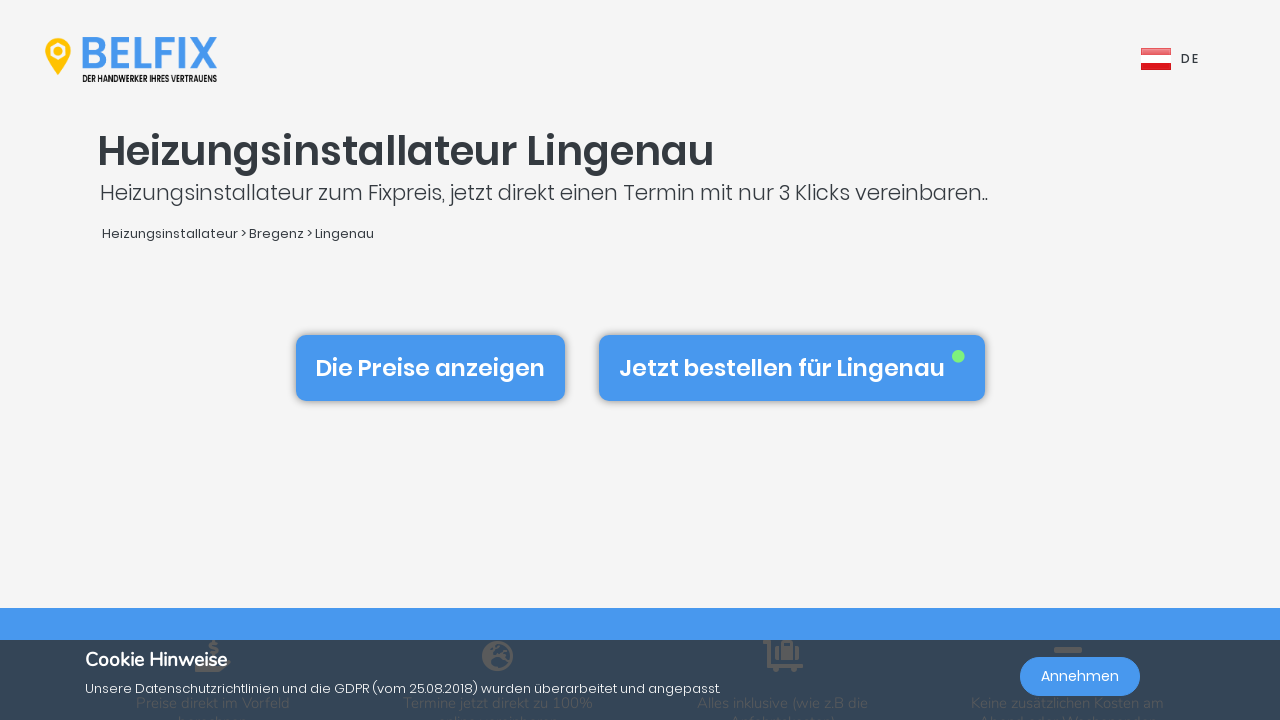

--- FILE ---
content_type: text/html; charset=UTF-8
request_url: https://belfix.at/de/heizungsinstallateur/bregenz/lingenau
body_size: 35426
content:
<!DOCTYPE html>
<html lang="de">
    <head>
        <meta charset="UTF-8" />
        <title>Die Top 5 der besten Heizungsinstallateur in / im Lingenau</title>
        <meta name="viewport" content="width=device-width, initial-scale=1, maximum-scale=5">
        <meta name="description" content="Belfix: finden sie eine(n) heizungsinstallateur in ihrer nähe. sei es für einen kostenvoranschlag, die schnelle reparatur eines notfalls oder um einfachen termin zu vereinbaren und das alles den günstigsten preisen ohne Überraschungen versteckten kosten">
        <meta property="og:type" content="website">
        <meta property="og:site_name" content="Belfix">
                                        <meta name="theme-color" content="#499bea">
            <meta property="og:locale" content="de_DE" />
            <meta property="og:type" content="article" />
            <meta property="og:title" content="Die Top 5 der besten Heizungsinstallateur in / im Lingenau">
            <meta property="og:description" content="Belfix: finden sie eine(n) heizungsinstallateur in ihrer nähe. sei es für einen kostenvoranschlag, die schnelle reparatur eines notfalls oder um einfachen termin zu vereinbaren und das alles den günstigsten preisen ohne Überraschungen versteckten kosten">
            <meta property="og:url" content="https://belfix.at/de/heizungsinstallateur/bregenz/lingenau">
            <meta property="og:site_name" content="Belfix" />
            <meta property="og:image" content="https://belfix.at/assets/Belfix/images/logo-mobile.png">
            <meta property="og:image:secure_url" content="https://belfix.at/assets/Belfix/images/logo-mobile.png">
            <meta property="og:image:type" content="image/png">
            <meta property="og:image:width" content="300">
            <meta property="og:image:height" content="300">
            <meta name="twitter:card" content="summary" />
            <meta name="twitter:description" content="Belfix: finden sie eine(n) heizungsinstallateur in ihrer nähe. sei es für einen kostenvoranschlag, die schnelle reparatur eines notfalls oder um einfachen termin zu vereinbaren und das alles den günstigsten preisen ohne Überraschungen versteckten kosten" />
            <meta name="twitter:title" content="Die Top 5 der besten Heizungsinstallateur in / im Lingenau" />
                        <link rel="manifest" href="https://belfix.at/belfix-manifest.json">
                                                <link rel="canonical" href="/de/heizungsinstallateur/bregenz/lingenau">
                                    
                        <script src="//d2wy8f7a9ursnm.cloudfront.net/v6/bugsnag.min.js"></script>
        <script>window.bugsnagClient = bugsnag("f9ec138233dde3dce35c57cc005eaaf7");</script>
                
                                        <style>
                /*!
 * Bootstrap v4.3.1 (https://getbootstrap.com/)
 * Copyright 2011-2019 The Bootstrap Authors
 * Copyright 2011-2019 Twitter, Inc.
 * Licensed under MIT (https://github.com/twbs/bootstrap/blob/master/LICENSE)
 */
/*!
 * BootstrapVue Custom CSS (https://bootstrap-vue.js.org)
 */
/*!
 * Font Awesome Free 5.13.0 by @fontawesome - https://fontawesome.com
 * License - https://fontawesome.com/license/free (Icons: CC BY 4.0, Fonts: SIL OFL 1.1, Code: MIT License)
 */
/*!
 * animate.css -https://daneden.github.io/animate.css/
 * Version - 3.7.2
 * Licensed under the MIT license - http://opensource.org/licenses/MIT
 *
 * Copyright (c) 2019 Daniel Eden
 */@keyframes a{0%{transform:rotate(0)}to{transform:rotate(2turn)}}@-webkit-keyframes fa-spin{0%{-webkit-transform:rotate(0deg);transform:rotate(0deg)}to{-webkit-transform:rotate(1turn);transform:rotate(1turn)}}@keyframes fa-spin{0%{-webkit-transform:rotate(0deg);transform:rotate(0deg)}to{-webkit-transform:rotate(1turn);transform:rotate(1turn)}}@-webkit-keyframes fadeIn{0%{opacity:0}to{opacity:1}}@keyframes fadeIn{0%{opacity:0}to{opacity:1}}@-webkit-keyframes fadeInUp{0%{opacity:0;-webkit-transform:translate3d(0,100%,0);transform:translate3d(0,100%,0)}to{opacity:1;-webkit-transform:translateZ(0);transform:translateZ(0)}}@keyframes fadeInUp{0%{opacity:0;-webkit-transform:translate3d(0,100%,0);transform:translate3d(0,100%,0)}to{opacity:1;-webkit-transform:translateZ(0);transform:translateZ(0)}}:root{--blue:#007bff;--indigo:#6610f2;--purple:#6f42c1;--pink:#e83e8c;--red:#dc3545;--orange:#fd7e14;--yellow:#ffc107;--green:#28a745;--teal:#20c997;--cyan:#17a2b8;--white:#fff;--gray:#6c757d;--gray-dark:#343a40;--primary:#007bff;--secondary:#6c757d;--success:#28a745;--info:#17a2b8;--warning:#ffc107;--danger:#dc3545;--light:#f8f9fa;--dark:#343a40;--breakpoint-xs:0;--breakpoint-sm:576px;--breakpoint-md:768px;--breakpoint-lg:992px;--breakpoint-xl:1200px;--font-family-sans-serif:-apple-system,BlinkMacSystemFont,"Segoe UI",Roboto,"Helvetica Neue",Arial,"Noto Sans",sans-serif,"Apple Color Emoji","Segoe UI Emoji","Segoe UI Symbol","Noto Color Emoji";--font-family-monospace:SFMono-Regular,Menlo,Monaco,Consolas,"Liberation Mono","Courier New",monospace}*,:after,:before{box-sizing:border-box}html{font-family:sans-serif;line-height:1.15;-webkit-text-size-adjust:100%;-webkit-tap-highlight-color:transparent;scroll-behavior:smooth;height:100%}footer,nav,section{display:block}body{margin:0;font-family:-apple-system,BlinkMacSystemFont,Segoe UI,Roboto,Helvetica Neue,Arial,Noto Sans,sans-serif,Apple Color Emoji,Segoe UI Emoji,Segoe UI Symbol,Noto Color Emoji;font-size:1rem;text-align:left;background-color:#fff}[tabindex="-1"]:focus{outline:0!important}hr,p,ul{margin-bottom:1rem}hr{box-sizing:content-box;height:0;overflow:visible;margin-top:1rem;border:0;border-top:1px solid rgba(0,0,0,.1)}h1,h2,h3,h4,h5{margin-bottom:.5rem}p,ul{margin-top:0}abbr[title]{-webkit-text-decoration:underline dotted;text-decoration:underline dotted;cursor:help;border-bottom:0;-webkit-text-decoration-skip-ink:none;text-decoration-skip-ink:none}ul ul{margin-bottom:0}b,strong{font-weight:bolder}small{font-size:80%;font-weight:400}a{text-decoration:none;background-color:transparent;-webkit-transition:.5s;-o-transition:.5s;transition:.5s;color:#4898ee}a:hover{color:#0056b3;text-decoration:underline}a:not([href]):not([tabindex]),a:not([href]):not([tabindex]):focus,a:not([href]):not([tabindex]):hover{color:inherit;text-decoration:none}a:not([href]):not([tabindex]):focus{outline:0}img,svg{vertical-align:middle}img{border-style:none}svg{overflow:hidden}table{border-collapse:collapse}th{text-align:inherit}label{display:inline-block;margin-bottom:.5rem}button{border-radius:0}button:focus{outline:1px dotted;outline:5px auto -webkit-focus-ring-color}button,input,textarea{margin:0;font-family:inherit;font-size:inherit;line-height:inherit}button,input{overflow:visible}button{text-transform:none}[type=button],button{-webkit-appearance:button}[type=button]:not(:disabled),button:not(:disabled){cursor:pointer}[type=button]::-moz-focus-inner,button::-moz-focus-inner{padding:0;border-style:none}input[type=checkbox]{box-sizing:border-box;padding:0}textarea{overflow:auto;resize:vertical}[type=number]::-webkit-inner-spin-button,[type=number]::-webkit-outer-spin-button{height:auto}::-webkit-file-upload-button{font:inherit;-webkit-appearance:button}h1{font-size:2.5rem}h2{font-size:2rem}h3{font-size:1.75rem}h4{font-size:1.5rem}h5{font-size:1.25rem}.container{width:100%;padding-right:15px;padding-left:15px;margin-right:auto;margin-left:auto}@media (min-width:576px){.container{max-width:540px}}@media (min-width:768px){.container{max-width:720px}}@media (min-width:992px){.container{max-width:960px}}@media (min-width:1200px){.container{max-width:1140px}}.container-fluid{width:100%;padding-right:15px;padding-left:15px;margin-right:auto;margin-left:auto}.row{display:-ms-flexbox;display:flex;-ms-flex-wrap:wrap;flex-wrap:wrap;margin-right:-15px;margin-left:-15px}.col,.col-3,.col-4,.col-5,.col-6,.col-8,.col-10,.col-12{position:relative;width:100%;padding-right:15px;padding-left:15px}.col-auto{position:relative;padding-right:15px;padding-left:15px}.col-lg-3,.col-lg-4,.col-lg-8,.col-md-2,.col-md-3,.col-md-4,.col-md-6,.col-md-7,.col-md-8,.col-md-9,.col-md-10,.col-md-12,.col-md-auto,.col-sm-4,.col-sm-12,.col-xl-10{position:relative;width:100%;padding-right:15px;padding-left:15px}.col{-ms-flex-preferred-size:0;flex-basis:0;-ms-flex-positive:1;flex-grow:1;max-width:100%}.col-auto{-ms-flex:0 0 auto;flex:0 0 auto;width:auto;max-width:100%}.col-3{-ms-flex:0 0 25%;flex:0 0 25%;max-width:25%}.col-4{-ms-flex:0 0 33.333333%;flex:0 0 33.333333%;max-width:33.333333%}.col-5{-ms-flex:0 0 41.666667%;flex:0 0 41.666667%;max-width:41.666667%}.col-6{-ms-flex:0 0 50%;flex:0 0 50%;max-width:50%}.col-8{-ms-flex:0 0 66.666667%;flex:0 0 66.666667%;max-width:66.666667%}.col-10{-ms-flex:0 0 83.333333%;flex:0 0 83.333333%;max-width:83.333333%}.col-12{-ms-flex:0 0 100%;flex:0 0 100%;max-width:100%}@media (min-width:576px){.col-sm-4{-ms-flex:0 0 33.333333%;flex:0 0 33.333333%;max-width:33.333333%}.col-sm-12{-ms-flex:0 0 100%;flex:0 0 100%;max-width:100%}}@media (min-width:768px){.col-md-auto{-ms-flex:0 0 auto;flex:0 0 auto;width:auto;max-width:100%}.col-md-2{-ms-flex:0 0 16.666667%;flex:0 0 16.666667%;max-width:16.666667%}.col-md-3{-ms-flex:0 0 25%;flex:0 0 25%;max-width:25%}.col-md-4{-ms-flex:0 0 33.333333%;flex:0 0 33.333333%;max-width:33.333333%}.col-md-6{-ms-flex:0 0 50%;flex:0 0 50%;max-width:50%}.col-md-7{-ms-flex:0 0 58.333333%;flex:0 0 58.333333%;max-width:58.333333%}.col-md-8{-ms-flex:0 0 66.666667%;flex:0 0 66.666667%;max-width:66.666667%}.col-md-9{-ms-flex:0 0 75%;flex:0 0 75%;max-width:75%}.col-md-10{-ms-flex:0 0 83.333333%;flex:0 0 83.333333%;max-width:83.333333%}.col-md-12{-ms-flex:0 0 100%;flex:0 0 100%;max-width:100%}}@media (min-width:992px){.col-lg-3{-ms-flex:0 0 25%;flex:0 0 25%;max-width:25%}.col-lg-4{-ms-flex:0 0 33.333333%;flex:0 0 33.333333%;max-width:33.333333%}.col-lg-8{-ms-flex:0 0 66.666667%;flex:0 0 66.666667%;max-width:66.666667%}}@media (min-width:1200px){.col-xl-10{-ms-flex:0 0 83.333333%;flex:0 0 83.333333%;max-width:83.333333%}}.form-control{display:block;width:100%;height:calc(1.5em + .75rem + 2px);font-size:1rem;line-height:1.5;color:#495057;background-color:#fff;background-clip:padding-box;border-radius:.25rem;transition:border-color .15s ease-in-out,box-shadow .15s ease-in-out}@media (prefers-reduced-motion:reduce){.form-control{transition:none}}.form-control::-ms-expand{background-color:transparent;border:0}.form-control:focus{color:#495057;background-color:#fff;outline:0;box-shadow:0 0 0 .2rem rgba(0,123,255,.25)}.form-control::-webkit-input-placeholder{color:#6c757d;opacity:1}.form-control::-moz-placeholder{color:#6c757d;opacity:1}.form-control:-ms-input-placeholder,.form-control::-ms-input-placeholder{color:#6c757d;opacity:1}.form-control::placeholder{opacity:1}.form-control:disabled{background-color:#e9ecef;opacity:1}.form-control-file{display:block;width:100%}.form-control-lg{height:calc(1.5em + 1rem + 2px);padding:.5rem 1rem;font-size:1.25rem;line-height:1.5;border-radius:.3rem}#job-type .video-hero .display-t.display-t2,textarea.form-control{height:auto}.form-row{display:-ms-flexbox;display:flex;-ms-flex-wrap:wrap;flex-wrap:wrap;margin-right:-5px;margin-left:-5px}.form-row>.col,.form-row>[class*=col-]{padding-right:5px;padding-left:5px}.form-check-input{position:absolute;margin-top:.3rem;margin-left:-1.25rem}.form-check-input:disabled~.form-check-label{color:#6c757d}.form-check-label{margin-bottom:0}.btn{display:inline-block;color:#212529;text-align:center;vertical-align:middle;-webkit-user-select:none;-moz-user-select:none;-ms-user-select:none;user-select:none;background-color:transparent;border:1px solid transparent;padding:.375rem .75rem;font-size:1rem;line-height:1.5;border-radius:.25rem}@media (prefers-reduced-motion:reduce){.btn{transition:none}}.btn:hover{color:#212529;text-decoration:none}.btn:focus{box-shadow:0 0 0 .2rem rgba(0,123,255,.25)}.btn-lg{padding:.5rem 1rem;font-size:1.25rem;line-height:1.5;border-radius:.3rem}.btn-block{display:block;width:100%}.btn-block+.btn-block{margin-top:.5rem}.alert{position:relative;padding:.75rem 1.25rem;margin-bottom:1rem;border:1px solid transparent;border-radius:.25rem}.alert-warning{color:#856404;background-color:#fff3cd;border-color:#ffeeba}.close{float:right;font-size:1.5rem;font-weight:700;line-height:1;color:#000;text-shadow:0 1px 0 #fff;opacity:.5}.close:hover{color:#000;text-decoration:none}.close:not(:disabled):not(.disabled):focus,.close:not(:disabled):not(.disabled):hover{opacity:.75}button.close{padding:0;background-color:transparent;border:0;-webkit-appearance:none;-moz-appearance:none;appearance:none}.d-none{display:none!important}.d-inline-block{display:inline-block!important}.d-block{display:block!important}@media (min-width:576px){.d-sm-inline{display:inline!important}}@media (min-width:768px){.d-md-none{display:none!important}.d-md-inline{display:inline!important}.d-md-inline-block{display:inline-block!important}.d-md-block{display:block!important}}@media (min-width:992px){.d-lg-none{display:none!important}}@media (min-width:1200px){.d-xl-inline-block{display:inline-block!important}}@media (min-width:576px){.float-sm-none{float:none!important}}@media (min-width:768px){.float-md-right{float:right!important}}.position-relative{position:relative!important}.m-0{margin:0!important}.mr-0{margin-right:0!important}.ml-0{margin-left:0!important}.mt-1{margin-top:.25rem!important}.mr-1{margin-right:.25rem!important}.mt-2{margin-top:.5rem!important}.mr-2{margin-right:.5rem!important}.mb-2{margin-bottom:.5rem!important}.ml-2{margin-left:.5rem!important}.mt-3{margin-top:1rem!important}.mb-3{margin-bottom:1rem!important}.p-0{padding:0!important}.pb-0{padding-bottom:0!important}.p-1{padding:.25rem!important}.pt-1{padding-top:.25rem!important}.pb-1{padding-bottom:.25rem!important}.p-2{padding:.5rem!important}.pt-2{padding-top:.5rem!important}.pr-2{padding-right:.5rem!important}.pb-2{padding-bottom:.5rem!important}.pl-2{padding-left:.5rem!important}.p-3{padding:1rem!important}.pr-3{padding-right:1rem!important}.pl-3{padding-left:1rem!important}.p-4{padding:1.5rem!important}.pt-4{padding-top:1.5rem!important}.pb-4{padding-bottom:1.5rem!important}.pb-5{padding-bottom:3rem!important}.pl-5{padding-left:3rem!important}.mr-auto{margin-right:auto!important}.ml-auto{margin-left:auto!important}@media (min-width:768px){.p-md-0{padding:0!important}}.text-left{text-align:left!important}.text-right{text-align:right!important}.text-center{text-align:center!important}@media (min-width:768px){.text-md-center{text-align:center!important}}@media (min-width:1200px){.text-xl-center{text-align:center!important}}.text-white{color:#fff!important}.text-dark{color:#343a40!important}a.text-dark:focus,a.text-dark:hover{color:#121416!important}.multiselect__spinner{position:absolute;right:1px;top:1px;width:48px;height:35px;background:#fff;display:block}.multiselect__spinner:after,.multiselect__spinner:before{position:absolute;content:"";top:50%;left:50%;margin:-8px 0 0 -8px;width:16px;height:16px;border-radius:100%;border:2px solid transparent;border-top-color:#41b883;box-shadow:0 0 0 1px transparent;animation:a 2.4s cubic-bezier(.41,.26,.2,.62);animation-iteration-count:infinite}.multiselect__spinner:after{animation:a 2.4s cubic-bezier(.51,.09,.21,.8)}.multiselect,.multiselect__input,.multiselect__single{font-family:inherit;font-size:16px;-ms-touch-action:manipulation;touch-action:manipulation}.multiselect{box-sizing:content-box;display:block;position:relative;width:100%;min-height:40px;text-align:left;color:#35495e}.multiselect *{box-sizing:border-box}.multiselect:focus{outline:0}.multiselect__input{padding:0 0 0 5px;margin-bottom:8px}.multiselect__input,.multiselect__single{position:relative;display:inline-block;min-height:20px;line-height:20px;border:0;border-radius:5px;background:#fff;width:100%;transition:border .1s ease;box-sizing:border-box;vertical-align:top}.multiselect__input:-ms-input-placeholder{color:#35495e}.multiselect__input::placeholder{color:#35495e}.multiselect__input:hover,.multiselect__single:hover{border-color:#cfcfcf}.multiselect__input:focus,.multiselect__single:focus{border-color:#a8a8a8;outline:0}.multiselect__single{padding:0 0 0 5px;margin-bottom:8px}.multiselect__tags-wrap{display:inline}.multiselect__tags{min-height:40px;display:block;padding:8px 40px 0 8px;border-radius:5px;border:1px solid #e8e8e8;background:#fff;font-size:14px}.multiselect__select{line-height:16px;box-sizing:border-box;display:block;margin:0;text-decoration:none;cursor:pointer;position:absolute;width:40px;height:38px;right:1px;top:1px;padding:4px 8px;text-align:center;transition:transform .2s ease}.multiselect__select:before{position:relative;right:0;top:65%;color:#999;margin-top:4px;border-color:#999 transparent transparent;border-style:solid;border-width:5px 5px 0;content:""}.multiselect__placeholder{color:#adadad;display:inline-block;margin-bottom:10px;padding-top:2px}.multiselect__content-wrapper{position:absolute;display:block;background:#fff;width:100%;max-height:240px;overflow:auto;border:1px solid #e8e8e8;border-top:none;border-bottom-left-radius:5px;border-bottom-right-radius:5px;z-index:1;-webkit-overflow-scrolling:touch}.multiselect__content{list-style:none;display:inline-block;padding:0;margin:0;min-width:100%;vertical-align:top}.multiselect__content::webkit-scrollbar{display:none}.multiselect__element{display:block}.multiselect__option{display:block;padding:12px;min-height:40px;line-height:16px;text-decoration:none;text-transform:none;vertical-align:middle;position:relative;cursor:pointer;white-space:nowrap}.multiselect__option:after{top:0;right:0;position:absolute;line-height:40px;padding-right:12px;padding-left:20px;font-size:13px}.multiselect__option--highlight{background:#41b883;outline:0;color:#fff}.multiselect__option--highlight:after{content:attr(data-select);background:#41b883;color:#fff}@font-face{font-family:Poppins;font-style:normal;font-display:swap;font-weight:300;src:local("Poppins Light"),local("Poppins-Light"),url(https://fonts.gstatic.com/s/poppins/v5/pxiByp8kv8JHgFVrLDz8Z11lFd2JQEl8qw.woff2) format("woff2");unicode-range:U+0900-097f,U+1cd0-1cf6,U+1cf8-1cf9,U+200c-200d,U+20a8,U+20b9,U+25cc,U+a830-a839,U+a8e0-a8fb}@font-face{font-family:Poppins;font-style:normal;font-display:swap;font-weight:300;src:local("Poppins Light"),local("Poppins-Light"),url(https://fonts.gstatic.com/s/poppins/v5/pxiByp8kv8JHgFVrLDz8Z1JlFd2JQEl8qw.woff2) format("woff2");unicode-range:U+0100-024f,U+0259,U+1e??,U+2020,U+20a0-20ab,U+20ad-20cf,U+2113,U+2c60-2c7f,U+a720-a7ff}@font-face{font-family:Poppins;font-style:normal;font-display:swap;font-weight:300;src:local("Poppins Light"),local("Poppins-Light"),url(https://fonts.gstatic.com/s/poppins/v5/pxiByp8kv8JHgFVrLDz8Z1xlFd2JQEk.woff2) format("woff2");unicode-range:U+00??,U+0131,U+0152-0153,U+02bb-02bc,U+02c6,U+02da,U+02dc,U+2000-206f,U+2074,U+20ac,U+2122,U+2191,U+2193,U+2212,U+2215,U+feff,U+fffd}@font-face{font-family:Poppins;font-style:normal;font-display:swap;font-weight:400;src:local("Poppins Regular"),local("Poppins-Regular"),url(https://fonts.gstatic.com/s/poppins/v5/pxiEyp8kv8JHgFVrJJbecnFHGPezSQ.woff2) format("woff2");unicode-range:U+0900-097f,U+1cd0-1cf6,U+1cf8-1cf9,U+200c-200d,U+20a8,U+20b9,U+25cc,U+a830-a839,U+a8e0-a8fb}@font-face{font-family:Poppins;font-style:normal;font-display:swap;font-weight:400;src:local("Poppins Regular"),local("Poppins-Regular"),url(https://fonts.gstatic.com/s/poppins/v5/pxiEyp8kv8JHgFVrJJnecnFHGPezSQ.woff2) format("woff2");unicode-range:U+0100-024f,U+0259,U+1e??,U+2020,U+20a0-20ab,U+20ad-20cf,U+2113,U+2c60-2c7f,U+a720-a7ff}@font-face{font-family:Poppins;font-style:normal;font-display:swap;font-weight:400;src:local("Poppins Regular"),local("Poppins-Regular"),url(https://fonts.gstatic.com/s/poppins/v5/pxiEyp8kv8JHgFVrJJfecnFHGPc.woff2) format("woff2");unicode-range:U+00??,U+0131,U+0152-0153,U+02bb-02bc,U+02c6,U+02da,U+02dc,U+2000-206f,U+2074,U+20ac,U+2122,U+2191,U+2193,U+2212,U+2215,U+feff,U+fffd}@font-face{font-family:Poppins;font-style:normal;font-display:swap;font-weight:500;src:local("Poppins Medium"),local("Poppins-Medium"),url(https://fonts.gstatic.com/s/poppins/v5/pxiByp8kv8JHgFVrLGT9Z11lFd2JQEl8qw.woff2) format("woff2");unicode-range:U+0900-097f,U+1cd0-1cf6,U+1cf8-1cf9,U+200c-200d,U+20a8,U+20b9,U+25cc,U+a830-a839,U+a8e0-a8fb}@font-face{font-family:Poppins;font-style:normal;font-display:swap;font-weight:500;src:local("Poppins Medium"),local("Poppins-Medium"),url(https://fonts.gstatic.com/s/poppins/v5/pxiByp8kv8JHgFVrLGT9Z1JlFd2JQEl8qw.woff2) format("woff2");unicode-range:U+0100-024f,U+0259,U+1e??,U+2020,U+20a0-20ab,U+20ad-20cf,U+2113,U+2c60-2c7f,U+a720-a7ff}@font-face{font-family:Poppins;font-style:normal;font-display:swap;font-weight:500;src:local("Poppins Medium"),local("Poppins-Medium"),url(https://fonts.gstatic.com/s/poppins/v5/pxiByp8kv8JHgFVrLGT9Z1xlFd2JQEk.woff2) format("woff2");unicode-range:U+00??,U+0131,U+0152-0153,U+02bb-02bc,U+02c6,U+02da,U+02dc,U+2000-206f,U+2074,U+20ac,U+2122,U+2191,U+2193,U+2212,U+2215,U+feff,U+fffd}@font-face{font-family:Poppins;font-style:normal;font-display:swap;font-weight:600;src:local("Poppins SemiBold"),local("Poppins-SemiBold"),url(https://fonts.gstatic.com/s/poppins/v5/pxiByp8kv8JHgFVrLEj6Z11lFd2JQEl8qw.woff2) format("woff2");unicode-range:U+0900-097f,U+1cd0-1cf6,U+1cf8-1cf9,U+200c-200d,U+20a8,U+20b9,U+25cc,U+a830-a839,U+a8e0-a8fb}@font-face{font-family:Poppins;font-style:normal;font-display:swap;font-weight:600;src:local("Poppins SemiBold"),local("Poppins-SemiBold"),url(https://fonts.gstatic.com/s/poppins/v5/pxiByp8kv8JHgFVrLEj6Z1JlFd2JQEl8qw.woff2) format("woff2");unicode-range:U+0100-024f,U+0259,U+1e??,U+2020,U+20a0-20ab,U+20ad-20cf,U+2113,U+2c60-2c7f,U+a720-a7ff}@font-face{font-family:Poppins;font-style:normal;font-display:swap;font-weight:600;src:local("Poppins SemiBold"),local("Poppins-SemiBold"),url(https://fonts.gstatic.com/s/poppins/v5/pxiByp8kv8JHgFVrLEj6Z1xlFd2JQEk.woff2) format("woff2");unicode-range:U+00??,U+0131,U+0152-0153,U+02bb-02bc,U+02c6,U+02da,U+02dc,U+2000-206f,U+2074,U+20ac,U+2122,U+2191,U+2193,U+2212,U+2215,U+feff,U+fffd}@font-face{font-family:Nunito;font-style:normal;font-display:swap;font-weight:200;src:local("Nunito ExtraLight"),local("Nunito-ExtraLight"),url(https://fonts.gstatic.com/s/nunito/v9/XRXW3I6Li01BKofA-seUbuvIWzgPDEtj.woff2) format("woff2");unicode-range:U+0102-0103,U+0110-0111,U+1ea0-1ef9,U+20ab}@font-face{font-family:Nunito;font-style:normal;font-display:swap;font-weight:200;src:local("Nunito ExtraLight"),local("Nunito-ExtraLight"),url(https://fonts.gstatic.com/s/nunito/v9/XRXW3I6Li01BKofA-seUb-vIWzgPDEtj.woff2) format("woff2");unicode-range:U+0100-024f,U+0259,U+1e??,U+2020,U+20a0-20ab,U+20ad-20cf,U+2113,U+2c60-2c7f,U+a720-a7ff}@font-face{font-family:Nunito;font-style:normal;font-display:swap;font-weight:200;src:local("Nunito ExtraLight"),local("Nunito-ExtraLight"),url(https://fonts.gstatic.com/s/nunito/v9/XRXW3I6Li01BKofA-seUYevIWzgPDA.woff2) format("woff2");unicode-range:U+00??,U+0131,U+0152-0153,U+02bb-02bc,U+02c6,U+02da,U+02dc,U+2000-206f,U+2074,U+20ac,U+2122,U+2191,U+2193,U+2212,U+2215,U+feff,U+fffd}@font-face{font-family:Nunito;font-style:normal;font-display:swap;font-weight:300;src:local("Nunito Light"),local("Nunito-Light"),url(https://fonts.gstatic.com/s/nunito/v9/XRXW3I6Li01BKofAnsSUbuvIWzgPDEtj.woff2) format("woff2");unicode-range:U+0102-0103,U+0110-0111,U+1ea0-1ef9,U+20ab}@font-face{font-family:Nunito;font-style:normal;font-display:swap;font-weight:300;src:local("Nunito Light"),local("Nunito-Light"),url(https://fonts.gstatic.com/s/nunito/v9/XRXW3I6Li01BKofAnsSUb-vIWzgPDEtj.woff2) format("woff2");unicode-range:U+0100-024f,U+0259,U+1e??,U+2020,U+20a0-20ab,U+20ad-20cf,U+2113,U+2c60-2c7f,U+a720-a7ff}@font-face{font-family:Nunito;font-style:normal;font-display:swap;font-weight:300;src:local("Nunito Light"),local("Nunito-Light"),url(https://fonts.gstatic.com/s/nunito/v9/XRXW3I6Li01BKofAnsSUYevIWzgPDA.woff2) format("woff2");unicode-range:U+00??,U+0131,U+0152-0153,U+02bb-02bc,U+02c6,U+02da,U+02dc,U+2000-206f,U+2074,U+20ac,U+2122,U+2191,U+2193,U+2212,U+2215,U+feff,U+fffd}@font-face{font-family:Nunito;font-style:normal;font-display:swap;font-weight:400;src:local("Nunito Regular"),local("Nunito-Regular"),url(https://fonts.gstatic.com/s/nunito/v9/XRXV3I6Li01BKofIOuaBTMnFcQIG.woff2) format("woff2");unicode-range:U+0102-0103,U+0110-0111,U+1ea0-1ef9,U+20ab}@font-face{font-family:Nunito;font-style:normal;font-display:swap;font-weight:400;src:local("Nunito Regular"),local("Nunito-Regular"),url(https://fonts.gstatic.com/s/nunito/v9/XRXV3I6Li01BKofIO-aBTMnFcQIG.woff2) format("woff2");unicode-range:U+0100-024f,U+0259,U+1e??,U+2020,U+20a0-20ab,U+20ad-20cf,U+2113,U+2c60-2c7f,U+a720-a7ff}@font-face{font-family:Nunito;font-style:normal;font-display:swap;font-weight:400;src:local("Nunito Regular"),local("Nunito-Regular"),url(https://fonts.gstatic.com/s/nunito/v9/XRXV3I6Li01BKofINeaBTMnFcQ.woff2) format("woff2");unicode-range:U+00??,U+0131,U+0152-0153,U+02bb-02bc,U+02c6,U+02da,U+02dc,U+2000-206f,U+2074,U+20ac,U+2122,U+2191,U+2193,U+2212,U+2215,U+feff,U+fffd}.fa,.fab,.far,.fas{-moz-osx-font-smoothing:grayscale;-webkit-font-smoothing:antialiased;display:inline-block;font-style:normal;font-variant:normal;text-rendering:auto;line-height:1}.fa-2x{font-size:2em}.fa-5x{font-size:5em}.fa-7x{font-size:7em}.fa-spin{-webkit-animation:fa-spin 2s linear infinite;animation:fa-spin 2s linear infinite}:root .fa-flip-both,:root .fa-flip-horizontal,:root .fa-flip-vertical,:root .fa-rotate-90,:root .fa-rotate-180,:root .fa-rotate-270{-webkit-filter:none;filter:none}.fa-angle-down:before{content:"\F107"}.fa-angle-right:before{content:"\F105"}.fa-briefcase:before{content:"\F0B1"}.fa-building:before{content:"\F1AD"}.fa-check-circle:before{content:"\F058"}.fa-chevron-right:before{content:"\F054"}.fa-circle:before{content:"\F111"}.fa-circle-notch:before{content:"\F1CE"}.fa-city:before{content:"\F64F"}.fa-equals:before{content:"\F52C"}.fa-exclamation-triangle:before{content:"\F071"}.fa-facebook-square:before{content:"\F082"}.fa-globe-europe:before{content:"\F7A2"}.fa-hand-holding-usd:before{content:"\F4C0"}.fa-luggage-cart:before{content:"\F59D"}.fa-map-marked:before{content:"\F59F"}.fa-question-circle:before{content:"\F059"}.fa-shopping-basket:before{content:"\F291"}.fa-sliders-h:before{content:"\F1DE"}.fa-smile:before{content:"\F118"}.fa-spinner:before{content:"\F110"}.fa-star:before{content:"\F005"}.fa-ticket-alt:before{content:"\F3FF"}.fa-times:before{content:"\F00D"}.fa-times-circle:before{content:"\F057"}.fa-toolbox:before{content:"\F552"}.fa-tools:before{content:"\F7D9"}.fa-user:before{content:"\F007"}.fa-user-tie:before{content:"\F508"}.fa-wrench:before{content:"\F0AD"}@font-face{font-family:Font Awesome\ 5 Brands;font-style:normal;font-weight:400;font-display:block;src:url(/build/fonts/fa-brands-400.c1868c95.eot);src:url(/build/fonts/fa-brands-400.c1868c95.eot?#iefix) format("embedded-opentype"),url(/build/fonts/fa-brands-400.a06da7f0.woff2) format("woff2"),url(/build/fonts/fa-brands-400.ec3cfdde.woff) format("woff"),url(/build/fonts/fa-brands-400.13685372.ttf) format("truetype"),url(/build/images/fa-brands-400.0cb5a5c0.svg#fontawesome) format("svg")}.fa,.fab,.far,.fas{font-family:Font Awesome\ 5 Brands;font-weight:400}@font-face{font-family:Font Awesome\ 5 Free;font-style:normal;font-weight:400;font-display:block;src:url(/build/fonts/fa-regular-400.261d666b.eot);src:url(/build/fonts/fa-regular-400.261d666b.eot?#iefix) format("embedded-opentype"),url(/build/fonts/fa-regular-400.c20b5b73.woff2) format("woff2"),url(/build/fonts/fa-regular-400.f89ea91e.woff) format("woff"),url(/build/fonts/fa-regular-400.db78b935.ttf) format("truetype"),url(/build/images/fa-regular-400.89ffa3ab.svg#fontawesome) format("svg")}.fa,.far,.fas{font-family:Font Awesome\ 5 Free}@font-face{font-family:Font Awesome\ 5 Free;font-style:normal;font-weight:900;font-display:block;src:url(/build/fonts/fa-solid-900.a0369ea5.eot);src:url(/build/fonts/fa-solid-900.a0369ea5.eot?#iefix) format("embedded-opentype"),url(/build/fonts/fa-solid-900.b15db15f.woff2) format("woff2"),url(/build/fonts/fa-solid-900.bea989e8.woff) format("woff"),url(/build/fonts/fa-solid-900.1ab236ed.ttf) format("truetype"),url(/build/images/fa-solid-900.ec763292.svg#fontawesome) format("svg")}.fa,.fas{font-weight:900}.fadeIn{-webkit-animation-name:fadeIn;animation-name:fadeIn}.fadeInUp{-webkit-animation-name:fadeInUp;animation-name:fadeInUp}.animated{-webkit-animation-duration:1s;animation-duration:1s;-webkit-animation-fill-mode:both;animation-fill-mode:both}.animated.fast{-webkit-animation-duration:.8s;animation-duration:.8s}.animated.faster{-webkit-animation-duration:.5s;animation-duration:.5s}@media (prefers-reduced-motion:reduce),(print){.animated{-webkit-animation-duration:1ms!important;animation-duration:1ms!important;-webkit-transition-duration:1ms!important;transition-duration:1ms!important;-webkit-animation-iteration-count:1!important;animation-iteration-count:1!important}}body{font-family:Poppins,Arial,sans-serif;font-weight:300;font-size:16px;line-height:2;color:grey;background:#f5f5f5}#page,body{height:100%}#page{position:relative;overflow-x:hidden;width:100%;-webkit-transition:.5s;-o-transition:.5s;transition:.5s}a:hover{outline:0;text-decoration:none}a:active{color:#4aca85}a:active,a:focus{outline:0;text-decoration:none}p{margin-bottom:20px}h1,h2,h3,h4,h5{color:#303133;font-family:Nunito,sans-serif;font-weight:400;margin:0 0 20px;line-height:1.3}::-webkit-selection{background:#4aca85}::-moz-selection{background:#4aca85}::selection{background:#4aca85}.colorlib-nav{position:absolute;top:0;left:0;right:0;margin:0 auto}@media screen and (max-width:1080px){.colorlib-nav{margin:0}}.colorlib-nav .top-menu{padding:30px}@media screen and (max-width:1080px){.colorlib-nav .top-menu{padding:28px 1em}}.colorlib-nav #colorlib-logo,.colorlib-nav ul li{font-size:20px;padding:0;text-transform:uppercase;font-weight:700}#checkout #services .services .desc h3,#checkout #services .services .icon i,#job-type #services .services .desc h3,#job-type #services .services .icon i,.colorlib-nav #colorlib-logo a,.colorlib-nav ul li a:hover{color:#fff}@media screen and (max-width:1080px){.colorlib-nav .menu-1{display:none}}#colorlib-offcanvas ul{padding:0;margin:0}.colorlib-nav ul{margin:0}.colorlib-nav ul li{padding:8px 0;margin:0;list-style:none;display:inline;font-weight:500;font-size:12px;letter-spacing:2px}.colorlib-nav ul li a{position:relative;padding:20px 12px;-webkit-transition:.5s;-o-transition:.5s;transition:.5s}.video-hero{background-size:cover;position:relative;background-repeat:no-repeat;z-index:0}@media screen and (max-width:1080px){.video-hero{heifght:inherit;padding:3em 0}}.video-hero .overlay{position:absolute;top:0;bottom:0;left:0;right:0;opacity:.95;background:#499bea;background:-moz-linear-gradient(-45deg,#499bea 0,#798eea 100%);background:-webkit-gradient(left top,right bottom,color-stop(0,#499bea),color-stop(100%,#798eea));background:-webkit-linear-gradient(-45deg,#499bea,#798eea);background:-o-linear-gradient(-45deg,#499bea 0,#798eea 100%);background:-ms-linear-gradient(-45deg,#499bea 0,#798eea 100%);background:-webkit-linear-gradient(315deg,#499bea,#798eea);background:-o-linear-gradient(315deg,#499bea 0,#798eea 100%);background:linear-gradient(135deg,#499bea,#798eea);filter:progid:DXImageTransform.Microsoft.gradient(startColorstr="#499bea",endColorstr="#798eea",GradientType=1);z-index:1}.video-hero .display-t{display:table;height:700px;width:100%;position:relative;z-index:2}@media screen and (max-width:1080px){.video-hero .display-t{height:600px}}.video-hero .display-t.display-t2{height:500px}.video-hero .display-tc{display:table-cell;vertical-align:middle}.video-hero .display-tc h1,.video-hero .display-tc h2{color:#fff;font-size:60px;margin-bottom:20px;font-weight:300}@media screen and (max-width:1080px){.video-hero .display-tc h2{font-size:34px}}.video-hero .display-tc p{font-family:Nunito,sans-serif;color:#fff;font-weight:200;font-size:30px}.video-hero .display-tc p.breadcrumbs{font-size:14px}.video-hero .display-tc p.breadcrumbs span{padding-right:10px;color:hsla(0,0%,100%,.5)}.colorlib-nav ul li a,.video-hero .display-tc p.breadcrumbs span a{color:hsla(0,0%,100%,.9)}.video-hero .display-tc .btn-custom{font-size:16px}.colorlib-services{clear:both}.services{margin-bottom:2em;position:relative;z-index:0;padding:0 1em}@media screen and (max-width:1080px){.services{margin-bottom:3em}}.services .icon{position:relative;margin-bottom:15px;display:inline-block}.services .icon i{font-size:2em;color:#798eea;z-index:1}.form-control,.services .desc h3{font-size:26px;font-weight:300}.form-control{-moz-box-shadow:none;-ms-box-shadow:none;-o-box-shadow:none;border:1px solid #f0f0f0;font-size:16px!important;-webkit-border-radius:0;-moz-border-radius:0;-ms-border-radius:0;border-radius:0}.form-control,.form-control:active,.form-control:focus{-webkit-box-shadow:none;box-shadow:none;background:#fff}.form-control:active,.form-control:focus{border:1px solid #e6e6e6}input[type=email],input[type=file],input[type=number],input[type=text]{height:50px}#colorlib-footer{background:#303133;color:hsla(0,0%,100%,.6)!important}#colorlib-footer .colorlib-widget p{font-size:13px}@media screen and (max-width:1080px){#colorlib-footer .colorlib-widget{margin-bottom:40px;width:100%;float:left}}#colorlib-offcanvas{position:absolute;z-index:1901;width:270px;background:#1a1a1a;right:0;top:0;bottom:0;padding:75px 40px 40px;overflow-y:auto;display:none;-moz-transform:translateX(270px);-webkit-transform:translateX(270px);-ms-transform:translateX(270px);-o-transform:translateX(270px);transform:translateX(270px);-webkit-transition:.5s;-o-transition:.5s;transition:.5s}@media screen and (max-width:1080px){#colorlib-offcanvas{display:block}}#colorlib-offcanvas a{color:hsla(0,0%,100%,.5)}#colorlib-offcanvas a:hover{color:hsla(0,0%,100%,.8)}#colorlib-offcanvas ul li{padding:0;margin:0;list-style:none}.colorlib-nav-toggle{cursor:pointer;text-decoration:none;top:1.2em!important;position:absolute;right:0;padding:6px 0 0;margin:0 auto;display:none;height:44px;width:44px;z-index:2001;border-bottom:none!important}.colorlib-nav-toggle:active,.colorlib-nav-toggle:focus,.colorlib-nav-toggle:hover{outline:0;border-bottom:none!important}.colorlib-nav-toggle i,.colorlib-nav-toggle i:after,.colorlib-nav-toggle i:before{width:25px;height:2px;background:#252525;-webkit-transition:all .2s ease-out;-o-transition:all .2s ease-out;transition:all .2s ease-out}.colorlib-nav-toggle i{position:relative;display:inline-block;color:#252525;font:700 14px/.4 Helvetica;text-transform:uppercase;text-indent:-55px}.colorlib-nav-toggle i:after,.colorlib-nav-toggle i:before{content:"";position:absolute;left:0}.colorlib-nav-toggle.colorlib-nav-white>i{color:#fff;background:#fff}.colorlib-nav-toggle.colorlib-nav-white>i:after,.colorlib-nav-toggle.colorlib-nav-white>i:before{background:#fff}.colorlib-nav-toggle i:before{top:-7px}.colorlib-nav-toggle i:after{bottom:-7px}.colorlib-nav-toggle:hover i:before{top:-10px}.colorlib-nav-toggle:hover i:after{bottom:-10px}@media screen and (max-width:1080px){.colorlib-nav-toggle{display:block}}.btn{margin-right:4px;margin-bottom:4px;font-size:14px;font-weight:400;-webkit-border-radius:30px;-moz-border-radius:30px;-ms-border-radius:30px;border-radius:30px;-webkit-transition:.5s;-o-transition:.5s;transition:.5s;padding:8px 20px}.btn.btn-lg{padding:18px 36px!important}.btn:active,.btn:focus,.btn:hover{-webkit-box-shadow:none!important;box-shadow:none!important;outline:0!important}.row-pb-lg{padding-bottom:7em!important}.f32 .flag{display:inline-block;height:32px;width:32px;vertical-align:text-top;line-height:32px;background:url(/build/images/flags32.2e6ce38f.png) no-repeat}.f32 .ad{background-position:0 -704px}.f32 .al{background-position:0 -864px}.f32 .at{background-position:0 -1056px}.f32 .ba{background-position:0 -1216px}.f32 .be{background-position:0 -1312px}.f32 .bg{background-position:0 -1376px}.f32 .by{background-position:0 -1728px}.f32 .cy{background-position:0 -2240px}.f32 .cz{background-position:0 -2272px}.f32 .de{background-position:0 -2304px}.f32 .dk{background-position:0 -2368px}.f32 .ee{background-position:0 -2528px}.f32 .es{background-position:0 -2656px}.f32 .fi{background-position:0 -2720px}.f32 .fr{background-position:0 -2848px}.f32 .gb{background-position:0 -2912px}.f32 .gr{background-position:0 -3264px}.f32 .hr{background-position:0 -3488px}.f32 .hu{background-position:0 -3552px}.f32 .ie{background-position:0 -3616px}.f32 .is{background-position:0 -3808px}.f32 .it{background-position:0 -3840px}.f32 .li{background-position:0 -4448px}.f32 .lt{background-position:0 -4576px}.f32 .lu{background-position:0 -4608px}.f32 .lv{background-position:0 -4640px}.f32 .md{background-position:0 -4736px}.f32 .me{background-position:0 -4768px}.f32 .mk{background-position:0 -4864px}.f32 .mt{background-position:0 -5120px}.f32 .nl{background-position:0 -5504px}.f32 .no{background-position:0 -5536px}.f32 .pl{background-position:0 -5888px}.f32 .pt{background-position:0 -5984px}.f32 .ro{background-position:0 -6144px}.f32 .rs{background-position:0 -6176px}.f32 .ru{background-position:0 -6208px}.f32 .se{background-position:0 -6400px}.f32 .si{background-position:0 -6464px}.f32 .sk{background-position:0 -6496px}.f32 .ua{background-position:0 -7264px}.multiselect .multiselect__element .multiselect__option.multiselect__option--highlight:after{background:0 0!important;color:#35495e}.multiselect .multiselect__tags{height:fit-content}.vue-slider-rail{background-color:#ccc;border-radius:15px}.vue-slider-process{background-color:#3498db;border-radius:15px}.vue-slider-dot-handle{cursor:pointer;width:100%;height:100%;border-radius:50%;background-color:#fff;box-sizing:border-box;box-shadow:.5px .5px 2px 1px rgba(0,0,0,.32)}.vue-slider-dot-tooltip-inner{font-size:14px;white-space:nowrap;padding:2px 5px;min-width:20px;text-align:center;color:#fff;border-radius:5px;border-color:#3498db;background-color:#3498db;box-sizing:content-box}.vue-slider-dot-tooltip-inner:after{content:"";position:absolute}.vue-slider-dot-tooltip-inner-top:after{top:100%;left:50%;transform:translate(-50%);height:0;width:0;border:5px solid transparent;border-top-color:inherit}.form-control::placeholder,input[type=email]::placeholder,input[type=number]::placeholder,input[type=text]::placeholder,textarea::placeholder{color:#b6b6b6}input[type=number]{-moz-appearance:textfield}input[type=number]::-webkit-inner-spin-button,input[type=number]::-webkit-outer-spin-button{-webkit-appearance:none;margin:0}input[type=file]{padding:1rem 1rem 4rem!important}a:focus,a:hover{color:#5093eb}label.form-check-label{position:relative}label.form-check-label input[type=checkbox].form-check-input{position:absolute;opacity:0;cursor:pointer;height:0;width:0}label.form-check-label .form-check-input-check-mark{position:absolute;top:calc(50% - 13px);left:.75rem;height:25px;width:25px;background-color:#fff;border:1px solid #ccc;box-shadow:inset 0 0 5px 1px #eee}label.form-check-label .form-check-input-check-mark:after{content:"";position:absolute;display:none;left:9px;top:5px;width:6px;height:13px;border:solid #fff;border-width:0 3px 3px 0;-webkit-transform:rotate(45deg);-ms-transform:rotate(45deg);transform:rotate(45deg)}label.form-check-label input[type=checkbox].form-check-input:checked~.form-check-input-check-mark{background-color:#4898ee;box-shadow:none}label.form-check-label input[type=checkbox].form-check-input:checked~.form-check-input-check-mark:after{display:block}::-webkit-selection{color:inherit;background:#accef7}::-moz-selection{color:inherit;background:#b4d5ff}::selection{color:inherit;background:#b4d5ff}.colorlib-nav ul li,span.nobr{white-space:nowrap!important}.colorlib-nav{z-index:999}.colorlib-nav #colorlib-logo{width:250px;margin:7px 0 0}.colorlib-nav #colorlib-logo a{position:static}.colorlib-nav #colorlib-logo a img{display:inline-block;width:auto;height:45px;position:absolute;top:7px}.colorlib-nav ul{padding:5px 0 0}#colorlib-offcanvas ul.mobileMenu a{padding:10px 0;display:inline-block;color:hsla(0,0%,100%,.75)}#mobileMenuOffset{display:none}@media (max-width:768px){.colorlib-nav .top-menu{padding:14px .5em}.colorlib-nav-toggle{top:0!important}}.colorlib-nav ul.languagepicker{display:inline-block;padding:0;width:60px;height:40px;overflow:hidden;transition:all .3s ease;margin:5px 50px 10px 20px;vertical-align:top;float:right;max-width:75px}.colorlib-nav ul.languagepicker:hover{height:135px}.colorlib-nav ul.languagepicker a{color:#000;text-decoration:none;text-transform:uppercase;padding:0}.colorlib-nav ul.languagepicker li{line-height:15px;width:60px;display:inline-block!important;padding:0}.colorlib-nav ul.languagepicker li>span{cursor:default;position:relative;width:60px;padding:0;display:inline-block;text-align:left}.colorlib-nav ul.languagepicker a:first-child li{border:0}.colorlib-nav ul.languagepicker li>span ul.f32{padding:0;margin:0;text-align:left;display:inline-block}.colorlib-nav ul.languagepicker li>span ul.f32 li.flag{width:32px}.colorlib-nav ul.languagepicker li>span>span{position:absolute;right:0;top:8px}#colorlib-offcanvas .languagepicker,#colorlib-offcanvas .languagepicker:hover{height:auto;width:100%;float:none;max-width:none;border:0;border-top:1px solid grey;padding:20px 0 0}#colorlib-offcanvas .languagepicker li{display:inline-block;margin-left:15px}#colorlib-offcanvas .languagepicker li:first-child,ul.footer-language-selector li:first-child,ul.footer-links li:first-child{margin-left:0}#colorlib-offcanvas .languagepicker li:hover{border-bottom:1px solid hsla(0,0%,100%,.5)}#colorlib-offcanvas .languagepicker li a{color:hsla(0,0%,100%,.75)}#cookie_message{position:fixed;bottom:0;background:rgba(48,49,51,.8);z-index:999;display:none}#cookie_message h3{font-size:19px;margin:0;font-weight:900}#cookie_message p{font-size:13px;line-height:1.4pc}#app,#colorlib-footer,#cookie_message .accept,#jobTypeApp{position:relative}#cookie_message .accept button{position:absolute;left:0;bottom:20px}@media (max-width:1200px){#cookie_message p{line-height:1pc;margin-bottom:10px}#cookie_message .accept button{bottom:30px}}@media (max-width:991px){#cookie_message .accept button{bottom:40px}}@media (max-width:768px){#cookie_message .container{max-width:100%}#cookie_message .accept button{position:static;margin-bottom:20px}}#colorlib-footer{padding-top:2em;z-index:9}#colorlib-footer #footer-logo{width:250px}#colorlib-footer #footer-logo a{font-family:Poppins,Arial,sans-serif;line-height:2;position:relative;color:#fff;text-transform:uppercase;font-weight:700;display:block}#colorlib-footer #footer-logo a img{display:inline-block;width:auto;height:45px;position:absolute;top:0}#colorlib-footer ul.footer-social-platforms{display:inline-block;padding-left:5px;margin-left:5px;margin-bottom:0}#colorlib-footer ul.footer-social-platforms li{display:inline-block;margin:0}#colorlib-footer ul.footer-social-platforms li a{font-size:22px}#colorlib-footer ul.footer-social-platforms li a.facebook i{vertical-align:-2px}#colorlib-footer .col-md-9{text-align:right}p.footer-copyright{text-align:right;margin-bottom:10px}ul.footer-language-selector,ul.footer-links{text-align:right;padding-top:0;display:inline}ul.footer-language-selector{padding-left:5px;margin-left:5px}ul.footer-language-selector li,ul.footer-links li{display:inline-block;margin-left:5px}ul.footer-language-selector a.language_flag{color:#fff;font-size:11px;vertical-align:1px}ul.footer-language-selector a.language_flag img{width:20px;height:auto;vertical-align:-5px;margin-right:5px}ul.footer-links li a{color:#fff;font-size:13px}ul.footer-links li a:hover{color:#288def}footer#colorlib-footer .trustpilot-widget{margin:0 auto}@media (max-width:991px){ul.footer-language-selector{display:block;border:0;margin-top:10px}}@media (max-width:768px){#colorlib-footer #footer-logo-slogan-widget{margin-bottom:20px}#colorlib-footer #footer-logo{width:147px;height:50px;margin:0 auto}#colorlib-footer #footer-logo a img{left:-10px}#colorlib-footer ul.footer-social-platforms{width:100%;text-align:center}#colorlib-footer div.col-md-9{margin-bottom:0}#footer-logo,p.footer-copyright{text-align:center}ul.footer-language-selector,ul.footer-links{text-align:center;padding-left:0;display:block}}.colorlib-services{padding:4em 0}.btn:disabled{opacity:.65;cursor:not-allowed;border:1px solid #c5c5c5!important}.btn:disabled,.btn:disabled:hover{background-color:#c5c5c5!important}.btn-custom{background:#fff}.btn-custom:focus,.btn-custom:hover{background:#303133!important;color:#fff}.btn-custom-yellow{background:#ffc107}.btn-custom-yellow:hover{background:#ffd307}.btn-custom-blue{background:#4898ee;color:#fff;border:1px solid #4898ee}.btn-custom-blue:focus,.btn-custom-blue:hover{background:#5093eb;border:1px solid #5093eb;color:#fff}.btn-custom-blue.with-shadow,.btn-custom-blue.with-shadow:hover{box-shadow:0 0 8px rgba(0,0,0,.47)!important}.btn-custom-red{background:#ee1530;color:#fff;border:1px solid #ee1530}.btn-custom-red:focus,.btn-custom-red:hover{background:#c4152f;border:1px solid #c4152f;color:#fff}.form-control{padding:.75rem}.form-control.form-control-lg{padding:1rem}.multiselect .multiselect__tags{border:1px solid #f0f0f0;border-radius:0;padding:.375rem .75rem}.multiselect .multiselect__tags .multiselect__input{padding:2px 0 0;margin:0 0 10px;height:auto;line-height:2}.multiselect .multiselect__tags .multiselect__input::placeholder{color:#6b757e!important;font-size:16px!important;font-weight:400!important}.multiselect .multiselect__tags .multiselect__placeholder{color:#6b757e!important;font-size:16px!important}.multiselect .multiselect__element .multiselect__option.multiselect__option--highlight,.multiselect .multiselect__element .multiselect__option.multiselect__option--highlight:after{background:#4898ee}.multiselect .multiselect__tags .multiselect__single{margin-top:8px}.multiselect.countries,.multiselect.status{cursor:pointer}.multiselect.countries .multiselect__element span .option__desc{display:inline-block;vertical-align:-5px}.multiselect.countries .multiselect__single{margin:1.5px 0!important;padding:0 0 1px}.multiselect.countries .multiselect__element ul.f32,.multiselect.countries .multiselect__single ul.f32{padding:0;display:inline-block;margin:0 5px 0 0}.multiselect.countries .multiselect__single .option__desc{vertical-align:-5px}#homepage{height:auto;z-index:8;position:relative}#homepage #home{height:100%;padding:0;background:#303133}#homepage .video-hero .display-t{height:auto;position:relative;z-index:3}#homepage .video-hero .display-tc{vertical-align:0;padding:150px 0;background:#f5f5f5}#homepage .video-hero .display-tc h1{font-family:Poppins,Arial,sans-serif;margin-bottom:5px;text-transform:uppercase;font-weight:700;font-size:3em}#homepage .video-hero .display-tc h2{font-family:Poppins,Arial,sans-serif;font-size:20px;font-weight:400}#homepage #main-service-form .selects{padding:20px 0 0;margin:0}#homepage #main-service-form .selects .select{padding:10px 0 0;float:left}#homepage #main-service-form .selects .select:first-child{z-index:9}#homepage #main-service-form .selects .select div.outer{padding:10px;margin:0;background:#fff;border-radius:0 5px 5px 0}#homepage #main-service-form .selects .select:first-child div.outer{border-radius:5px 0 0 5px}#homepage #main-service-form .selects .select:last-child div.outer{border-radius:0 5px 5px 0}#homepage #main-service-form .selects .select div.outer input{width:100%;height:64px;font-size:19px;font-weight:400;color:#288def;padding:0 15px;border:0;outline:0}#homepage #main-service-form .selects div#job_type_suggestions{position:relative;margin:95px 0 0;width:100%;display:none}#homepage #main-service-form .selects .select button#make-appointment{width:100%;border-radius:5px;background:#007bff;color:#fff;padding:19px 20px;margin:0;transition:none;box-shadow:0 0 9px rgba(0,0,0,.25);font-size:17px;display:block;height:64px}#homepage #main-service-form .selects .select button#make-appointment i{font-size:40px;position:absolute;top:calc(50% - 15px);left:calc(50% - 15px);color:#fff;display:none}#homepage #main-service-form .selects .select button#make-appointment:hover{background:#0092ff!important}#homepage #main-service-form .selects .select:last-child .selected-value:after{display:none}#homepage .colorlib-services{position:relative;background:#343a40;padding:2em 0 0;z-index:2}#homepage .colorlib-services .services .desc h3{font-size:15px;color:#f5f5f5}#homepage .colorlib-services .services .icon i{color:#f5f5f5}#homepage #job-types{background:#f5f5f5;z-index:1}#homepage #job-types .display-tc{padding:50px 0}#homepage #job-types h2{text-shadow:none;font-weight:600;font-size:2em;color:#5f656d;margin-bottom:45px}#homepage #job-types .job-type{margin:15px 0;height:150px}#homepage #job-types .job-type a{display:table;width:100%;height:100%;background:#4898ee;color:#fff;background-size:cover;border-radius:5px}#homepage #job-types .job-type a span{display:table-cell;background:rgba(0,0,0,.15);vertical-align:middle;text-shadow:0 0 17px #000,0 0 2px #000;transition:background .5s ease;border-radius:5px;padding:0 5px}#homepage #job-types .job-type a:hover span{background:rgba(0,0,0,.5)}@media (max-width:1200px){#homepage #main-service-form .selects div#job_type_suggestions{margin:0}}@media (max-width:991px){#homepage #main-service-form .selects .select button#make-appointment,#homepage #main-service-form .selects .select div.outer input{font-size:16px}}@media (max-width:768px){#homepage .video-hero{padding-top:0}#homepage .video-hero .display-tc{padding:100px 0 0}#homepage .video-hero .display-tc h1{font-size:1.75em;margin:20px 0 15px}#homepage .video-hero .display-tc h2{font-size:16px;margin:15px 0 40px}#homepage #main-service-form .selects{padding:0 0 60px}#homepage #main-service-form .selects .select:first-child div.outer,#homepage #main-service-form .selects .select:last-child div.outer,#homepage #main-service-form .selects .select div.outer{border-radius:5px;padding:0}#homepage #main-service-form .selects div#job_type_suggestions{position:absolute;top:74px;margin:0}}#job-type div.container>h3,#job-type h2{font-family:Poppins,Arial,sans-serif;margin:2rem 0 5px}#job-type #heading{height:auto;padding:0;background-position:top;background-attachment:local}#job-type .video-hero .display-tc{vertical-align:0;padding-top:125px}#job-type .video-hero .display-tc .container>div{min-height:117px}#job-type .video-hero .display-tc h1{font-family:Poppins,Arial,sans-serif;display:inline-block;width:100%;margin-bottom:0;font-size:40px;margin-left:-3px;font-weight:700}#job-type .video-hero .display-tc span#jobTypeSubTitle{font-family:Poppins,Arial,sans-serif;display:inline-block;font-size:21px;margin:0;line-height:31px}#job-type .title-description small{max-width:75%;display:block;margin-top:10px;margin-left:2px;padding-bottom:10px;width:100%;min-height:25px}#job-type small.routing-breadcrumb a,#job-type small.routing-breadcrumb a:focus,#job-type small.routing-breadcrumb a:hover{color:#343a40}#job-type small.routing-breadcrumb a#job-type-routing-commune,#job-type small.routing-breadcrumb a#job-type-routing-region,#job-type small.routing-breadcrumb span#job-type-routing-arrow-commune,#job-type small.routing-breadcrumb span#job-type-routing-arrow-region{display:none}#job-type #content-container{transition:all .5s ease}#job-type #firstDynamicWrapper,#job-type #secondDynamicWrapper{opacity:1;transition:opacity .5s ease-out}#job-type .jc_center{justify-content:center!important}#job-type .inner_container_bottom{padding:0 10%}#job-type .job_type_bridge_button,#job-type .job_type_button{margin:10px;border-radius:5px;min-height:59px}#job-type .job_type_button div.job-type-text-no-image{position:absolute;top:calc(50% - 1em);width:100%;text-align:center;left:0}#job-type .job_type_bridge_button .job_type_image,#job-type .job_type_button .job_type_image{width:150px;height:100px;margin:5px auto 29px}#job-type .job_type_bridge_button .job_type_image img,#job-type .job_type_button .job_type_image img{width:100%}#job-type #jobTypeApp h3{font-family:Poppins,Arial,sans-serif;margin:0 auto 20px;color:#212529;text-shadow:0 0 43px #fff,0 0 46px #fff,0 0 10px #fff;background:hsla(0,0%,100%,.77);padding:9px 19px}#checkout #services,#job-type #services{background:#4898ee;padding:2em 0 0}#checkout #content-container{padding-top:30px!important;padding-bottom:30px!important}#checkout #content-container .alert-warning{font-size:15px}#checkout #services .services .desc h3,#job-type #services .services .desc h3{margin:0;font-size:15px}#job-type #image-booking-button-container{position:relative;height:300px;background-repeat:no-repeat;background-position:top}#job-type #image-booking-button-container button#book-online,#job-type #image-booking-button-container button#view-prices{position:relative;top:calc(50% - 40px);margin:0 15px 25px;background:#4898ee;border:0;border-radius:10px;padding:10px 40px 10px 20px;color:#fff;cursor:pointer;font-size:23px;font-weight:700;outline:0;max-width:100%;line-height:1.25em;min-height:66px;box-shadow:0 0 8px rgba(0,0,0,.47)}#job-type #image-booking-button-container button#view-prices{padding:10px 20px}#job-type #firstDynamicWrapper #image-booking-button-container button#book-online,#job-type #firstDynamicWrapper #image-booking-button-container button#view-prices{top:calc(50% - 75px)}#job-type #image-booking-button-container button#book-online:hover,#job-type #image-booking-button-container button#view-prices:hover{background:#5083db}#job-type #image-booking-button-container button#book-online i{color:#7df17d;font-size:13px;position:absolute;top:15px;right:20px}#job-type #last-child-job-type .child-job-type{background:#fff;border-bottom:1px solid #d8d8d8}#job-type #last-child-job-type .child-job-type:last-child{border-bottom:0}#checkout .simple-blue-listing .item-wrapper:hover,#job-type #last-child-job-type .child-job-type:hover,#job-type .simple-blue-listing .item-wrapper:hover{background:0 0}#job-type #last-child-job-type .child-job-type div.child-job-type-name{line-height:31px}#job-type #last-child-job-type .child-job-type div.child-job-type-name a{color:#4898ee;display:inline-block;width:100%}#job-type #last-child-job-type .child-job-type div.child-job-type-price{font-size:21px;font-weight:500;line-height:47px}#job-type #last-child-job-type .child-job-type div.child-job-type-price small{font-size:13px;font-weight:100}#checkout #regions-list .region a,#job-type #communes-list .commune a,#job-type #regions-list .region a{display:inline-block;width:100%;background:#4898ee;color:#fff;font-size:13px}#checkout #regions-list .region a:hover,#job-type #communes-list-see-all a:hover,#job-type #communes-list .commune a:hover,#job-type #regions-list-see-all a:hover,#job-type #regions-list .region a:hover{background:#fff;color:#4898ee}#job-type #regions-list .region a i{padding:11px 0 0 10px}#checkout #regions-list .region a i,#job-type #communes-list .commune a i,#job-type #regions-list .region a i{font-size:20px;background:#fff;color:#4898ee;margin:0 5px 0 0;width:45px;height:45px;border-radius:50%}#checkout #regions-list .region a i{padding:11px 0 0 10px}#job-type #communes-list .commune a i{padding:13px 0 0 14px}#checkout #regions-list .region a:hover i,#checkout .simple-blue-listing .item-wrapper div.item-content a:hover,#job-type #communes-list .commune a:hover i,#job-type #regions-list .region a:hover i,#job-type .simple-blue-listing .item-wrapper div.item-content a:hover{background:#4898ee;color:#fff}#checkout #regions-list .region a span,#job-type #communes-list .commune a span,#job-type #regions-list .region a span{vertical-align:3px}#checkout #enterprises-list .enterprise-header .row,#job-type #enterprises-list .enterprise-header .row{background:#434343;color:#fff}#checkout #enterprises-list .enterprise .row,#job-type #enterprises-list .enterprise .row{background:#fff;color:#434343}#checkout #enterprises-list .enterprise:nth-child(odd) .row,#job-type #enterprises-list .enterprise:nth-child(odd) .row{background:0 0}#checkout #enterprises-list .enterprise-header .row i,#checkout #enterprises-list .enterprise .row i,#job-type #enterprises-list .enterprise-header .row i,#job-type #enterprises-list .enterprise .row i{width:16px}#checkout #enterprises-list button.rating-button,#customer-feedback .form-fields .ratings-form .rating-field .rating-field-buttons button,#job-type #enterprises-list button.rating-button{border:0;background:0 0;outline:0;color:#4898ee;font-size:25px}#checkout #enterprises-list button.rating-button.empty,#job-type #enterprises-list button.rating-button.empty{color:#b6b6b6}#checkout #enterprises-list .text-message,#job-type #enterprises-list .text-message{font-size:13px;min-height:27px;display:none}#checkout #enterprises-list .text-message.success,#job-type #enterprises-list .text-message.success{color:green}#checkout #enterprises-list .text-message.error,#job-type #enterprises-list .text-message.error{color:red}#checkout .simple-blue-listing .item-wrapper,#job-type .simple-blue-listing .item-wrapper{background:0 0;border-bottom:0;margin:5px 2.5px}#checkout .simple-blue-listing .item-wrapper div.item-content a,#job-type .simple-blue-listing .item-wrapper div.item-content a{cursor:pointer;background:#fff;color:#4898ee;line-height:30px;font-size:13px;display:inline-block;width:100%;border-radius:10px}#job-type #communes-list-see-all a,#job-type #regions-list-see-all a{background:#4898ee;color:#fff;font-size:13px;border-radius:5px}#job-type #communes-list-see-all a strong,#job-type #regions-list-see-all a strong{font-size:1.25em}@media (max-width:991px){#job-type #image-booking-button-container.button-left{background-position:100% 0}#job-type .job_type_bridge_button .job_type_image,#job-type .job_type_button .job_type_image{width:115px;height:100px;margin:15px auto auto}}@media (max-width:768px){#job-type .title-description small{min-height:50px}#job-type #image-booking-button-container button#book-online,#job-type #image-booking-button-container button#view-prices{font-size:17px;max-width:none;top:calc(50% - 80px)}#job-type #heading{background-attachment:scroll}#job-type .video-hero .display-tc h1{font-size:43px}#job-type #jobTypeApp h3{margin:0 auto 6%;padding:9px 0;font-size:1.5em}#checkout #enterprises-list,#job-type #enterprises-list{font-size:13px}#checkout #enterprises-list button.rating-button,#job-type #enterprises-list button.rating-button{font-size:13px;padding:4px}#job-type .job_type_bridge_button,#job-type .job_type_button{position:relative;padding:5px 36px!important}#job-type .job_type_bridge_button .job_type_image,#job-type .job_type_button .job_type_image{width:100%;display:inline-block;height:100%;margin:0;float:left;max-width:100px}#job-type .job_type_bridge_button div.job-type-text-with-image,#job-type .job_type_button div.job-type-text-with-image{font-size:17px;width:calc(100% - 100px);height:100%;float:left;position:relative}#job-type .job_type_bridge_button div.job-type-text-with-image>span,#job-type .job_type_button div.job-type-text-with-image>span{margin:0;position:absolute;top:50%;left:0;-ms-transform:translateY(-50%);transform:translateY(-50%);padding:0;width:100%;text-align:center}#job-type .inner_container_bottom{padding:0}}@media (max-width:576px){#job-type .job_type_button.long-text .job_type_image img{margin:0;position:absolute;top:50%;-ms-transform:translateY(-50%);transform:translateY(-50%);padding:0;width:100px;text-align:center}#job-type .job_type_button.long-text div.job-type-text-with-image>span{position:static;display:inline-block;transform:none;-ms-transform:none}#job-type .video-hero .display-tc h1{font-size:28px;font-weight:500}}#checkout h2{font-family:Poppins,Arial,sans-serif;margin:2rem 0 1rem}#checkout #heading{height:auto;padding-top:0;padding-bottom:1em}#checkout .video-hero .display-tc{vertical-align:0;padding-top:85px}#checkout .video-hero .display-t.display-t2{height:auto}#checkout .checkout-image .checkout-image-container{display:table;position:absolute;top:0;left:0;height:100%;width:100%}#checkout .checkout-image .checkout-image-container .checkout-image-element{display:table-cell;vertical-align:middle}#checkout .checkout-image .checkout-image-container .checkout-image-element img{max-width:calc(100% - 60px)}#checkout .overlay{border:1px solid #a4bcdc}#checkout #resume,#checkout .video-hero .overlay{background:#499bea;background:-moz-linear-gradient(left,#499bea 0,#598ce2 100%);background:-webkit-linear-gradient(left,#499bea,#598ce2);background:linear-gradient(90deg,#499bea 0,#598ce2);filter:progid:DXImageTransform.Microsoft.gradient(startColorstr="#499bea",endColorstr="#598ce2",GradientType=1);padding:20px!important}#checkout #resume{position:relative}#checkout .video-hero .display-tc h1{text-shadow:none;font-size:35px}#checkout #resume h3{margin:0 10px;padding-bottom:20px;font-size:26px;text-align:center}#checkout .price-estimation{font-size:70px;margin:20px 0 0;font-weight:500;line-height:1em;letter-spacing:-2px}#checkout .price-estimation .euro-symbol{font-size:45px;margin-left:5px}#checkout .book-online-pay-on-the-spot{font-size:15px;margin-bottom:0}#checkout .go-to-checkout{width:100%;margin:25px 0 0}#checkout .job-type-services{margin-bottom:15px;position:relative;padding-bottom:20px}#checkout .job-type-services h5{text-align:center;font-size:1.75rem;margin-top:18px}#checkout .job-type-services ul{list-style:none;padding:0 20px}#checkout .job-type-services ul li{margin-bottom:12px;color:#000;padding:0 10px 0 45px;position:relative;min-height:35px;height:100%}#checkout .job-type-services ul li img{padding:0;width:35px;position:absolute;left:0;right:0}#checkout .job-type-services ul li p{font-size:14px;line-height:18px;vertical-align:middle;margin:0;height:100%;display:inline-block}#checkout .job-type-services>span{color:#000;float:right;font-style:italic;font-weight:700;position:absolute;bottom:0;right:15px}#checkout_schedule .minHeight{min-height:300px!important}#checkout .btn-checkout{background-color:#ffc107;color:#000!important;border:1px solid #ffc107;box-shadow:0 0 10px rgba(0,0,0,.28);font-size:1.1em}#checkout .btn-checkout.other-communes{background-color:transparent;border:1px solid #fff;margin:10px 0 0;color:#fff!important;box-shadow:none}@media (max-width:991px){#checkout .colorlib-services{padding-top:1em}#checkout .checkout-image .checkout-image-container{position:static}#checkout .checkout-image .checkout-image-container .checkout-image-element img{max-height:calc(100% - 60px);margin-bottom:30px}}@media (max-width:768px){#checkout .video-hero .display-tc h1{font-size:25px}#checkout #resume{border-radius:10px 10px 0 0}#checkout .price-estimation{margin:20px 0 0}}.vue-js-container{min-height:calc(100% - 135px)}#checkout_schedule #heading{height:auto;padding-top:0;padding-bottom:1em;z-index:99}#checkout_schedule .video-hero .display-tc{vertical-align:0;padding-top:85px}#cancel-appointment .video-hero .display-t.display-t2,#checkout_schedule .video-hero .display-t.display-t2,#contact .video-hero .display-t.display-t2,#customer-feedback .video-hero .display-t.display-t2,#legal .video-hero .display-t.display-t2,#page-not-found .video-hero .display-t.display-t2,#privacy_policy .video-hero .display-t.display-t2,#recruitment-pro .video-hero .display-t.display-t2,#recruitment .video-hero .display-t.display-t2{height:auto}#checkout_schedule .video-hero .display-tc h1{text-shadow:none;font-size:35px;margin:10px 0 75px}#checkout .video-hero .display-tc p.breadcrumbs span,#checkout_schedule .video-hero .display-tc p.breadcrumbs span{color:#fff;padding-left:10px}#checkout_schedule .video-hero .overlay{background:#499bea;background:-moz-linear-gradient(left,#499bea 0,#598ce2 100%);background:-webkit-linear-gradient(left,#499bea,#598ce2);background:linear-gradient(90deg,#499bea 0,#598ce2);filter:progid:DXImageTransform.Microsoft.gradient(startColorstr="#499bea",endColorstr="#598ce2",GradientType=1)}#checkout_schedule .post-code-wrapper{margin-top:30px;z-index:9}#checkout_schedule .post-code-wrapper .zip_code>div{margin-bottom:10px}#checkout_schedule #cart_discount,#checkout_schedule #cart_special_discount,#checkout_schedule #cart_supplement{vertical-align:1px}#checkout_schedule #customer_info .form-buttons hr,#checkout_schedule .zip_code{margin-bottom:15px}#checkout_schedule .zip_code input{height:60px;margin-bottom:0;max-width:300px}#checkout_schedule .zip_code i.post-code-loader{position:absolute;right:30px;top:20px}#checkout_schedule .zip_code button{max-width:300px}#checkout_schedule .loading{font-size:46px}#checkout_schedule #customer_info{background:#499bea;border-radius:0 0 10px 10px;padding:15px 0}#checkout_schedule #customer_info>.form-buttons .col-md-6.d-md-block{display:none}#checkout_schedule .post_code_suggestions{background:#fff;position:absolute;width:calc(100% - 10px);z-index:9;box-shadow:2px 2px 5px #afafaf;border:1px solid #e4e4e4;border-radius:2.5px;overflow-y:auto;width:298px;top:60px;right:16px;font-size:13px;max-height:180px}#checkout_schedule #customer_info hr{margin:15px 0 7.5px}#checkout_schedule #customer_info .form-buttons button{margin:0!important}#checkout_schedule #termsOfService{position:fixed;top:0;bottom:0;left:0;right:0;background:rgba(0,0,0,.75);z-index:999;display:none}#checkout_schedule #termsOfService .container{background:#fff;position:fixed;top:10%;left:10%;width:80%;max-height:80%;overflow-y:auto}#checkout_schedule #termsOfService .container .close{position:fixed;right:calc(10% + 1.5rem)}#checkout_schedule #termsOfService .container::-webkit-scrollbar-track{-webkit-box-shadow:inset 0 0 6px rgba(0,0,0,.3);border-radius:10px;background-color:#f5f5f5}#checkout_schedule #termsOfService .container::-webkit-scrollbar{width:12px;background-color:#f5f5f5}#checkout_schedule #termsOfService .container::-webkit-scrollbar-thumb{border-radius:10px;-webkit-box-shadow:inset 0 0 6px rgba(0,0,0,.3);background-color:#555}#checkout_schedule .video-hero .display-tc p.breadcrumbs{float:left}#checkout_schedule #checkout-schedule-cart{display:inline-block;width:410px;height:auto;padding:0;margin:0 0 15px;background:#fff;border-radius:10px;position:absolute;right:15px;bottom:0;z-index:8}#checkout_schedule #checkout-schedule-cart #checkout-schedule-cart-wrapper span,#checkout_schedule #checkout-schedule-cart .book-online-pay-on-the-spot-top,#checkout_schedule #heading .book-online-pay-on-the-spot-bottom,#checkout_schedule.bmode #slotsFilters .slots-filters-wrapper .slots-filter label span.filter-option{font-size:13px}#checkout_schedule #checkout-schedule-cart .book-online-pay-on-the-spot-top{position:absolute;top:-30px}#checkout_schedule #heading .book-online-pay-on-the-spot-bottom{display:none;z-index:9;margin-top:-10px;padding-bottom:5px;padding-right:25px}#checkout_schedule #checkout-schedule-cart #checkout-schedule-cart-wrapper{padding:10px 60px 5px 40px}#checkout_schedule #checkout-schedule-cart #checkout-schedule-cart-wrapper button{border-radius:6px 0 0 6px;background:rgba(83,159,235,.34);color:#434343;border:0;height:100%;position:absolute;left:0;top:0;outline:0;width:31px;border-right:1px solid rgba(0,0,0,.18)}#checkout_schedule #checkout-schedule-cart h3,#checkout_schedule #checkout-schedule-cart p{font-family:Poppins,Arial,sans-serif!important}#checkout_schedule #checkout-schedule-cart #checkout-schedule-cart-wrapper h3{font-size:13px;margin:0;font-weight:500;color:#7d7d7d;line-height:1.5em}#checkout_schedule #checkout-schedule-cart #checkout-schedule-cart-wrapper p{margin:0;color:#434343;font-weight:500;line-height:1.2em}#checkout_schedule #checkout-schedule-cart #checkout-schedule-cart-wrapper span#cart_price_value,#checkout_schedule #checkout-schedule-cart #checkout-schedule-cart-wrapper span#cart_selected_price_value{font-size:17px}#checkout_schedule #checkout-schedule-cart #checkout-schedule-cart-wrapper .cart-icon{position:absolute;top:0;right:0;height:100%;background:#ffc113;text-shadow:0 0 5px rgba(0,0,0,.14);padding:0 10px;border-radius:10px;border:5px solid #fff;width:56px}#checkout_schedule #checkout-schedule-cart #checkout-schedule-cart-wrapper .cart-icon>i{font-size:23px;color:#fff;opacity:.8;position:absolute;top:50%;transform:translateY(-50%)}#checkout_schedule #coupon-container .btn-custom.btn-coupon{background:0 0;color:#fff;border:1px solid #fff}#checkout_schedule #coupon-container .btn-custom.btn-coupon:active,#checkout_schedule #coupon-container .btn-custom.btn-coupon:focus,#checkout_schedule #coupon-container .btn-custom.btn-coupon:hover{background:#fff!important;color:#212529}#checkout_schedule #coupon-container button{font-size:12px;padding:5px 10px;margin:0}@media (max-width:1080px){.languagepicker{margin-top:25px!important;border-bottom:1px solid}.vue-js-container{min-height:calc(100% - 175px)}}@media (max-width:991px){.vue-js-container{min-height:calc(100% - 233px)}#checkout_schedule .video-hero .display-tc p.breadcrumbs{float:none}#checkout_schedule #checkout-schedule-cart{width:calc(100% - 30px);margin:0;position:relative;left:15px;bottom:15px}#checkout_schedule #heading .book-online-pay-on-the-spot-top{display:none}#checkout_schedule #heading .book-online-pay-on-the-spot-bottom{display:inherit}}@media (max-width:768px){.vue-js-container{min-height:calc(100% - 311px)}#checkout_schedule .video-hero .display-tc h1{font-size:43px}#checkout_schedule .zip_code button,#checkout_schedule .zip_code input{max-width:100%}#checkout_schedule .post_code_suggestions{width:100%;position:static;margin-bottom:20px}}@media (max-width:576px){#checkout_schedule .video-hero .display-tc h1{margin:5px 0}#checkout-schedule-cart .cart-icon{padding-top:20px}}#checkout_schedule .zip_code button{border-radius:8px}#checkout_schedule.bmode .post-code-wrapper .zip_code>div,#checkout_schedule.bmode .zip_code,#checkout_schedule.bmode .zip_code button,#recruitment .video-hero .display-tc h1{margin-bottom:0}#checkout_schedule.bmode #no-filter-results h4{font-size:29px;font-weight:100;margin-bottom:0}#checkout_schedule.bmode #slotsFilters h2{font-size:29px;font-weight:100;color:grey}#checkout_schedule.bmode #slotsFilters .slots-filters-wrapper{display:inline-table;background:#fff;padding:10px 20px;margin-top:9px;border:1px solid #e8e8e8}#checkout_schedule.bmode #slotsFilters .slots-filters-wrapper .slots-filter,#checkout_schedule.bmode #slotsFilters h2{border-bottom:1px solid #e8e8e8;padding-bottom:5px;margin-bottom:15px}#checkout_schedule.bmode #slotsFilters .slots-filters-wrapper div.slots-filter:nth-child(7){border-bottom:0;margin-bottom:0;padding-bottom:0}#checkout_schedule.bmode #slotsFilters .slots-filters-wrapper .slots-filter h3{font-size:19px;font-weight:300;margin-bottom:10px}#checkout_schedule.bmode #slotsFilters .slots-filters-wrapper .slots-filter label{border:0;cursor:pointer}#checkout_schedule.bmode #slotsFilters .slots-filters-wrapper .slots-filter label.form-check-label{padding:0;height:26px}#checkout_schedule.bmode #slotsFilters .slots-filters-wrapper .slots-filter label span.filter-option span.filter-option-count{color:#b1b1b1}#checkout_schedule.bmode #slotsFilters .slots-filters-wrapper .slots-filter label span.form-check-input-check-mark{border-radius:5px;height:20px;width:20px;left:1rem;top:2px}#checkout_schedule.bmode #slotsFilters .slots-filters-wrapper .slots-filter label span.form-check-input-check-mark:after{left:7px;top:3px;width:5px;height:10px;border-width:0 2px 2px 0}#checkout_schedule.bmode #slotsFilters .slots-filters-wrapper .slots-filter label.disabled span.filter-option{opacity:.5}#checkout_schedule.bmode #slotsFilters .slots-filters-wrapper .slots-filter label.range-slider{width:100%;margin:auto;text-align:center;position:relative;color:#495057}#checkout_schedule.bmode #slotsFilters .slots-filters-wrapper>i.fa-times{position:absolute;top:10px;right:20px;font-size:29px;cursor:pointer}#checkout_schedule.bmode .show-filters-btn{background-color:#fff;border:1px solid #e8e8e8;border-radius:5px}#checkout_schedule.bmode #slotsFilters .slots-filters-wrapper .reset-filters,#checkout_schedule.bmode #slotsFilters .slots-filters-wrapper .show-filter-results-btn{background:#4898ee;color:#fff;font-weight:100;font-size:13px;margin-top:10px}#checkout_schedule.bmode #slotsFilters .slots-filters-wrapper .show-filter-results-btn>span{font-weight:500}#checkout_schedule.bmode #slotsFilters .slots-filters-wrapper .reset-filters{background:grey}@media (max-width:1200px){#checkout_schedule.bmode #slotsFilters .slots-filters-wrapper .slots-filter{padding:0 0 5px}}@media (max-width:991px){body #slotsFilters{display:none}}#cancel-appointment #heading,#contact #heading,#customer-feedback #heading,#legal #heading,#page-not-found #heading,#privacy_policy #heading,#recruitment #heading,#recruitment-pro #heading{height:auto;padding:0 0 40px}#recruitment .video-hero .display-tc{vertical-align:0;padding-top:100px}#page-not-found .video-hero .display-tc h2,#recruitment-pro .video-hero .display-tc h2,#recruitment .video-hero .display-tc h2{font-family:Poppins,Arial,sans-serif;font-size:15px;font-weight:300;line-height:2;margin:0}#recruitment .video-hero .overlay{opacity:.85;background:#499bea;background:-moz-linear-gradient(left,#fff 0,#d6d6d6 100%);background:-webkit-linear-gradient(left,#fff,#d6d6d6);background:linear-gradient(90deg,#fff 0,#d6d6d6);filter:progid:DXImageTransform.Microsoft.gradient(startColorstr="#499bea",endColorstr="#798eea",GradientType=1)}@media (max-width:768px){#recruitment .video-hero .display-tc h1{font-size:43px;margin-bottom:15px}}#contact .video-hero .display-tc{vertical-align:0;padding-top:100px}#contact .video-hero .display-tc h1,#recruitment-pro .video-hero .display-tc h1{margin-bottom:0}#contact .video-hero .overlay{opacity:.85;background:#499bea;background:-moz-linear-gradient(left,#fff 0,#d6d6d6 100%);background:-webkit-linear-gradient(left,#fff,#d6d6d6);background:linear-gradient(90deg,#fff 0,#d6d6d6);filter:progid:DXImageTransform.Microsoft.gradient(startColorstr="#499bea",endColorstr="#798eea",GradientType=1)}#contact .contacts>div{background-color:#fff}#contact .contacts>div i{font-size:3em;background:#4898ee;color:#fff;width:75px;height:75px;padding-top:12px;border-radius:50%}#contact .contacts>div h2{text-transform:uppercase;font-weight:700}#contact .contacts .contact_end{display:none}#contact .contact_urls>div,#contact .contacts .contact_end{background:#4898ee;color:#303133;text-transform:uppercase}#contact .contact_urls>div p,#contact .contacts .contact_end>p{font-weight:700;color:#fff}#contact .contact_urls>div p>a,#contact .contacts .contact_end>p>a{color:#fff;display:block;font-weight:400;text-transform:none}@media (max-width:768px){#contact .contacts .contact_end{display:inherit;margin-bottom:25px;padding:5px 0}#contact .contact_urls{display:none}}#recruitment-pro .video-hero .display-tc{vertical-align:0;padding-top:100px}#recruitment-pro .video-hero .overlay{opacity:.85;background:#499bea;background:-moz-linear-gradient(left,#fff 0,#d6d6d6 100%);background:-webkit-linear-gradient(left,#fff,#d6d6d6);background:linear-gradient(90deg,#fff 0,#d6d6d6);filter:progid:DXImageTransform.Microsoft.gradient(startColorstr="#499bea",endColorstr="#798eea",GradientType=1)}@media (max-width:768px){#recruitment-pro .video-hero .display-tc h1{font-size:43px;margin-bottom:15px}}#legal .video-hero .display-tc{vertical-align:0;padding-top:100px}#legal .video-hero .display-tc h1{margin-bottom:0}#legal .video-hero .overlay{opacity:.85;background:#499bea;background:-moz-linear-gradient(left,#fff 0,#d6d6d6 100%);background:-webkit-linear-gradient(left,#fff,#d6d6d6);background:linear-gradient(90deg,#fff 0,#d6d6d6);filter:progid:DXImageTransform.Microsoft.gradient(startColorstr="#499bea",endColorstr="#798eea",GradientType=1)}@media (max-width:768px){#legal .video-hero .display-tc h1{font-size:43px;margin-bottom:15px}}#privacy_policy .video-hero .display-tc{vertical-align:0;padding-top:100px}#privacy_policy .video-hero .display-tc h1{margin-bottom:0}#privacy_policy .video-hero .overlay{opacity:.85;background:#499bea;background:-moz-linear-gradient(left,#fff 0,#d6d6d6 100%);background:-webkit-linear-gradient(left,#fff,#d6d6d6);background:linear-gradient(90deg,#fff 0,#d6d6d6);filter:progid:DXImageTransform.Microsoft.gradient(startColorstr="#499bea",endColorstr="#798eea",GradientType=1)}@media (max-width:768px){#privacy_policy .video-hero .display-tc h1{font-size:43px;margin-bottom:15px}}#page-not-found .video-hero .display-tc{vertical-align:0;padding-top:100px}#cancel-appointment .video-hero .display-tc h1,#page-not-found .video-hero .display-tc h1{margin-bottom:0}#page-not-found .video-hero .overlay{opacity:.85;background:#499bea;background:-moz-linear-gradient(left,#fff 0,#d6d6d6 100%);background:-webkit-linear-gradient(left,#fff,#d6d6d6);background:linear-gradient(90deg,#fff 0,#d6d6d6);filter:progid:DXImageTransform.Microsoft.gradient(startColorstr="#499bea",endColorstr="#798eea",GradientType=1)}#page-not-found span.four-o-four-wrapper{display:block;background:#303133;color:#fff;padding:5px 15px;margin-bottom:5px;font-weight:500}#page-not-found .page-not-found ul{list-style:none;padding:0 0 25px;margin-bottom:25px;border-bottom:1px solid #c1c1c1}#page-not-found .page-not-found ul li{display:inline-block}#cancel-appointment .video-hero .display-tc{vertical-align:0;padding-top:100px}#cancel-appointment .video-hero .overlay{opacity:.85;background:#499bea;background:-moz-linear-gradient(left,#fff 0,#d6d6d6 100%);background:-webkit-linear-gradient(left,#fff,#d6d6d6);background:linear-gradient(90deg,#fff 0,#d6d6d6);filter:progid:DXImageTransform.Microsoft.gradient(startColorstr="#499bea",endColorstr="#798eea",GradientType=1)}#cancel-appointment i.fa-exclamation-triangle{color:#ffc113}#cancel-appointment i.fa-times-circle{color:#e83f3f}#cancel-appointment i.fa-check-circle{color:#4aca85}#cancel-appointment i.fa-question-circle{color:#4898ee}@media (max-width:768px){#cancel-appointment .video-hero .display-tc h1{font-size:43px;margin-bottom:15px}}#customer-feedback .video-hero .display-tc{vertical-align:0;padding-top:100px}#customer-feedback .video-hero .display-tc h1{margin-bottom:0}#customer-feedback .video-hero .overlay{opacity:.85;background:#499bea;background:-moz-linear-gradient(left,#fff 0,#d6d6d6 100%);background:-webkit-linear-gradient(left,#fff,#d6d6d6);background:linear-gradient(90deg,#fff 0,#d6d6d6);filter:progid:DXImageTransform.Microsoft.gradient(startColorstr="#499bea",endColorstr="#798eea",GradientType=1)}#customer-feedback i.fa-exclamation-triangle{color:#ffc113}#customer-feedback #form-message{padding-left:55px;position:relative}#customer-feedback #form-message i{position:absolute;font-size:40px;left:5px;top:5px}#customer-feedback #form-message p{line-height:25px}#customer-feedback .form-fields .ratings-form{background:#fff;border:1px solid #e0e0e0}#customer-feedback .form-fields .ratings-form .rating-field{border-bottom:1px solid #e0e0e0}#customer-feedback .form-fields .ratings-form .rating-field:last-child{border:0}#customer-feedback .form-fields .ratings-form .rating-field .rating-field-description{font-weight:500}#customer-feedback .job-type-info img{width:100%;height:auto}#customer-feedback .job-type-info .job-type-appointment-details{background:#4898ee;color:#fff}#customer-feedback .job-type-info .job-type-appointment-details a{color:#fff;font-size:19px;line-height:1em}#customer-feedback .customer-feedback-sent .success-message p{background:#4aca85;color:#fff;padding:10px 15px 10px 45px;position:relative}#customer-feedback .customer-feedback-sent .success-message p i{position:absolute;top:10px;left:10px}#customer-feedback .customer-feedback-sent .success-message p span{margin-left:15px}#customer-feedback .customer-feedback-fail i,#customer-feedback i.fa-times-circle{color:red}@media (max-width:680px){.margin_bottom_for_devis{margin-bottom:215px!important}}
            </style>

                                                <link rel="preload" href="/build/vendor_styles_belfix.26947fce.css" as="style" onload="this.rel='stylesheet'" onerror="this.rel='stylesheet'">
            <link rel="preload" href="/build/main_styles_belfix.e9301a2e.css" as="style" onload="this.rel='stylesheet'" onerror="this.rel='stylesheet'">
            <noscript id="deferred-styles">
                <link rel="stylesheet" href="/build/vendor_styles_belfix.26947fce.css">
                <link rel="stylesheet" href="/build/main_styles_belfix.e9301a2e.css">
            </noscript>
                        
        
                <link rel="shortcut icon" type="image/png" href="/assets/Belfix/images/favicon-32.png" sizes="32x32" />
        <link rel="shortcut icon" type="image/png" href="/assets/Belfix/images/favicon-192.png" sizes="192x192" />
        <meta name="msapplication-TileImage" content="/assets/Belfix/images/favicon-300.png" />

                <link rel="apple-touch-icon" href="/assets/Belfix/images/logo-mobile-192.png">

                            <!-- Global site tag (gtag.js) - Google Analytics -->
            <script async src="https://www.googletagmanager.com/gtag/js?id=G-PYJQ2JVE09"></script>
            <script async src='https://www.google-analytics.com/analytics.js'></script>
            <script>
                window.dataLayer = window.dataLayer || [];
                function gtag(){dataLayer.push(arguments);}
                gtag('js', new Date());

                gtag('config', 'G-PYJQ2JVE09');
            </script>

            <script async src='https://www.google-analytics.com/analytics.js'></script>
            <script>
                window.ga=window.ga||function(){(ga.q=ga.q||[]).push(arguments)};ga.l=+new Date;
                ga('create', 'G-PYJQ2JVE09', 'auto');
            </script>
                
                    <script>
                (function(w,d,s,r,n){w.TrustpilotObject=n;w[n]=w[n]||function(){(w[n].q=w[n].q||[]).push(arguments)};
                    a=d.createElement(s);a.async=1;a.src=r;a.type='text/java'+s;f=d.getElementsByTagName(s)[0];
                    f.parentNode.insertBefore(a,f)})(window,document,'script', 'https://invitejs.trustpilot.com/tp.min.js', 'tp');
                tp('register', '34ce4qCQ6VdoeG1Z');
            </script>
            </head>
    <body>
        <div id="page">
                <div id="main-header">
    <a href="#" id="mobileMenuBtn" title="Menu" class="js-colorlib-nav-toggle colorlib-nav-toggle colorlib-nav-dark"><i></i></a>
    <div id="colorlib-offcanvas">
        <ul class="mobileMenu">
                        <li>
                <a href="/de/" title="Website">
                    Website                </a>
            </li>
                                    <li>
                <a href="/de/kontakt" title="Kontakt aufnehmen">
                    Kontakt aufnehmen                </a>
            </li>
            <li>
                <a href="/de/pro" title="Karriere/ offene Stellen">
                    Karriere/ offene Stellen                </a>
            </li>
            <li>
                <a href="/de/legal" title="Rechtliche Hinweise" rel="nofollow">
                    Rechtliche Hinweise                </a>
            </li>
            <li>
                <a href="/de/datenschutz-bestimmungen" title="Datenschutz" rel="nofollow">
                    Datenschutz                </a>
            </li>
        </ul>
        <ul class="languagepicker">
                                                </ul>
    </div>
    <div id="mobileMenuOffset"></div>
    <nav class="colorlib-nav" role="navigation">
        <div class="top-menu">
            <div class="container-fluid">
                <div class="row">
                    <div class="col-md-2">
                        <div id="colorlib-logo">
                            <a href="/de/" title="Belfix" class="text-dark">
                                                                    <img src="/assets/Belfix/images/logo/belfix_logo_blue_belfix.at_de.png" alt="Belfix">
                                                            </a>
                        </div>
                    </div>
                    <div class="col-md-10 text-right menu-1">
                       <div class="row">
                           <div class="col-md-12 p-0">
                               <ul class="languagepicker">
                                                                          <li class="text-dark">
                                                                                          <span class="text-dark language_flag">
                                                   <ul class="f32"><li class="flag at with-shadow"></li></ul> <span>de</span>
                                               </span>
                                                                                  </li>
                                                                  </ul>
                           </div>
                       </div>
                    </div>
                </div>
            </div>
        </div>
    </nav>
</div>
    <div id="job-type">
        <section id="heading" class="video-hero">
            <div class="display-t display-t2 text-center">
                <div class="display-tc display-tc2">
                    <div class="container">
                        <div class="col-md-12 text-left col-md-offset-0">
                            <div class="title-description">
                                <h1 id="jobTypeMainTitle" class="text-dark animated fast">Heizungsinstallateur Lingenau</h1>
                                <span id="jobTypeSubTitle" class="text-dark">Heizungsinstallateur zum Fixpreis, jetzt direkt einen Termin mit nur 3 Klicks vereinbaren..</span>
                                <small class="text-dark routing-breadcrumb">
                                    <span id="jobTypeRouting"></span>
                                                                            <span id="job-type-routing-arrow-region"> &gt; </span>
                                        <a class="animated fast fadeInUp" id="job-type-routing-region">Bregenz</a>
                                                                                                                <span id="job-type-routing-arrow-commune"> &gt; </span>
                                        <a class="animated fast fadeInUp" id="job-type-routing-commune">Lingenau</a>
                                                                    </small>
                            </div>
                        </div>
                    </div>
                </div>
            </div>
        </section>

                                
                <div id="firstDynamicWrapper" class="col-md-12 pt-1 pb-5" data-style="display: block;">
            <div id="jobTypeApp">
                <div id="content-container" class="colorlib-services p-0">
                    <div class="container">
                        <div class="row">
                                                            <div id="content-inner-container"
                                     class="col-md-12 animated faster fadeIn text-center">
                                    <div class="position-relative row text-center" >
                                                                                <div class="col-12 col-md-7 mt-1 ml-auto mr-auto">
                                            <h3 id="jobTypesTitle">Was benötigen Sie</h3>
                                        </div>
                                    </div>
                                    <div class="row jc_center inner_container_middle">
                                                                                    <a href="/de/heizungsinstallateur-wartungsarbeiten/bregenz/lingenau"
                                               class="btn btn-custom-blue with-shadow btn-lg btn-block job_type_button col-md-3 text-left text-md-center"
                                               data-current-job-type-index="0">
                                                <div class="d-none d-md-inline job-type-text-with-image">
                                                    <span>Wartungsarbeiten</span>
                                                </div>
                                                                                                    <div class="job_type_image">
                                                        <img src="/images/job_type/checkout/belfix/small/webp/heating-engineer_maintenance.webp" alt="Wartungsarbeiten">
                                                    </div>
                                                                                                <div class="d-inline-block d-md-none job-type-text-with-image">
                                                    <span>Wartungsarbeiten</span>
                                                </div>
                                            </a>
                                                                                    <a href="/de/heizungsinstallateur-reparatur/bregenz/lingenau"
                                               class="btn btn-custom-blue with-shadow btn-lg btn-block job_type_button col-md-3 text-left text-md-center"
                                               data-current-job-type-index="1">
                                                <div class="d-none d-md-inline job-type-text-with-image">
                                                    <span>Reparatur</span>
                                                </div>
                                                                                                    <div class="job_type_image">
                                                        <img src="/images/job_type/checkout/belfix/small/webp/heating-engineer_reparation.webp" alt="Reparatur">
                                                    </div>
                                                                                                <div class="d-inline-block d-md-none job-type-text-with-image">
                                                    <span>Reparatur</span>
                                                </div>
                                            </a>
                                                                                    <a href="/de/heizungsinstallateur-installation-angebot/bregenz/lingenau"
                                               class="btn btn-custom-blue with-shadow btn-lg btn-block job_type_button col-md-3 text-left text-md-center"
                                               data-current-job-type-index="2">
                                                <div class="d-none d-md-inline job-type-text-with-image">
                                                    <span>Installation (Angebot)</span>
                                                </div>
                                                                                                    <div class="job_type_image">
                                                        <img src="/images/job_type/checkout/belfix/small/webp/heating-engineer_installation-quote.webp" alt="Installation (Angebot)">
                                                    </div>
                                                                                                <div class="d-inline-block d-md-none job-type-text-with-image">
                                                    <span>Installation (Angebot)</span>
                                                </div>
                                            </a>
                                                                                    <a href="/de/heizungsinstallateur-gaslecksuche/bregenz/lingenau"
                                               class="btn btn-custom-blue with-shadow btn-lg btn-block job_type_button col-md-3 text-left text-md-center"
                                               data-current-job-type-index="3">
                                                <div class="d-none d-md-inline job-type-text-with-image">
                                                    <span>Gaslecksuche</span>
                                                </div>
                                                                                                    <div class="job_type_image">
                                                        <img src="/images/job_type/checkout/belfix/small/webp/heating-system_gas-leak-detection.webp" alt="Gaslecksuche">
                                                    </div>
                                                                                                <div class="d-inline-block d-md-none job-type-text-with-image">
                                                    <span>Gaslecksuche</span>
                                                </div>
                                            </a>
                                                                                    <a href="/de/heizungsinstallateur-other/bregenz/lingenau"
                                               class="btn btn-custom-blue with-shadow btn-lg btn-block job_type_button col-md-3 text-left text-md-center"
                                               data-current-job-type-index="4">
                                                <div class="d-none d-md-inline job-type-text-with-image">
                                                    <span>Other</span>
                                                </div>
                                                                                                    <div class="job_type_image">
                                                        <img src="/images/job_type/checkout/belfix/small/webp/heating-engineer_other.webp" alt="Other">
                                                    </div>
                                                                                                <div class="d-inline-block d-md-none job-type-text-with-image">
                                                    <span>Other</span>
                                                </div>
                                            </a>
                                                                                                                    </div>
                                    <div class="row jc_left inner_container_bottom">
                                                                            </div>
                                </div>
                                                    </div>
                    </div>
                </div>
            </div>
        </div>


                                
        <div id="services" class="colorlib-services">
    <div class="container">
        <div class="row">
            <div class="col-6 col-md-3 text-center animated">
                <div class="services">
							<span class="icon">
								<i class="fas fa-hand-holding-usd"></i>
							</span>
                    <div class="desc">
                        <h3>Preise direkt im Vorfeld berechnen</h3>
                    </div>
                </div>
            </div>
            <div class="col-6 col-md-3 text-center animated">
                <div class="services">
							<span class="icon">
								<i class="fas fa-globe-europe"></i>
							</span>
                    <div class="desc">
                        <h3>Termine jetzt direkt zu 100% online vereinbaren</h3>
                    </div>
                </div>
            </div>
            <div class="col-6 col-md-3 text-center animated">
                <div class="services">
							<span class="icon">
								<i class="fas fa-luggage-cart"></i>
							</span>
                    <div class="desc">
                        <h3>Alles inklusive (wie z.B die Anfahrtskosten)</h3>
                    </div>
                </div>
            </div>
            <div class="col-6 col-md-3 text-center animated">
                <div class="services">
							<span class="icon">
								<i class="fas fa-equals"></i>
							</span>
                    <div class="desc">
                        <h3>Keine zusätzlichen Kosten am Abend oder Wochenenden</h3>
                    </div>
                </div>
            </div>
        </div>
    </div>
</div>
                                
                                        <div id="secondDynamicWrapper" class="col-md-12 pt-4 pb-4 lazy-background" data-style="background-image: url('/images/job_type/page/belfix/webp/small/yellow_grandma.webp'); background-size: cover; background-position: center center; display: block;">
            <div id="image-booking-button-container" class="container button-left text-center p-0">
    <button id="view-prices">Die Preise anzeigen</button>
    <button id="book-online">Jetzt bestellen für <span class="nobr">Lingenau</span><i class="fas fa-circle"></i></button>
</div>        </div>

                                
        <div id="last-child-job-type" class="container p-md-0 mt-3 mb-3">
            <h2>Lingenau : Preise unserer Dienstleistungen</h2>
                            <div class="child-job-type col-md-12">
                    <div class="row">
                        <div class="child-job-type-name col-md-8 p-0 text-left">
                            <a href="/de/heizungsinstallateur-other/bregenz/lingenau" class="p-2">
                                Heizungsinstallateur für other in / im Lingenau                            </a>
                        </div>
                        <div class="child-job-type-price col-md-4 text-right">
                                                            <small></small>                                 145€                                                    </div>
                    </div>
                </div>
                            <div class="child-job-type col-md-12">
                    <div class="row">
                        <div class="child-job-type-name col-md-8 p-0 text-left">
                            <a href="/de/heizungsinstallateur-reparatur-other/bregenz/lingenau" class="p-2">
                                Reparatur other in / im Lingenau                            </a>
                        </div>
                        <div class="child-job-type-price col-md-4 text-right">
                                                            <small></small>                                 145€                                                    </div>
                    </div>
                </div>
                            <div class="child-job-type col-md-12">
                    <div class="row">
                        <div class="child-job-type-name col-md-8 p-0 text-left">
                            <a href="/de/heizungsinstallateur-wartungsarbeiten-gas-boiler/bregenz/lingenau" class="p-2">
                                Wartungsarbeiten boiler gas  in / im Lingenau                            </a>
                        </div>
                        <div class="child-job-type-price col-md-4 text-right">
                                                            <small></small>                                 110€                                                    </div>
                    </div>
                </div>
                            <div class="child-job-type col-md-12">
                    <div class="row">
                        <div class="child-job-type-name col-md-8 p-0 text-left">
                            <a href="/de/heizungsinstallateur-wartungsarbeiten-gas-ofen/bregenz/lingenau" class="p-2">
                                Wartungsarbeiten ofen gas  in / im Lingenau                            </a>
                        </div>
                        <div class="child-job-type-price col-md-4 text-right">
                                                            <small></small>                                 130€                                                    </div>
                    </div>
                </div>
                            <div class="child-job-type col-md-12">
                    <div class="row">
                        <div class="child-job-type-name col-md-8 p-0 text-left">
                            <a href="/de/heizungsinstallateur-reparatur-oel-heizungssystem/bregenz/lingenau" class="p-2">
                                Reparatur heizungssystem  öl in / im Lingenau                            </a>
                        </div>
                        <div class="child-job-type-price col-md-4 text-right">
                                                            <small></small>                                 160€                                                    </div>
                    </div>
                </div>
                            <div class="child-job-type col-md-12">
                    <div class="row">
                        <div class="child-job-type-name col-md-8 p-0 text-left">
                            <a href="/de/heizungsinstallateur-installation-angebot-oel-heizungssystem/bregenz/lingenau" class="p-2">
                                Installation (angebot) heizungssystem öl in / im Lingenau                            </a>
                        </div>
                        <div class="child-job-type-price col-md-4 text-right">
                                                            <small>Fordern Sie ein detailliertes Angebot an: </small>                                 0€                                                    </div>
                    </div>
                </div>
                            <div class="child-job-type col-md-12">
                    <div class="row">
                        <div class="child-job-type-name col-md-8 p-0 text-left">
                            <a href="/de/heizungsinstallateur-installation-angebot-rohre-heizung-kleine-installation/bregenz/lingenau" class="p-2">
                                Installation (angebot) kleine rohre/ heizung in / im Lingenau                            </a>
                        </div>
                        <div class="child-job-type-price col-md-4 text-right">
                                                            <small>Fordern Sie ein detailliertes Angebot an: </small>                                 0€                                                    </div>
                    </div>
                </div>
                    </div>

                                
        
        
        
        <div id="other-main-job-types" class="container p-md-0 mt-3 mb-3 simple-blue-listing">
    <h3>
        In / im Lingenau, ebenfalls verfügbar:</h3>
            <div class="main-job-type d-inline-block item-wrapper">
            <div class="row">
                <div class="main-job-type-name col-md-12 text-left item-content">
                    <a href="/de/klempner/bregenz/lingenau" class="pl-2 pr-2 pt-1 pb-1">
                        Klempner Lingenau                    </a>
                </div>
            </div>
        </div>
            <div class="main-job-type d-inline-block item-wrapper">
            <div class="row">
                <div class="main-job-type-name col-md-12 text-left item-content">
                    <a href="/de/elektriker/bregenz/lingenau" class="pl-2 pr-2 pt-1 pb-1">
                        Elektriker  Lingenau                    </a>
                </div>
            </div>
        </div>
            <div class="main-job-type d-inline-block item-wrapper">
            <div class="row">
                <div class="main-job-type-name col-md-12 text-left item-content">
                    <a href="/de/schlosser/bregenz/lingenau" class="pl-2 pr-2 pt-1 pb-1">
                        Schlosser Lingenau                    </a>
                </div>
            </div>
        </div>
            <div class="main-job-type d-inline-block item-wrapper">
            <div class="row">
                <div class="main-job-type-name col-md-12 text-left item-content">
                    <a href="/de/sanitartechniker/bregenz/lingenau" class="pl-2 pr-2 pt-1 pb-1">
                        Sanitärtechniker Lingenau                    </a>
                </div>
            </div>
        </div>
            <div class="main-job-type d-inline-block item-wrapper">
            <div class="row">
                <div class="main-job-type-name col-md-12 text-left item-content">
                    <a href="/de/kaminreinigung/bregenz/lingenau" class="pl-2 pr-2 pt-1 pb-1">
                        Kaminreinigung Lingenau                    </a>
                </div>
            </div>
        </div>
            <div class="main-job-type d-inline-block item-wrapper">
            <div class="row">
                <div class="main-job-type-name col-md-12 text-left item-content">
                    <a href="/de/kaltetechnik-mechaniker/bregenz/lingenau" class="pl-2 pr-2 pt-1 pb-1">
                        Kältetechnik Mechaniker Lingenau                    </a>
                </div>
            </div>
        </div>
            <div class="main-job-type d-inline-block item-wrapper">
            <div class="row">
                <div class="main-job-type-name col-md-12 text-left item-content">
                    <a href="/de/glaser/bregenz/lingenau" class="pl-2 pr-2 pt-1 pb-1">
                        Glaser Lingenau                    </a>
                </div>
            </div>
        </div>
            <div class="main-job-type d-inline-block item-wrapper">
            <div class="row">
                <div class="main-job-type-name col-md-12 text-left item-content">
                    <a href="/de/geratereparatur/bregenz/lingenau" class="pl-2 pr-2 pt-1 pb-1">
                        Gerätereparatur Lingenau                    </a>
                </div>
            </div>
        </div>
    </div>

        <div id="nearby-communes" class="container p-md-0 mt-3 mb-3 simple-blue-listing">
    <h3>Diese Dienstleistung in der Nähe von Lingenau ist für Sie auch verfügbar::</h3>
            <div class="nearby-commune d-inline-block item-wrapper">
            <div class="row">
                <div class="nearby-commune-name col-md-12 text-left item-content">
                    <a href="/de/heizungsinstallateur/bregenz/lingenau" class="pl-2 pr-2 pt-1 pb-1">
                        Heizungsinstallateur Gaißau
                    </a>
                </div>
            </div>
        </div>
            <div class="nearby-commune d-inline-block item-wrapper">
            <div class="row">
                <div class="nearby-commune-name col-md-12 text-left item-content">
                    <a href="/de/heizungsinstallateur/bregenz/lingenau" class="pl-2 pr-2 pt-1 pb-1">
                        Heizungsinstallateur Hohenweiler
                    </a>
                </div>
            </div>
        </div>
            <div class="nearby-commune d-inline-block item-wrapper">
            <div class="row">
                <div class="nearby-commune-name col-md-12 text-left item-content">
                    <a href="/de/heizungsinstallateur/bregenz/lingenau" class="pl-2 pr-2 pt-1 pb-1">
                        Heizungsinstallateur Hörbranz
                    </a>
                </div>
            </div>
        </div>
            <div class="nearby-commune d-inline-block item-wrapper">
            <div class="row">
                <div class="nearby-commune-name col-md-12 text-left item-content">
                    <a href="/de/heizungsinstallateur/bregenz/lingenau" class="pl-2 pr-2 pt-1 pb-1">
                        Heizungsinstallateur Fußach
                    </a>
                </div>
            </div>
        </div>
            <div class="nearby-commune d-inline-block item-wrapper">
            <div class="row">
                <div class="nearby-commune-name col-md-12 text-left item-content">
                    <a href="/de/heizungsinstallateur/bregenz/lingenau" class="pl-2 pr-2 pt-1 pb-1">
                        Heizungsinstallateur Fußach
                    </a>
                </div>
            </div>
        </div>
            <div class="nearby-commune d-inline-block item-wrapper">
            <div class="row">
                <div class="nearby-commune-name col-md-12 text-left item-content">
                    <a href="/de/heizungsinstallateur/bregenz/lingenau" class="pl-2 pr-2 pt-1 pb-1">
                        Heizungsinstallateur Lochau
                    </a>
                </div>
            </div>
        </div>
            <div class="nearby-commune d-inline-block item-wrapper">
            <div class="row">
                <div class="nearby-commune-name col-md-12 text-left item-content">
                    <a href="/de/heizungsinstallateur/bregenz/lingenau" class="pl-2 pr-2 pt-1 pb-1">
                        Heizungsinstallateur Lochau
                    </a>
                </div>
            </div>
        </div>
            <div class="nearby-commune d-inline-block item-wrapper">
            <div class="row">
                <div class="nearby-commune-name col-md-12 text-left item-content">
                    <a href="/de/heizungsinstallateur/bregenz/lingenau" class="pl-2 pr-2 pt-1 pb-1">
                        Heizungsinstallateur Höchst
                    </a>
                </div>
            </div>
        </div>
            <div class="nearby-commune d-inline-block item-wrapper">
            <div class="row">
                <div class="nearby-commune-name col-md-12 text-left item-content">
                    <a href="/de/heizungsinstallateur/bregenz/lingenau" class="pl-2 pr-2 pt-1 pb-1">
                        Heizungsinstallateur Hard
                    </a>
                </div>
            </div>
        </div>
    </div>

                                    </div>
    <footer id="colorlib-footer">
    <div class="container pb-4">
        <div class="row">
            <div id="footer-logo-slogan-widget" class="col-md-3 colorlib-widget">
                <div id="footer-logo">
                    <a href="/de/" title="Belfix">
                        <img src="/assets/Belfix/images/logo/belfix_logo_white_belfix.at_de.png" alt="Belfix">
                    </a>
                </div>
            </div>
            <div class="col-md-9 colorlib-widget">
                <p class="footer-copyright">Copyright &copy; 2026 All rights reserved</p>
                <ul class="footer-links">
                                        <li>
                        <a href="/de/kontakt" title="Kontakt aufnehmen">
                            Kontakt aufnehmen                        </a>
                    </li>
                    <li>
                        <a href="/de/pro" title="Karriere/ offene Stellen">
                            Karriere/ offene Stellen                        </a>
                    </li>
                    <li>
                        <a href="/de/legal" title="Rechtliche Hinweise" rel="nofollow">
                            Rechtliche Hinweise                        </a>
                    </li>
                    <li>
                        <a href="/de/datenschutz-bestimmungen" title="Datenschutz" rel="nofollow">
                            Datenschutz                        </a>
                    </li>
                </ul>
                                <ul class="footer-social-platforms">
                    <li>
                                            </li>
                                    </ul>
                                <ul class="footer-language-selector">
                                                                                </ul>
            </div>
                    </div>
    </div>
</footer>
<div id="cookie_message" class="col-md-12 m-0 pt-2">
    <div class="container">
        <div class="row">
            <div class="content col-12 col-md-10 text-white">
                <h3 class="text-white">Cookie Hinweise</h3>
                <p class="d-none d-md-inline-block">Unsere Datenschutzrichtlinien und die GDPR (vom 25.08.2018) wurden überarbeitet und angepasst.</p>
                <p class="d-inline-block d-md-none">Für die verbesserte Nutzung unserer Seite verwenden wir Cookies. Detaillierte Informationen über die Verwendung von Cookies sowie die Deaktivierung von Cookies finden Sie hier:</p>
            </div>
            <div class="accept col-12 col-md-2">
                <button class="btn btn-custom-blue">Annehmen</button>
            </div>
        </div>
    </div>
</div>
        </div>
                    <script src="/build/runtime.fa8f03f5.js" async defer></script>
            <script src="/build/main_scripts_belfix.eaad1240.js" async defer></script>
            <script src="/build/vendor_scripts_belfix.dd0f2125.js" async defer></script>
                        <script>
            <!-- Pre-loads CSS (if not Chrome) -->
            var isChrome = /Chrome/.test(navigator.userAgent) && /Google Inc/.test(navigator.vendor);
            if (!isChrome) {
                var loadDeferredStyles = function() {
                    var addStylesNode = document.getElementById("deferred-styles");
                    var replacement = document.createElement("div");
                    replacement.innerHTML = addStylesNode.textContent;
                    document.body.appendChild(replacement);
                    addStylesNode.parentElement.removeChild(addStylesNode);

                                    };
                var raf = window.requestAnimationFrame || window.mozRequestAnimationFrame ||
                    window.webkitRequestAnimationFrame || window.msRequestAnimationFrame;
                if (raf) raf(function() { window.setTimeout(loadDeferredStyles, 0); });
                else window.addEventListener('load', loadDeferredStyles);
            }
        </script>
        <script>
            <!-- Lazy loading of css background images -->
            document.addEventListener("DOMContentLoaded", function() {
                var lazyBackgrounds = [].slice.call(document.querySelectorAll(".lazy-background"));

                if ("IntersectionObserver" in window) {
                    var lazyBackgroundObserver = new IntersectionObserver(function(entries, observer) {
                        for (var i = 0; i < entries.length; i ++) {
                            if (entries[i].isIntersecting) {
                                entries[i].target.setAttribute('style', entries[i].target.getAttribute('data-style'));
                                lazyBackgroundObserver.unobserve(entries[i].target);
                            }
                        }
                    });

                    for (var j = 0; j < lazyBackgrounds.length; j ++) {
                        lazyBackgroundObserver.observe(lazyBackgrounds[j]);
                    }
                }
            });
        </script>
        
        
                        <script type=application/ld+json>
        {
            "@context":"http://schema.org/",
            "@type":"Review",
            "itemReviewed":{
                "@type":"Organization",
                "name":"belfix.at"
            },
            "reviewRating":{
                "@type":"aggregateRating",
                "ratingValue": "4.53",
                "bestRating":5,
                "reviewCount": "168"
            },
            "author":{
                "@type":"Person",
                "name": "Anonymous"
            }
        }
        </script>
                
            <script>
        var firstDynamicWrapper = document.getElementById('firstDynamicWrapper'),
            secondDynamicWrapper = document.getElementById('secondDynamicWrapper'),
            VueAppImageBookingButtonContainerSwapped = (document.referrer.length === 0) ? true : (document.referrer.indexOf(window.location.hostname) === -1),
            vueAppContainer = document.getElementById('jobTypeApp'),
            imageBookingButtonContainer = document.getElementById('image-booking-button-container')
        ;
        if (VueAppImageBookingButtonContainerSwapped === true) {
            firstDynamicWrapper.appendChild(imageBookingButtonContainer);
            secondDynamicWrapper.appendChild(vueAppContainer);
        }

        window.onload = function () {
            <!-- Google Analytics and Presence.php -->
            if (typeof ga === "function") {
                document.getElementById('view-prices').addEventListener('click', function() {
                    var pageUrl = window.location.href.toString().split(window.location.host)[1] + '#view-prices';
                    var connect = new XMLHttpRequest();

                    ga('set', 'page', pageUrl);
                    ga('send', 'pageview');

                    connect.open('POST', '/api/pelican_presence_connect');
                    connect.setRequestHeader('Content-Type', 'application/json');
                    connect.setRequestHeader('X-Requested-With', 'XMLHttpRequest');
                    connect.send(JSON.stringify({customUri: pageUrl}));
                });
                document.getElementById('book-online').addEventListener('click', function() {
                    var pageUrl = window.location.href.toString().split(window.location.host)[1] + '#book-online';
                    var connect = new XMLHttpRequest();

                    ga('set', 'page', pageUrl);
                    ga('send', 'pageview');

                    connect.open('POST', '/api/pelican_presence_connect');
                    connect.setRequestHeader('Content-Type', 'application/json');
                    connect.setRequestHeader('X-Requested-With', 'XMLHttpRequest');
                    connect.send(JSON.stringify({customUri: pageUrl}));
                });
            }
        };
    </script>
    <script id="jobTypeScript" src="/build/main_scripts_job_type_script.f732085b.js" async defer data-content="{&quot;pageMetaDescription&quot;:&quot;Belfix: finden sie eine(n) heizungsinstallateur in ihrer n\u00e4he. sei es f\u00fcr einen kostenvoranschlag, die schnelle reparatur eines notfalls oder um einfachen termin zu vereinbaren und das alles den g\u00fcnstigsten preisen ohne \u00dcberraschungen versteckten kosten&quot;,&quot;pageContentPrimaryImage&quot;:&quot;\/images\/job_type\/page\/belfix\/webp\/heating.webp&quot;,&quot;allRegions&quot;:[{&quot;region_name&quot;:&quot;Amstetten&quot;,&quot;region_slug&quot;:&quot;amstetten&quot;,&quot;iso2&quot;:&quot;AT03305&quot;},{&quot;region_name&quot;:&quot;Baden&quot;,&quot;region_slug&quot;:&quot;baden&quot;,&quot;iso2&quot;:&quot;AT03306&quot;},{&quot;region_name&quot;:&quot;Bludenz&quot;,&quot;region_slug&quot;:&quot;bludenz&quot;,&quot;iso2&quot;:&quot;AT08801&quot;},{&quot;region_name&quot;:&quot;Braunau am Inn&quot;,&quot;region_slug&quot;:&quot;braunau-am-inn&quot;,&quot;iso2&quot;:&quot;AT04404&quot;},{&quot;region_name&quot;:&quot;Bregenz&quot;,&quot;region_slug&quot;:&quot;bregenz&quot;,&quot;iso2&quot;:&quot;AT08802&quot;},{&quot;region_name&quot;:&quot;Bruck an der Leitha&quot;,&quot;region_slug&quot;:&quot;bruck-an-der-leitha&quot;,&quot;iso2&quot;:&quot;AT03307&quot;},{&quot;region_name&quot;:&quot;Bruck-M\u00fcrzzuschlag&quot;,&quot;region_slug&quot;:&quot;bruck-murzzuschlag&quot;,&quot;iso2&quot;:&quot;AT06621&quot;},{&quot;region_name&quot;:&quot;Deutschlandsberg&quot;,&quot;region_slug&quot;:&quot;deutschlandsberg&quot;,&quot;iso2&quot;:&quot;AT06603&quot;},{&quot;region_name&quot;:&quot;Dornbirn&quot;,&quot;region_slug&quot;:&quot;dornbirn&quot;,&quot;iso2&quot;:&quot;AT08803&quot;},{&quot;region_name&quot;:&quot;Eferding&quot;,&quot;region_slug&quot;:&quot;eferding&quot;,&quot;iso2&quot;:&quot;AT04405&quot;},{&quot;region_name&quot;:&quot;Eisenstadt Stadt&quot;,&quot;region_slug&quot;:&quot;eisenstadt-stadt&quot;,&quot;iso2&quot;:&quot;AT01101&quot;},{&quot;region_name&quot;:&quot;Eisenstadt-Umgebung&quot;,&quot;region_slug&quot;:&quot;eisenstadt-umgebung&quot;,&quot;iso2&quot;:&quot;AT01103&quot;},{&quot;region_name&quot;:&quot;Feldkirch&quot;,&quot;region_slug&quot;:&quot;feldkirch&quot;,&quot;iso2&quot;:&quot;AT08804&quot;},{&quot;region_name&quot;:&quot;Feldkirchen&quot;,&quot;region_slug&quot;:&quot;feldkirchen&quot;,&quot;iso2&quot;:&quot;AT02210&quot;},{&quot;region_name&quot;:&quot;Freistadt&quot;,&quot;region_slug&quot;:&quot;freistadt&quot;,&quot;iso2&quot;:&quot;AT04406&quot;},{&quot;region_name&quot;:&quot;G\u00e4nserndorf&quot;,&quot;region_slug&quot;:&quot;ganserndorf&quot;,&quot;iso2&quot;:&quot;AT03308&quot;},{&quot;region_name&quot;:&quot;Gm\u00fcnd&quot;,&quot;region_slug&quot;:&quot;gmund&quot;,&quot;iso2&quot;:&quot;AT03309&quot;},{&quot;region_name&quot;:&quot;Gmunden&quot;,&quot;region_slug&quot;:&quot;gmunden&quot;,&quot;iso2&quot;:&quot;AT04407&quot;},{&quot;region_name&quot;:&quot;Graz Stadt&quot;,&quot;region_slug&quot;:&quot;graz-stadt&quot;,&quot;iso2&quot;:&quot;AT06601&quot;},{&quot;region_name&quot;:&quot;Graz-Umgebung&quot;,&quot;region_slug&quot;:&quot;graz-umgebung&quot;,&quot;iso2&quot;:&quot;AT06606&quot;},{&quot;region_name&quot;:&quot;Grieskirchen&quot;,&quot;region_slug&quot;:&quot;grieskirchen&quot;,&quot;iso2&quot;:&quot;AT04408&quot;},{&quot;region_name&quot;:&quot;G\u00fcssing&quot;,&quot;region_slug&quot;:&quot;gussing&quot;,&quot;iso2&quot;:&quot;AT01104&quot;},{&quot;region_name&quot;:&quot;Hallein&quot;,&quot;region_slug&quot;:&quot;hallein&quot;,&quot;iso2&quot;:&quot;AT05502&quot;},{&quot;region_name&quot;:&quot;Hartberg-F\u00fcrstenfeld&quot;,&quot;region_slug&quot;:&quot;hartberg-furstenfeld&quot;,&quot;iso2&quot;:&quot;AT06622&quot;},{&quot;region_name&quot;:&quot;Hermagor&quot;,&quot;region_slug&quot;:&quot;hermagor&quot;,&quot;iso2&quot;:&quot;AT02203&quot;},{&quot;region_name&quot;:&quot;Hollabrunn&quot;,&quot;region_slug&quot;:&quot;hollabrunn&quot;,&quot;iso2&quot;:&quot;AT03310&quot;},{&quot;region_name&quot;:&quot;Horn&quot;,&quot;region_slug&quot;:&quot;horn&quot;,&quot;iso2&quot;:&quot;AT03311&quot;},{&quot;region_name&quot;:&quot;Imst&quot;,&quot;region_slug&quot;:&quot;imst&quot;,&quot;iso2&quot;:&quot;AT07702&quot;},{&quot;region_name&quot;:&quot;Innsbruck Land&quot;,&quot;region_slug&quot;:&quot;innsbruck-land&quot;,&quot;iso2&quot;:&quot;AT07703&quot;},{&quot;region_name&quot;:&quot;Innsbruck Stadt&quot;,&quot;region_slug&quot;:&quot;innsbruck-stadt&quot;,&quot;iso2&quot;:&quot;AT07701&quot;},{&quot;region_name&quot;:&quot;Jennersdorf&quot;,&quot;region_slug&quot;:&quot;jennersdorf&quot;,&quot;iso2&quot;:&quot;AT01105&quot;},{&quot;region_name&quot;:&quot;Kirchdorf an der Krems&quot;,&quot;region_slug&quot;:&quot;kirchdorf-an-der-krems&quot;,&quot;iso2&quot;:&quot;AT04409&quot;},{&quot;region_name&quot;:&quot;Kitzb\u00fchel&quot;,&quot;region_slug&quot;:&quot;kitzbuhel&quot;,&quot;iso2&quot;:&quot;AT07704&quot;},{&quot;region_name&quot;:&quot;Klagenfurt am W\u00f6rthersee&quot;,&quot;region_slug&quot;:&quot;klagenfurt-am-worthersee&quot;,&quot;iso2&quot;:&quot;AT02201&quot;},{&quot;region_name&quot;:&quot;Klagenfurt Land&quot;,&quot;region_slug&quot;:&quot;klagenfurt-land&quot;,&quot;iso2&quot;:&quot;AT02204&quot;},{&quot;region_name&quot;:&quot;Korneuburg&quot;,&quot;region_slug&quot;:&quot;korneuburg&quot;,&quot;iso2&quot;:&quot;AT03312&quot;},{&quot;region_name&quot;:&quot;Krems&quot;,&quot;region_slug&quot;:&quot;krems&quot;,&quot;iso2&quot;:&quot;AT03313&quot;},{&quot;region_name&quot;:&quot;Krems an der Donau Stadt&quot;,&quot;region_slug&quot;:&quot;krems-an-der-donau-stadt&quot;,&quot;iso2&quot;:&quot;AT03301&quot;},{&quot;region_name&quot;:&quot;Kufstein&quot;,&quot;region_slug&quot;:&quot;kufstein&quot;,&quot;iso2&quot;:&quot;AT07705&quot;},{&quot;region_name&quot;:&quot;Landeck&quot;,&quot;region_slug&quot;:&quot;landeck&quot;,&quot;iso2&quot;:&quot;AT07706&quot;},{&quot;region_name&quot;:&quot;Leibnitz&quot;,&quot;region_slug&quot;:&quot;leibnitz&quot;,&quot;iso2&quot;:&quot;AT06610&quot;},{&quot;region_name&quot;:&quot;Leoben&quot;,&quot;region_slug&quot;:&quot;leoben&quot;,&quot;iso2&quot;:&quot;AT06611&quot;},{&quot;region_name&quot;:&quot;Lienz&quot;,&quot;region_slug&quot;:&quot;lienz&quot;,&quot;iso2&quot;:&quot;AT07707&quot;},{&quot;region_name&quot;:&quot;Liezen&quot;,&quot;region_slug&quot;:&quot;liezen&quot;,&quot;iso2&quot;:&quot;AT06612&quot;},{&quot;region_name&quot;:&quot;Lilienfeld&quot;,&quot;region_slug&quot;:&quot;lilienfeld&quot;,&quot;iso2&quot;:&quot;AT03314&quot;},{&quot;region_name&quot;:&quot;Linz Stadt&quot;,&quot;region_slug&quot;:&quot;linz-stadt&quot;,&quot;iso2&quot;:&quot;AT04401&quot;},{&quot;region_name&quot;:&quot;Linz-Land&quot;,&quot;region_slug&quot;:&quot;linz-land&quot;,&quot;iso2&quot;:&quot;AT04410&quot;},{&quot;region_name&quot;:&quot;Mattersburg&quot;,&quot;region_slug&quot;:&quot;mattersburg&quot;,&quot;iso2&quot;:&quot;AT01106&quot;},{&quot;region_name&quot;:&quot;Melk&quot;,&quot;region_slug&quot;:&quot;melk&quot;,&quot;iso2&quot;:&quot;AT03315&quot;},{&quot;region_name&quot;:&quot;Mistelbach&quot;,&quot;region_slug&quot;:&quot;mistelbach&quot;,&quot;iso2&quot;:&quot;AT03316&quot;},{&quot;region_name&quot;:&quot;M\u00f6dling&quot;,&quot;region_slug&quot;:&quot;modling&quot;,&quot;iso2&quot;:&quot;AT03317&quot;},{&quot;region_name&quot;:&quot;Murau&quot;,&quot;region_slug&quot;:&quot;murau&quot;,&quot;iso2&quot;:&quot;AT06614&quot;},{&quot;region_name&quot;:&quot;Murtal&quot;,&quot;region_slug&quot;:&quot;murtal&quot;,&quot;iso2&quot;:&quot;AT06620&quot;},{&quot;region_name&quot;:&quot;Neunkirchen&quot;,&quot;region_slug&quot;:&quot;neunkirchen&quot;,&quot;iso2&quot;:&quot;AT03318&quot;},{&quot;region_name&quot;:&quot;Neusiedl am See&quot;,&quot;region_slug&quot;:&quot;neusiedl-am-see&quot;,&quot;iso2&quot;:&quot;AT01107&quot;},{&quot;region_name&quot;:&quot;Oberpullendorf&quot;,&quot;region_slug&quot;:&quot;oberpullendorf&quot;,&quot;iso2&quot;:&quot;AT01108&quot;},{&quot;region_name&quot;:&quot;Oberwart&quot;,&quot;region_slug&quot;:&quot;oberwart&quot;,&quot;iso2&quot;:&quot;AT01109&quot;},{&quot;region_name&quot;:&quot;Perg&quot;,&quot;region_slug&quot;:&quot;perg&quot;,&quot;iso2&quot;:&quot;AT04411&quot;},{&quot;region_name&quot;:&quot;Reutte&quot;,&quot;region_slug&quot;:&quot;reutte&quot;,&quot;iso2&quot;:&quot;AT07708&quot;},{&quot;region_name&quot;:&quot;Ried im Innkreis&quot;,&quot;region_slug&quot;:&quot;ried-im-innkreis&quot;,&quot;iso2&quot;:&quot;AT04412&quot;},{&quot;region_name&quot;:&quot;Rohrbach&quot;,&quot;region_slug&quot;:&quot;rohrbach&quot;,&quot;iso2&quot;:&quot;AT04413&quot;},{&quot;region_name&quot;:&quot;Rust Stadt&quot;,&quot;region_slug&quot;:&quot;rust-stadt&quot;,&quot;iso2&quot;:&quot;AT01102&quot;},{&quot;region_name&quot;:&quot;Salzburg Stadt&quot;,&quot;region_slug&quot;:&quot;salzburg-stadt&quot;,&quot;iso2&quot;:&quot;AT05501&quot;},{&quot;region_name&quot;:&quot;Salzburg-Umgebung&quot;,&quot;region_slug&quot;:&quot;salzburg-umgebung&quot;,&quot;iso2&quot;:&quot;AT05503&quot;},{&quot;region_name&quot;:&quot;Sankt Johann im Pongau&quot;,&quot;region_slug&quot;:&quot;sankt-johann-im-pongau&quot;,&quot;iso2&quot;:&quot;AT05504&quot;},{&quot;region_name&quot;:&quot;Sankt P\u00f6lten&quot;,&quot;region_slug&quot;:&quot;sankt-polten&quot;,&quot;iso2&quot;:&quot;AT03319&quot;},{&quot;region_name&quot;:&quot;Sankt P\u00f6lten Stadt&quot;,&quot;region_slug&quot;:&quot;sankt-polten-stadt&quot;,&quot;iso2&quot;:&quot;AT03302&quot;},{&quot;region_name&quot;:&quot;Sankt Veit an der Glan&quot;,&quot;region_slug&quot;:&quot;sankt-veit-an-der-glan&quot;,&quot;iso2&quot;:&quot;AT02205&quot;},{&quot;region_name&quot;:&quot;Sch\u00e4rding&quot;,&quot;region_slug&quot;:&quot;scharding&quot;,&quot;iso2&quot;:&quot;AT04414&quot;},{&quot;region_name&quot;:&quot;Scheibbs&quot;,&quot;region_slug&quot;:&quot;scheibbs&quot;,&quot;iso2&quot;:&quot;AT03320&quot;},{&quot;region_name&quot;:&quot;Schwaz&quot;,&quot;region_slug&quot;:&quot;schwaz&quot;,&quot;iso2&quot;:&quot;AT07709&quot;},{&quot;region_name&quot;:&quot;Spittal an der Drau&quot;,&quot;region_slug&quot;:&quot;spittal-an-der-drau&quot;,&quot;iso2&quot;:&quot;AT02206&quot;},{&quot;region_name&quot;:&quot;Steyr Stadt&quot;,&quot;region_slug&quot;:&quot;steyr-stadt&quot;,&quot;iso2&quot;:&quot;AT04402&quot;},{&quot;region_name&quot;:&quot;Steyr-Land&quot;,&quot;region_slug&quot;:&quot;steyr-land&quot;,&quot;iso2&quot;:&quot;AT04415&quot;},{&quot;region_name&quot;:&quot;S\u00fcdoststeiermark&quot;,&quot;region_slug&quot;:&quot;sudoststeiermark&quot;,&quot;iso2&quot;:&quot;AT06623&quot;},{&quot;region_name&quot;:&quot;Tamsweg&quot;,&quot;region_slug&quot;:&quot;tamsweg&quot;,&quot;iso2&quot;:&quot;AT05505&quot;},{&quot;region_name&quot;:&quot;Tulln&quot;,&quot;region_slug&quot;:&quot;tulln&quot;,&quot;iso2&quot;:&quot;AT03321&quot;},{&quot;region_name&quot;:&quot;Urfahr-Umgebung&quot;,&quot;region_slug&quot;:&quot;urfahr-umgebung&quot;,&quot;iso2&quot;:&quot;AT04416&quot;},{&quot;region_name&quot;:&quot;Villach Land&quot;,&quot;region_slug&quot;:&quot;villach-land&quot;,&quot;iso2&quot;:&quot;AT02207&quot;},{&quot;region_name&quot;:&quot;Villach Stadt&quot;,&quot;region_slug&quot;:&quot;villach-stadt&quot;,&quot;iso2&quot;:&quot;AT02202&quot;},{&quot;region_name&quot;:&quot;V\u00f6cklabruck&quot;,&quot;region_slug&quot;:&quot;vocklabruck&quot;,&quot;iso2&quot;:&quot;AT04417&quot;},{&quot;region_name&quot;:&quot;Voitsberg&quot;,&quot;region_slug&quot;:&quot;voitsberg&quot;,&quot;iso2&quot;:&quot;AT06616&quot;},{&quot;region_name&quot;:&quot;V\u00f6lkermarkt&quot;,&quot;region_slug&quot;:&quot;volkermarkt&quot;,&quot;iso2&quot;:&quot;AT02208&quot;},{&quot;region_name&quot;:&quot;Waidhofen an der Thaya&quot;,&quot;region_slug&quot;:&quot;waidhofen-an-der-thaya&quot;,&quot;iso2&quot;:&quot;AT03322&quot;},{&quot;region_name&quot;:&quot;Waidhofen an der Ybbs Stadt&quot;,&quot;region_slug&quot;:&quot;waidhofen-an-der-ybbs-stadt&quot;,&quot;iso2&quot;:&quot;AT03303&quot;},{&quot;region_name&quot;:&quot;Weiz&quot;,&quot;region_slug&quot;:&quot;weiz&quot;,&quot;iso2&quot;:&quot;AT06617&quot;},{&quot;region_name&quot;:&quot;Wels Stadt&quot;,&quot;region_slug&quot;:&quot;wels-stadt&quot;,&quot;iso2&quot;:&quot;AT04403&quot;},{&quot;region_name&quot;:&quot;Wels-Land&quot;,&quot;region_slug&quot;:&quot;wels-land&quot;,&quot;iso2&quot;:&quot;AT04418&quot;},{&quot;region_name&quot;:&quot;Wien Stadt&quot;,&quot;region_slug&quot;:&quot;wien-stadt&quot;,&quot;iso2&quot;:&quot;AT09900&quot;},{&quot;region_name&quot;:&quot;Wiener Neustadt&quot;,&quot;region_slug&quot;:&quot;wiener-neustadt&quot;,&quot;iso2&quot;:&quot;AT03323&quot;},{&quot;region_name&quot;:&quot;Wiener Neustadt Stadt&quot;,&quot;region_slug&quot;:&quot;wiener-neustadt-stadt&quot;,&quot;iso2&quot;:&quot;AT03304&quot;},{&quot;region_name&quot;:&quot;Wolfsberg&quot;,&quot;region_slug&quot;:&quot;wolfsberg&quot;,&quot;iso2&quot;:&quot;AT02209&quot;},{&quot;region_name&quot;:&quot;Zell am See&quot;,&quot;region_slug&quot;:&quot;zell-am-see&quot;,&quot;iso2&quot;:&quot;AT05506&quot;},{&quot;region_name&quot;:&quot;Zwettl&quot;,&quot;region_slug&quot;:&quot;zwettl&quot;,&quot;iso2&quot;:&quot;AT03325&quot;}],&quot;allRegionsCropped&quot;:[{&quot;region_name&quot;:&quot;Wien Stadt&quot;,&quot;region_slug&quot;:&quot;wien-stadt&quot;,&quot;iso2&quot;:&quot;AT09900&quot;},{&quot;region_name&quot;:&quot;Graz Stadt&quot;,&quot;region_slug&quot;:&quot;graz-stadt&quot;,&quot;iso2&quot;:&quot;AT06601&quot;},{&quot;region_name&quot;:&quot;Graz-Umgebung&quot;,&quot;region_slug&quot;:&quot;graz-umgebung&quot;,&quot;iso2&quot;:&quot;AT06606&quot;},{&quot;region_name&quot;:&quot;Linz Stadt&quot;,&quot;region_slug&quot;:&quot;linz-stadt&quot;,&quot;iso2&quot;:&quot;AT04401&quot;},{&quot;region_name&quot;:&quot;Linz-Land&quot;,&quot;region_slug&quot;:&quot;linz-land&quot;,&quot;iso2&quot;:&quot;AT04410&quot;},{&quot;region_name&quot;:&quot;Salzburg Stadt&quot;,&quot;region_slug&quot;:&quot;salzburg-stadt&quot;,&quot;iso2&quot;:&quot;AT05501&quot;},{&quot;region_name&quot;:&quot;Salzburg-Umgebung&quot;,&quot;region_slug&quot;:&quot;salzburg-umgebung&quot;,&quot;iso2&quot;:&quot;AT05503&quot;},{&quot;region_name&quot;:&quot;Innsbruck Land&quot;,&quot;region_slug&quot;:&quot;innsbruck-land&quot;,&quot;iso2&quot;:&quot;AT07703&quot;},{&quot;region_name&quot;:&quot;Innsbruck Stadt&quot;,&quot;region_slug&quot;:&quot;innsbruck-stadt&quot;,&quot;iso2&quot;:&quot;AT07701&quot;},{&quot;region_name&quot;:&quot;Klagenfurt am W\u00f6rthersee&quot;,&quot;region_slug&quot;:&quot;klagenfurt-am-worthersee&quot;,&quot;iso2&quot;:&quot;AT02201&quot;},{&quot;region_name&quot;:&quot;Villach Land&quot;,&quot;region_slug&quot;:&quot;villach-land&quot;,&quot;iso2&quot;:&quot;AT02207&quot;},{&quot;region_name&quot;:&quot;Villach Stadt&quot;,&quot;region_slug&quot;:&quot;villach-stadt&quot;,&quot;iso2&quot;:&quot;AT02202&quot;},{&quot;region_name&quot;:&quot;Wels Stadt&quot;,&quot;region_slug&quot;:&quot;wels-stadt&quot;,&quot;iso2&quot;:&quot;AT04403&quot;},{&quot;region_name&quot;:&quot;Wels-Land&quot;,&quot;region_slug&quot;:&quot;wels-land&quot;,&quot;iso2&quot;:&quot;AT04418&quot;},{&quot;region_name&quot;:&quot;Sankt P\u00f6lten&quot;,&quot;region_slug&quot;:&quot;sankt-polten&quot;,&quot;iso2&quot;:&quot;AT03319&quot;},{&quot;region_name&quot;:&quot;Sankt P\u00f6lten Stadt&quot;,&quot;region_slug&quot;:&quot;sankt-polten-stadt&quot;,&quot;iso2&quot;:&quot;AT03302&quot;},{&quot;region_name&quot;:&quot;Dornbirn&quot;,&quot;region_slug&quot;:&quot;dornbirn&quot;,&quot;iso2&quot;:&quot;AT08803&quot;},{&quot;region_name&quot;:&quot;Wiener Neustadt&quot;,&quot;region_slug&quot;:&quot;wiener-neustadt&quot;,&quot;iso2&quot;:&quot;AT03323&quot;},{&quot;region_name&quot;:&quot;Wiener Neustadt Stadt&quot;,&quot;region_slug&quot;:&quot;wiener-neustadt-stadt&quot;,&quot;iso2&quot;:&quot;AT03304&quot;},{&quot;region_name&quot;:&quot;Steyr Stadt&quot;,&quot;region_slug&quot;:&quot;steyr-stadt&quot;,&quot;iso2&quot;:&quot;AT04402&quot;},{&quot;region_name&quot;:&quot;Steyr-Land&quot;,&quot;region_slug&quot;:&quot;steyr-land&quot;,&quot;iso2&quot;:&quot;AT04415&quot;},{&quot;region_name&quot;:&quot;Feldkirch&quot;,&quot;region_slug&quot;:&quot;feldkirch&quot;,&quot;iso2&quot;:&quot;AT08804&quot;},{&quot;region_name&quot;:&quot;Feldkirchen&quot;,&quot;region_slug&quot;:&quot;feldkirchen&quot;,&quot;iso2&quot;:&quot;AT02210&quot;},{&quot;region_name&quot;:&quot;Bregenz&quot;,&quot;region_slug&quot;:&quot;bregenz&quot;,&quot;iso2&quot;:&quot;AT08802&quot;},{&quot;region_name&quot;:&quot;Baden&quot;,&quot;region_slug&quot;:&quot;baden&quot;,&quot;iso2&quot;:&quot;AT03306&quot;},{&quot;region_name&quot;:&quot;Wolfsberg&quot;,&quot;region_slug&quot;:&quot;wolfsberg&quot;,&quot;iso2&quot;:&quot;AT02209&quot;},{&quot;region_name&quot;:&quot;Krems an der Donau Stadt&quot;,&quot;region_slug&quot;:&quot;krems-an-der-donau-stadt&quot;,&quot;iso2&quot;:&quot;AT03301&quot;},{&quot;region_name&quot;:&quot;Leoben&quot;,&quot;region_slug&quot;:&quot;leoben&quot;,&quot;iso2&quot;:&quot;AT06611&quot;},{&quot;region_name&quot;:&quot;Amstetten&quot;,&quot;region_slug&quot;:&quot;amstetten&quot;,&quot;iso2&quot;:&quot;AT03305&quot;},{&quot;region_name&quot;:&quot;Hallein&quot;,&quot;region_slug&quot;:&quot;hallein&quot;,&quot;iso2&quot;:&quot;AT05502&quot;}],&quot;regionsExceed&quot;:true,&quot;selectedRegion&quot;:&quot;Bregenz&quot;,&quot;selectedRegionIso2&quot;:&quot;AT08802&quot;,&quot;selectedRegionSlug&quot;:&quot;bregenz&quot;,&quot;allCommunes&quot;:[{&quot;id&quot;:&quot;352932&quot;,&quot;region_name&quot;:&quot;Bregenz&quot;,&quot;region_slug&quot;:&quot;bregenz&quot;,&quot;commune_name&quot;:&quot;Alberschwende&quot;,&quot;commune_name_slug&quot;:&quot;alberschwende&quot;,&quot;post_code&quot;:&quot;6861&quot;},{&quot;id&quot;:&quot;352935&quot;,&quot;region_name&quot;:&quot;Bregenz&quot;,&quot;region_slug&quot;:&quot;bregenz&quot;,&quot;commune_name&quot;:&quot;Andelsbuch&quot;,&quot;commune_name_slug&quot;:&quot;andelsbuch&quot;,&quot;post_code&quot;:&quot;6866&quot;},{&quot;id&quot;:&quot;352945&quot;,&quot;region_name&quot;:&quot;Bregenz&quot;,&quot;region_slug&quot;:&quot;bregenz&quot;,&quot;commune_name&quot;:&quot;Au&quot;,&quot;commune_name_slug&quot;:&quot;au&quot;,&quot;post_code&quot;:&quot;6883&quot;},{&quot;id&quot;:&quot;352938&quot;,&quot;region_name&quot;:&quot;Bregenz&quot;,&quot;region_slug&quot;:&quot;bregenz&quot;,&quot;commune_name&quot;:&quot;Bezau&quot;,&quot;commune_name_slug&quot;:&quot;bezau&quot;,&quot;post_code&quot;:&quot;6870&quot;},{&quot;id&quot;:&quot;352930&quot;,&quot;region_name&quot;:&quot;Bregenz&quot;,&quot;region_slug&quot;:&quot;bregenz&quot;,&quot;commune_name&quot;:&quot;Bildstein&quot;,&quot;commune_name_slug&quot;:&quot;bildstein&quot;,&quot;post_code&quot;:&quot;6858&quot;},{&quot;id&quot;:&quot;352939&quot;,&quot;region_name&quot;:&quot;Bregenz&quot;,&quot;region_slug&quot;:&quot;bregenz&quot;,&quot;commune_name&quot;:&quot;Bizau&quot;,&quot;commune_name_slug&quot;:&quot;bizau&quot;,&quot;post_code&quot;:&quot;6874&quot;},{&quot;id&quot;:&quot;352972&quot;,&quot;region_name&quot;:&quot;Bregenz&quot;,&quot;region_slug&quot;:&quot;bregenz&quot;,&quot;commune_name&quot;:&quot;Bolgenach&quot;,&quot;commune_name_slug&quot;:&quot;bolgenach&quot;,&quot;post_code&quot;:&quot;6952&quot;},{&quot;id&quot;:&quot;352950&quot;,&quot;region_name&quot;:&quot;Bregenz&quot;,&quot;region_slug&quot;:&quot;bregenz&quot;,&quot;commune_name&quot;:&quot;Bregenz&quot;,&quot;commune_name_slug&quot;:&quot;bregenz&quot;,&quot;post_code&quot;:&quot;6900&quot;},{&quot;id&quot;:&quot;352975&quot;,&quot;region_name&quot;:&quot;Bregenz&quot;,&quot;region_slug&quot;:&quot;bregenz&quot;,&quot;commune_name&quot;:&quot;Buch&quot;,&quot;commune_name_slug&quot;:&quot;buch&quot;,&quot;post_code&quot;:&quot;6960&quot;},{&quot;id&quot;:&quot;352947&quot;,&quot;region_name&quot;:&quot;Bregenz&quot;,&quot;region_slug&quot;:&quot;bregenz&quot;,&quot;commune_name&quot;:&quot;Dam\u00fcls&quot;,&quot;commune_name_slug&quot;:&quot;damuls&quot;,&quot;post_code&quot;:&quot;6884&quot;},{&quot;id&quot;:&quot;352964&quot;,&quot;region_name&quot;:&quot;Bregenz&quot;,&quot;region_slug&quot;:&quot;bregenz&quot;,&quot;commune_name&quot;:&quot;Doren&quot;,&quot;commune_name_slug&quot;:&quot;doren&quot;,&quot;post_code&quot;:&quot;6933&quot;},{&quot;id&quot;:&quot;352933&quot;,&quot;region_name&quot;:&quot;Bregenz&quot;,&quot;region_slug&quot;:&quot;bregenz&quot;,&quot;commune_name&quot;:&quot;Egg&quot;,&quot;commune_name_slug&quot;:&quot;egg&quot;,&quot;post_code&quot;:&quot;6863&quot;},{&quot;id&quot;:&quot;352956&quot;,&quot;region_name&quot;:&quot;Bregenz&quot;,&quot;region_slug&quot;:&quot;bregenz&quot;,&quot;commune_name&quot;:&quot;Eichenberg&quot;,&quot;commune_name_slug&quot;:&quot;eichenberg&quot;,&quot;post_code&quot;:&quot;6911&quot;},{&quot;id&quot;:&quot;352953&quot;,&quot;region_name&quot;:&quot;Bregenz&quot;,&quot;region_slug&quot;:&quot;bregenz&quot;,&quot;commune_name&quot;:&quot;Fluh&quot;,&quot;commune_name_slug&quot;:&quot;fluh&quot;,&quot;post_code&quot;:&quot;6900&quot;},{&quot;id&quot;:&quot;352977&quot;,&quot;region_name&quot;:&quot;Bregenz&quot;,&quot;region_slug&quot;:&quot;bregenz&quot;,&quot;commune_name&quot;:&quot;Fu\u00dfach&quot;,&quot;commune_name_slug&quot;:&quot;fussach&quot;,&quot;post_code&quot;:&quot;6972&quot;},{&quot;id&quot;:&quot;352980&quot;,&quot;region_name&quot;:&quot;Bregenz&quot;,&quot;region_slug&quot;:&quot;bregenz&quot;,&quot;commune_name&quot;:&quot;Gai\u00dfau&quot;,&quot;commune_name_slug&quot;:&quot;gaissau&quot;,&quot;post_code&quot;:&quot;6974&quot;},{&quot;id&quot;:&quot;352934&quot;,&quot;region_name&quot;:&quot;Bregenz&quot;,&quot;region_slug&quot;:&quot;bregenz&quot;,&quot;commune_name&quot;:&quot;Gro\u00dfdorf&quot;,&quot;commune_name_slug&quot;:&quot;grossdorf&quot;,&quot;post_code&quot;:&quot;6863&quot;},{&quot;id&quot;:&quot;352976&quot;,&quot;region_name&quot;:&quot;Bregenz&quot;,&quot;region_slug&quot;:&quot;bregenz&quot;,&quot;commune_name&quot;:&quot;Hard&quot;,&quot;commune_name_slug&quot;:&quot;hard&quot;,&quot;post_code&quot;:&quot;6971&quot;},{&quot;id&quot;:&quot;352941&quot;,&quot;region_name&quot;:&quot;Bregenz&quot;,&quot;region_slug&quot;:&quot;bregenz&quot;,&quot;commune_name&quot;:&quot;Hirschau&quot;,&quot;commune_name_slug&quot;:&quot;hirschau&quot;,&quot;post_code&quot;:&quot;6881&quot;},{&quot;id&quot;:&quot;352982&quot;,&quot;region_name&quot;:&quot;Bregenz&quot;,&quot;region_slug&quot;:&quot;bregenz&quot;,&quot;commune_name&quot;:&quot;Hirschegg&quot;,&quot;commune_name_slug&quot;:&quot;hirschegg&quot;,&quot;post_code&quot;:&quot;6992&quot;},{&quot;id&quot;:&quot;352969&quot;,&quot;region_name&quot;:&quot;Bregenz&quot;,&quot;region_slug&quot;:&quot;bregenz&quot;,&quot;commune_name&quot;:&quot;Hittisau&quot;,&quot;commune_name_slug&quot;:&quot;hittisau&quot;,&quot;post_code&quot;:&quot;6942&quot;},{&quot;id&quot;:&quot;352927&quot;,&quot;region_name&quot;:&quot;Bregenz&quot;,&quot;region_slug&quot;:&quot;bregenz&quot;,&quot;commune_name&quot;:&quot;Hochkrumbach&quot;,&quot;commune_name_slug&quot;:&quot;hochkrumbach&quot;,&quot;post_code&quot;:&quot;6767&quot;},{&quot;id&quot;:&quot;352978&quot;,&quot;region_name&quot;:&quot;Bregenz&quot;,&quot;region_slug&quot;:&quot;bregenz&quot;,&quot;commune_name&quot;:&quot;H\u00f6chst&quot;,&quot;commune_name_slug&quot;:&quot;hochst&quot;,&quot;post_code&quot;:&quot;6973&quot;},{&quot;id&quot;:&quot;352959&quot;,&quot;region_name&quot;:&quot;Bregenz&quot;,&quot;region_slug&quot;:&quot;bregenz&quot;,&quot;commune_name&quot;:&quot;Hohenweiler&quot;,&quot;commune_name_slug&quot;:&quot;hohenweiler&quot;,&quot;post_code&quot;:&quot;6914&quot;},{&quot;id&quot;:&quot;352958&quot;,&quot;region_name&quot;:&quot;Bregenz&quot;,&quot;region_slug&quot;:&quot;bregenz&quot;,&quot;commune_name&quot;:&quot;H\u00f6rbranz&quot;,&quot;commune_name_slug&quot;:&quot;horbranz&quot;,&quot;post_code&quot;:&quot;6912&quot;},{&quot;id&quot;:&quot;352960&quot;,&quot;region_name&quot;:&quot;Bregenz&quot;,&quot;region_slug&quot;:&quot;bregenz&quot;,&quot;commune_name&quot;:&quot;Kennelbach&quot;,&quot;commune_name_slug&quot;:&quot;kennelbach&quot;,&quot;post_code&quot;:&quot;6921&quot;},{&quot;id&quot;:&quot;352968&quot;,&quot;region_name&quot;:&quot;Bregenz&quot;,&quot;region_slug&quot;:&quot;bregenz&quot;,&quot;commune_name&quot;:&quot;Krumbach&quot;,&quot;commune_name_slug&quot;:&quot;krumbach&quot;,&quot;post_code&quot;:&quot;6942&quot;},{&quot;id&quot;:&quot;352963&quot;,&quot;region_name&quot;:&quot;Bregenz&quot;,&quot;region_slug&quot;:&quot;bregenz&quot;,&quot;commune_name&quot;:&quot;Langen bei Bregenz&quot;,&quot;commune_name_slug&quot;:&quot;langen-bei-bregenz&quot;,&quot;post_code&quot;:&quot;6932&quot;},{&quot;id&quot;:&quot;352967&quot;,&quot;region_name&quot;:&quot;Bregenz&quot;,&quot;region_slug&quot;:&quot;bregenz&quot;,&quot;commune_name&quot;:&quot;Langenegg&quot;,&quot;commune_name_slug&quot;:&quot;langenegg&quot;,&quot;post_code&quot;:&quot;6941&quot;},{&quot;id&quot;:&quot;352962&quot;,&quot;region_name&quot;:&quot;Bregenz&quot;,&quot;region_slug&quot;:&quot;bregenz&quot;,&quot;commune_name&quot;:&quot;Lauterach&quot;,&quot;commune_name_slug&quot;:&quot;lauterach&quot;,&quot;post_code&quot;:&quot;6923&quot;},{&quot;id&quot;:&quot;352971&quot;,&quot;region_name&quot;:&quot;Bregenz&quot;,&quot;region_slug&quot;:&quot;bregenz&quot;,&quot;commune_name&quot;:&quot;Lingenau&quot;,&quot;commune_name_slug&quot;:&quot;lingenau&quot;,&quot;post_code&quot;:&quot;6951&quot;},{&quot;id&quot;:&quot;352952&quot;,&quot;region_name&quot;:&quot;Bregenz&quot;,&quot;region_slug&quot;:&quot;bregenz&quot;,&quot;commune_name&quot;:&quot;Lochau&quot;,&quot;commune_name_slug&quot;:&quot;lochau&quot;,&quot;post_code&quot;:&quot;6900&quot;},{&quot;id&quot;:&quot;352942&quot;,&quot;region_name&quot;:&quot;Bregenz&quot;,&quot;region_slug&quot;:&quot;bregenz&quot;,&quot;commune_name&quot;:&quot;Mellau&quot;,&quot;commune_name_slug&quot;:&quot;mellau&quot;,&quot;post_code&quot;:&quot;6881&quot;},{&quot;id&quot;:&quot;352983&quot;,&quot;region_name&quot;:&quot;Bregenz&quot;,&quot;region_slug&quot;:&quot;bregenz&quot;,&quot;commune_name&quot;:&quot;Mittelberg&quot;,&quot;commune_name_slug&quot;:&quot;mittelberg&quot;,&quot;post_code&quot;:&quot;6993&quot;},{&quot;id&quot;:&quot;352951&quot;,&quot;region_name&quot;:&quot;Bregenz&quot;,&quot;region_slug&quot;:&quot;bregenz&quot;,&quot;commune_name&quot;:&quot;M\u00f6ggers&quot;,&quot;commune_name_slug&quot;:&quot;moggers&quot;,&quot;post_code&quot;:&quot;6900&quot;},{&quot;id&quot;:&quot;352946&quot;,&quot;region_name&quot;:&quot;Bregenz&quot;,&quot;region_slug&quot;:&quot;bregenz&quot;,&quot;commune_name&quot;:&quot;Rehmen&quot;,&quot;commune_name_slug&quot;:&quot;rehmen&quot;,&quot;post_code&quot;:&quot;6883&quot;},{&quot;id&quot;:&quot;352937&quot;,&quot;region_name&quot;:&quot;Bregenz&quot;,&quot;region_slug&quot;:&quot;bregenz&quot;,&quot;commune_name&quot;:&quot;Reuthe&quot;,&quot;commune_name_slug&quot;:&quot;reuthe&quot;,&quot;post_code&quot;:&quot;6870&quot;},{&quot;id&quot;:&quot;352970&quot;,&quot;region_name&quot;:&quot;Bregenz&quot;,&quot;region_slug&quot;:&quot;bregenz&quot;,&quot;commune_name&quot;:&quot;Riefensberg&quot;,&quot;commune_name_slug&quot;:&quot;riefensberg&quot;,&quot;post_code&quot;:&quot;6943&quot;},{&quot;id&quot;:&quot;352981&quot;,&quot;region_name&quot;:&quot;Bregenz&quot;,&quot;region_slug&quot;:&quot;bregenz&quot;,&quot;commune_name&quot;:&quot;Riezlern&quot;,&quot;commune_name_slug&quot;:&quot;riezlern&quot;,&quot;post_code&quot;:&quot;6991&quot;},{&quot;id&quot;:&quot;352943&quot;,&quot;region_name&quot;:&quot;Bregenz&quot;,&quot;region_slug&quot;:&quot;bregenz&quot;,&quot;commune_name&quot;:&quot;Schnepfau&quot;,&quot;commune_name_slug&quot;:&quot;schnepfau&quot;,&quot;post_code&quot;:&quot;6882&quot;},{&quot;id&quot;:&quot;352948&quot;,&quot;region_name&quot;:&quot;Bregenz&quot;,&quot;region_slug&quot;:&quot;bregenz&quot;,&quot;commune_name&quot;:&quot;Schoppernau&quot;,&quot;commune_name_slug&quot;:&quot;schoppernau&quot;,&quot;post_code&quot;:&quot;6886&quot;},{&quot;id&quot;:&quot;352949&quot;,&quot;region_name&quot;:&quot;Bregenz&quot;,&quot;region_slug&quot;:&quot;bregenz&quot;,&quot;commune_name&quot;:&quot;Schr\u00f6cken&quot;,&quot;commune_name_slug&quot;:&quot;schrocken&quot;,&quot;post_code&quot;:&quot;6888&quot;},{&quot;id&quot;:&quot;352931&quot;,&quot;region_name&quot;:&quot;Bregenz&quot;,&quot;region_slug&quot;:&quot;bregenz&quot;,&quot;commune_name&quot;:&quot;Schwarzach&quot;,&quot;commune_name_slug&quot;:&quot;schwarzach&quot;,&quot;post_code&quot;:&quot;6858&quot;},{&quot;id&quot;:&quot;352929&quot;,&quot;region_name&quot;:&quot;Bregenz&quot;,&quot;region_slug&quot;:&quot;bregenz&quot;,&quot;commune_name&quot;:&quot;Schwarzenberg&quot;,&quot;commune_name_slug&quot;:&quot;schwarzenberg&quot;,&quot;post_code&quot;:&quot;6850&quot;},{&quot;id&quot;:&quot;352973&quot;,&quot;region_name&quot;:&quot;Bregenz&quot;,&quot;region_slug&quot;:&quot;bregenz&quot;,&quot;commune_name&quot;:&quot;Sibratsgf\u00e4ll&quot;,&quot;commune_name_slug&quot;:&quot;sibratsgfall&quot;,&quot;post_code&quot;:&quot;6952&quot;},{&quot;id&quot;:&quot;352966&quot;,&quot;region_name&quot;:&quot;Bregenz&quot;,&quot;region_slug&quot;:&quot;bregenz&quot;,&quot;commune_name&quot;:&quot;Sulzberg&quot;,&quot;commune_name_slug&quot;:&quot;sulzberg&quot;,&quot;post_code&quot;:&quot;6934&quot;},{&quot;id&quot;:&quot;352965&quot;,&quot;region_name&quot;:&quot;Bregenz&quot;,&quot;region_slug&quot;:&quot;bregenz&quot;,&quot;commune_name&quot;:&quot;Thal&quot;,&quot;commune_name_slug&quot;:&quot;thal&quot;,&quot;post_code&quot;:&quot;6934&quot;},{&quot;id&quot;:&quot;352928&quot;,&quot;region_name&quot;:&quot;Bregenz&quot;,&quot;region_slug&quot;:&quot;bregenz&quot;,&quot;commune_name&quot;:&quot;Warth&quot;,&quot;commune_name_slug&quot;:&quot;warth&quot;,&quot;post_code&quot;:&quot;6767&quot;},{&quot;id&quot;:&quot;352961&quot;,&quot;region_name&quot;:&quot;Bregenz&quot;,&quot;region_slug&quot;:&quot;bregenz&quot;,&quot;commune_name&quot;:&quot;Wolfurt&quot;,&quot;commune_name_slug&quot;:&quot;wolfurt&quot;,&quot;post_code&quot;:&quot;6922&quot;}],&quot;allCommunesCropped&quot;:[{&quot;id&quot;:&quot;352932&quot;,&quot;region_name&quot;:&quot;Bregenz&quot;,&quot;region_slug&quot;:&quot;bregenz&quot;,&quot;commune_name&quot;:&quot;Alberschwende&quot;,&quot;commune_name_slug&quot;:&quot;alberschwende&quot;,&quot;post_code&quot;:&quot;6861&quot;},{&quot;id&quot;:&quot;352935&quot;,&quot;region_name&quot;:&quot;Bregenz&quot;,&quot;region_slug&quot;:&quot;bregenz&quot;,&quot;commune_name&quot;:&quot;Andelsbuch&quot;,&quot;commune_name_slug&quot;:&quot;andelsbuch&quot;,&quot;post_code&quot;:&quot;6866&quot;},{&quot;id&quot;:&quot;352945&quot;,&quot;region_name&quot;:&quot;Bregenz&quot;,&quot;region_slug&quot;:&quot;bregenz&quot;,&quot;commune_name&quot;:&quot;Au&quot;,&quot;commune_name_slug&quot;:&quot;au&quot;,&quot;post_code&quot;:&quot;6883&quot;},{&quot;id&quot;:&quot;352938&quot;,&quot;region_name&quot;:&quot;Bregenz&quot;,&quot;region_slug&quot;:&quot;bregenz&quot;,&quot;commune_name&quot;:&quot;Bezau&quot;,&quot;commune_name_slug&quot;:&quot;bezau&quot;,&quot;post_code&quot;:&quot;6870&quot;},{&quot;id&quot;:&quot;352930&quot;,&quot;region_name&quot;:&quot;Bregenz&quot;,&quot;region_slug&quot;:&quot;bregenz&quot;,&quot;commune_name&quot;:&quot;Bildstein&quot;,&quot;commune_name_slug&quot;:&quot;bildstein&quot;,&quot;post_code&quot;:&quot;6858&quot;},{&quot;id&quot;:&quot;352939&quot;,&quot;region_name&quot;:&quot;Bregenz&quot;,&quot;region_slug&quot;:&quot;bregenz&quot;,&quot;commune_name&quot;:&quot;Bizau&quot;,&quot;commune_name_slug&quot;:&quot;bizau&quot;,&quot;post_code&quot;:&quot;6874&quot;},{&quot;id&quot;:&quot;352972&quot;,&quot;region_name&quot;:&quot;Bregenz&quot;,&quot;region_slug&quot;:&quot;bregenz&quot;,&quot;commune_name&quot;:&quot;Bolgenach&quot;,&quot;commune_name_slug&quot;:&quot;bolgenach&quot;,&quot;post_code&quot;:&quot;6952&quot;},{&quot;id&quot;:&quot;352950&quot;,&quot;region_name&quot;:&quot;Bregenz&quot;,&quot;region_slug&quot;:&quot;bregenz&quot;,&quot;commune_name&quot;:&quot;Bregenz&quot;,&quot;commune_name_slug&quot;:&quot;bregenz&quot;,&quot;post_code&quot;:&quot;6900&quot;},{&quot;id&quot;:&quot;352975&quot;,&quot;region_name&quot;:&quot;Bregenz&quot;,&quot;region_slug&quot;:&quot;bregenz&quot;,&quot;commune_name&quot;:&quot;Buch&quot;,&quot;commune_name_slug&quot;:&quot;buch&quot;,&quot;post_code&quot;:&quot;6960&quot;},{&quot;id&quot;:&quot;352947&quot;,&quot;region_name&quot;:&quot;Bregenz&quot;,&quot;region_slug&quot;:&quot;bregenz&quot;,&quot;commune_name&quot;:&quot;Dam\u00fcls&quot;,&quot;commune_name_slug&quot;:&quot;damuls&quot;,&quot;post_code&quot;:&quot;6884&quot;},{&quot;id&quot;:&quot;352964&quot;,&quot;region_name&quot;:&quot;Bregenz&quot;,&quot;region_slug&quot;:&quot;bregenz&quot;,&quot;commune_name&quot;:&quot;Doren&quot;,&quot;commune_name_slug&quot;:&quot;doren&quot;,&quot;post_code&quot;:&quot;6933&quot;},{&quot;id&quot;:&quot;352933&quot;,&quot;region_name&quot;:&quot;Bregenz&quot;,&quot;region_slug&quot;:&quot;bregenz&quot;,&quot;commune_name&quot;:&quot;Egg&quot;,&quot;commune_name_slug&quot;:&quot;egg&quot;,&quot;post_code&quot;:&quot;6863&quot;},{&quot;id&quot;:&quot;352956&quot;,&quot;region_name&quot;:&quot;Bregenz&quot;,&quot;region_slug&quot;:&quot;bregenz&quot;,&quot;commune_name&quot;:&quot;Eichenberg&quot;,&quot;commune_name_slug&quot;:&quot;eichenberg&quot;,&quot;post_code&quot;:&quot;6911&quot;},{&quot;id&quot;:&quot;352953&quot;,&quot;region_name&quot;:&quot;Bregenz&quot;,&quot;region_slug&quot;:&quot;bregenz&quot;,&quot;commune_name&quot;:&quot;Fluh&quot;,&quot;commune_name_slug&quot;:&quot;fluh&quot;,&quot;post_code&quot;:&quot;6900&quot;},{&quot;id&quot;:&quot;352977&quot;,&quot;region_name&quot;:&quot;Bregenz&quot;,&quot;region_slug&quot;:&quot;bregenz&quot;,&quot;commune_name&quot;:&quot;Fu\u00dfach&quot;,&quot;commune_name_slug&quot;:&quot;fussach&quot;,&quot;post_code&quot;:&quot;6972&quot;},{&quot;id&quot;:&quot;352980&quot;,&quot;region_name&quot;:&quot;Bregenz&quot;,&quot;region_slug&quot;:&quot;bregenz&quot;,&quot;commune_name&quot;:&quot;Gai\u00dfau&quot;,&quot;commune_name_slug&quot;:&quot;gaissau&quot;,&quot;post_code&quot;:&quot;6974&quot;},{&quot;id&quot;:&quot;352934&quot;,&quot;region_name&quot;:&quot;Bregenz&quot;,&quot;region_slug&quot;:&quot;bregenz&quot;,&quot;commune_name&quot;:&quot;Gro\u00dfdorf&quot;,&quot;commune_name_slug&quot;:&quot;grossdorf&quot;,&quot;post_code&quot;:&quot;6863&quot;},{&quot;id&quot;:&quot;352976&quot;,&quot;region_name&quot;:&quot;Bregenz&quot;,&quot;region_slug&quot;:&quot;bregenz&quot;,&quot;commune_name&quot;:&quot;Hard&quot;,&quot;commune_name_slug&quot;:&quot;hard&quot;,&quot;post_code&quot;:&quot;6971&quot;},{&quot;id&quot;:&quot;352941&quot;,&quot;region_name&quot;:&quot;Bregenz&quot;,&quot;region_slug&quot;:&quot;bregenz&quot;,&quot;commune_name&quot;:&quot;Hirschau&quot;,&quot;commune_name_slug&quot;:&quot;hirschau&quot;,&quot;post_code&quot;:&quot;6881&quot;},{&quot;id&quot;:&quot;352982&quot;,&quot;region_name&quot;:&quot;Bregenz&quot;,&quot;region_slug&quot;:&quot;bregenz&quot;,&quot;commune_name&quot;:&quot;Hirschegg&quot;,&quot;commune_name_slug&quot;:&quot;hirschegg&quot;,&quot;post_code&quot;:&quot;6992&quot;},{&quot;id&quot;:&quot;352969&quot;,&quot;region_name&quot;:&quot;Bregenz&quot;,&quot;region_slug&quot;:&quot;bregenz&quot;,&quot;commune_name&quot;:&quot;Hittisau&quot;,&quot;commune_name_slug&quot;:&quot;hittisau&quot;,&quot;post_code&quot;:&quot;6942&quot;},{&quot;id&quot;:&quot;352927&quot;,&quot;region_name&quot;:&quot;Bregenz&quot;,&quot;region_slug&quot;:&quot;bregenz&quot;,&quot;commune_name&quot;:&quot;Hochkrumbach&quot;,&quot;commune_name_slug&quot;:&quot;hochkrumbach&quot;,&quot;post_code&quot;:&quot;6767&quot;},{&quot;id&quot;:&quot;352978&quot;,&quot;region_name&quot;:&quot;Bregenz&quot;,&quot;region_slug&quot;:&quot;bregenz&quot;,&quot;commune_name&quot;:&quot;H\u00f6chst&quot;,&quot;commune_name_slug&quot;:&quot;hochst&quot;,&quot;post_code&quot;:&quot;6973&quot;},{&quot;id&quot;:&quot;352959&quot;,&quot;region_name&quot;:&quot;Bregenz&quot;,&quot;region_slug&quot;:&quot;bregenz&quot;,&quot;commune_name&quot;:&quot;Hohenweiler&quot;,&quot;commune_name_slug&quot;:&quot;hohenweiler&quot;,&quot;post_code&quot;:&quot;6914&quot;},{&quot;id&quot;:&quot;352958&quot;,&quot;region_name&quot;:&quot;Bregenz&quot;,&quot;region_slug&quot;:&quot;bregenz&quot;,&quot;commune_name&quot;:&quot;H\u00f6rbranz&quot;,&quot;commune_name_slug&quot;:&quot;horbranz&quot;,&quot;post_code&quot;:&quot;6912&quot;},{&quot;id&quot;:&quot;352960&quot;,&quot;region_name&quot;:&quot;Bregenz&quot;,&quot;region_slug&quot;:&quot;bregenz&quot;,&quot;commune_name&quot;:&quot;Kennelbach&quot;,&quot;commune_name_slug&quot;:&quot;kennelbach&quot;,&quot;post_code&quot;:&quot;6921&quot;},{&quot;id&quot;:&quot;352968&quot;,&quot;region_name&quot;:&quot;Bregenz&quot;,&quot;region_slug&quot;:&quot;bregenz&quot;,&quot;commune_name&quot;:&quot;Krumbach&quot;,&quot;commune_name_slug&quot;:&quot;krumbach&quot;,&quot;post_code&quot;:&quot;6942&quot;},{&quot;id&quot;:&quot;352963&quot;,&quot;region_name&quot;:&quot;Bregenz&quot;,&quot;region_slug&quot;:&quot;bregenz&quot;,&quot;commune_name&quot;:&quot;Langen bei Bregenz&quot;,&quot;commune_name_slug&quot;:&quot;langen-bei-bregenz&quot;,&quot;post_code&quot;:&quot;6932&quot;},{&quot;id&quot;:&quot;352967&quot;,&quot;region_name&quot;:&quot;Bregenz&quot;,&quot;region_slug&quot;:&quot;bregenz&quot;,&quot;commune_name&quot;:&quot;Langenegg&quot;,&quot;commune_name_slug&quot;:&quot;langenegg&quot;,&quot;post_code&quot;:&quot;6941&quot;},{&quot;id&quot;:&quot;352962&quot;,&quot;region_name&quot;:&quot;Bregenz&quot;,&quot;region_slug&quot;:&quot;bregenz&quot;,&quot;commune_name&quot;:&quot;Lauterach&quot;,&quot;commune_name_slug&quot;:&quot;lauterach&quot;,&quot;post_code&quot;:&quot;6923&quot;}],&quot;communesExceed&quot;:true,&quot;selectedCommune&quot;:{&quot;id&quot;:&quot;352971&quot;,&quot;region_name&quot;:&quot;Bregenz&quot;,&quot;region_slug&quot;:&quot;bregenz&quot;,&quot;commune_name&quot;:&quot;Lingenau&quot;,&quot;commune_name_slug&quot;:&quot;lingenau&quot;,&quot;post_code&quot;:&quot;6951&quot;},&quot;isCommuneDuplicated&quot;:false,&quot;locationDeterminer&quot;:&quot;in \/ im&quot;,&quot;host&quot;:&quot;https:\/\/belfix.at&quot;,&quot;jobTypeId&quot;:1,&quot;jobTypeSlug&quot;:&quot;heizungsinstallateur&quot;,&quot;jobTypeName&quot;:&quot;Heizungsinstallateur&quot;,&quot;jobTypePath&quot;:&quot;Heizungsinstallateur&quot;,&quot;jobTypePathTitle&quot;:&quot;Heizungsinstallateur&quot;,&quot;mainParentJobTypeId&quot;:1,&quot;mainParentJobTypeIsPerson&quot;:true,&quot;mainParentJobTypeName&quot;:&quot;Heizungsinstallateur&quot;,&quot;languageId&quot;:1,&quot;currentLevel&quot;:2,&quot;selectedJobTypesPerLevel&quot;:[{&quot;id&quot;:1,&quot;isPerson&quot;:true,&quot;name&quot;:&quot;Heizungsinstallateur&quot;,&quot;slug&quot;:&quot;heizungsinstallateur&quot;,&quot;pathTitle&quot;:&quot;Heizungsinstallateur&quot;,&quot;jobTypeBridges&quot;:[]}],&quot;mainParentJobTypePage&quot;:true,&quot;website&quot;:&quot;belfix.at&quot;,&quot;websiteTranslationDomain&quot;:&quot;belfix-at&quot;,&quot;websiteCurrency&quot;:&quot;\u20ac&quot;,&quot;websiteCurrencyPosition&quot;:&quot;right&quot;,&quot;platformAverageRating&quot;:4.53,&quot;platformReviewCount&quot;:168,&quot;isJobTypeDisable&quot;:false,&quot;jobTypeUrl&quot;:&quot;\/de\/heizungsinstallateur&quot;,&quot;htmlTitle&quot;:&quot;Die Top 5 der besten Heizungsinstallateur in \/ im Lingenau&quot;,&quot;pageMetaTitle&quot;:&quot;Die Top 5 der besten Heizungsinstallateur in \/ im Lingenau&quot;,&quot;pageTitle&quot;:&quot;Heizungsinstallateur Lingenau&quot;,&quot;enterprises&quot;:[],&quot;currentJobTypes&quot;:[{&quot;id&quot;:10,&quot;parent&quot;:1,&quot;name&quot;:&quot;Wartungsarbeiten&quot;,&quot;level&quot;:2,&quot;order_job&quot;:0,&quot;slug&quot;:&quot;heizungsinstallateur-wartungsarbeiten&quot;,&quot;numOfChildren&quot;:6,&quot;price&quot;:0,&quot;image&quot;:&quot;\/images\/job_type\/checkout\/belfix\/webp\/heating-engineer_maintenance.webp&quot;,&quot;devisCalculator&quot;:null,&quot;jobTypePriceCaption&quot;:null,&quot;pathTitle&quot;:&quot;Heizungsinstallateur f\u00fcr wartungsarbeiten&quot;,&quot;jobTypeBridges&quot;:[]},{&quot;id&quot;:11,&quot;parent&quot;:1,&quot;name&quot;:&quot;Reparatur&quot;,&quot;level&quot;:2,&quot;order_job&quot;:1,&quot;slug&quot;:&quot;heizungsinstallateur-reparatur&quot;,&quot;numOfChildren&quot;:10,&quot;price&quot;:0,&quot;image&quot;:&quot;\/images\/job_type\/checkout\/belfix\/webp\/heating-engineer_reparation.webp&quot;,&quot;devisCalculator&quot;:null,&quot;jobTypePriceCaption&quot;:null,&quot;pathTitle&quot;:&quot;Heizungsinstallateur f\u00fcr reparatur&quot;,&quot;jobTypeBridges&quot;:[]},{&quot;id&quot;:358,&quot;parent&quot;:1,&quot;name&quot;:&quot;Installation (Angebot)&quot;,&quot;level&quot;:2,&quot;order_job&quot;:2,&quot;slug&quot;:&quot;heizungsinstallateur-installation-angebot&quot;,&quot;numOfChildren&quot;:10,&quot;price&quot;:0,&quot;image&quot;:&quot;\/images\/job_type\/checkout\/belfix\/webp\/heating-engineer_installation-quote.webp&quot;,&quot;devisCalculator&quot;:null,&quot;jobTypePriceCaption&quot;:null,&quot;pathTitle&quot;:&quot;Heizungsinstallateur f\u00fcr installation (angebot)&quot;,&quot;jobTypeBridges&quot;:[]},{&quot;id&quot;:422,&quot;parent&quot;:1,&quot;name&quot;:&quot;Gaslecksuche&quot;,&quot;level&quot;:2,&quot;order_job&quot;:10,&quot;slug&quot;:&quot;heizungsinstallateur-gaslecksuche&quot;,&quot;numOfChildren&quot;:0,&quot;price&quot;:170,&quot;image&quot;:&quot;\/images\/job_type\/checkout\/belfix\/webp\/heating-system_gas-leak-detection.webp&quot;,&quot;devisCalculator&quot;:null,&quot;jobTypePriceCaption&quot;:null,&quot;pathTitle&quot;:&quot;Heizungsinstallateur f\u00fcr gaslecksuche&quot;,&quot;jobTypeBridges&quot;:[]},{&quot;id&quot;:12,&quot;parent&quot;:1,&quot;name&quot;:&quot;Other&quot;,&quot;level&quot;:2,&quot;order_job&quot;:100,&quot;slug&quot;:&quot;heizungsinstallateur-other&quot;,&quot;numOfChildren&quot;:0,&quot;price&quot;:145,&quot;image&quot;:&quot;\/images\/job_type\/checkout\/belfix\/webp\/heating-engineer_other.webp&quot;,&quot;devisCalculator&quot;:null,&quot;jobTypePriceCaption&quot;:null,&quot;pathTitle&quot;:&quot;Heizungsinstallateur f\u00fcr other&quot;,&quot;jobTypeBridges&quot;:[]}],&quot;jobTypeLevels&quot;:[{&quot;id&quot;:1,&quot;label&quot;:&quot;ihr Fachmann f\u00fcr&quot;,&quot;labelByMainJobType&quot;:false},{&quot;id&quot;:2,&quot;label&quot;:&quot;Was ben\u00f6tigen Sie&quot;,&quot;labelByMainJobType&quot;:false},{&quot;id&quot;:3,&quot;label&quot;:&quot;Bitte spezifizieren Sie Ihr Anliegen&quot;,&quot;labelByMainJobType&quot;:false},{&quot;id&quot;:4,&quot;label&quot;:&quot;Bitte spezifizieren Sie Ihr Anliegen&quot;,&quot;labelByMainJobType&quot;:false},{&quot;id&quot;:5,&quot;label&quot;:&quot;Bitte spezifizieren Sie Ihr Anliegen&quot;,&quot;labelByMainJobType&quot;:false},{&quot;id&quot;:6,&quot;label&quot;:&quot;Bitte spezifizieren Sie Ihr Anliegen&quot;,&quot;labelByMainJobType&quot;:false}],&quot;jobTypesByLevel&quot;:{&quot;2&quot;:[{&quot;id&quot;:10,&quot;parent&quot;:1,&quot;name&quot;:&quot;Wartungsarbeiten&quot;,&quot;level&quot;:2,&quot;order_job&quot;:0,&quot;slug&quot;:&quot;heizungsinstallateur-wartungsarbeiten&quot;,&quot;numOfChildren&quot;:6,&quot;price&quot;:0,&quot;image&quot;:&quot;\/images\/job_type\/checkout\/belfix\/webp\/heating-engineer_maintenance.webp&quot;,&quot;devisCalculator&quot;:null,&quot;jobTypePriceCaption&quot;:null,&quot;pathTitle&quot;:&quot;Heizungsinstallateur f\u00fcr wartungsarbeiten&quot;,&quot;jobTypeBridges&quot;:[]},{&quot;id&quot;:11,&quot;parent&quot;:1,&quot;name&quot;:&quot;Reparatur&quot;,&quot;level&quot;:2,&quot;order_job&quot;:1,&quot;slug&quot;:&quot;heizungsinstallateur-reparatur&quot;,&quot;numOfChildren&quot;:10,&quot;price&quot;:0,&quot;image&quot;:&quot;\/images\/job_type\/checkout\/belfix\/webp\/heating-engineer_reparation.webp&quot;,&quot;devisCalculator&quot;:null,&quot;jobTypePriceCaption&quot;:null,&quot;pathTitle&quot;:&quot;Heizungsinstallateur f\u00fcr reparatur&quot;,&quot;jobTypeBridges&quot;:[]},{&quot;id&quot;:358,&quot;parent&quot;:1,&quot;name&quot;:&quot;Installation (Angebot)&quot;,&quot;level&quot;:2,&quot;order_job&quot;:2,&quot;slug&quot;:&quot;heizungsinstallateur-installation-angebot&quot;,&quot;numOfChildren&quot;:10,&quot;price&quot;:0,&quot;image&quot;:&quot;\/images\/job_type\/checkout\/belfix\/webp\/heating-engineer_installation-quote.webp&quot;,&quot;devisCalculator&quot;:null,&quot;jobTypePriceCaption&quot;:null,&quot;pathTitle&quot;:&quot;Heizungsinstallateur f\u00fcr installation (angebot)&quot;,&quot;jobTypeBridges&quot;:[]},{&quot;id&quot;:422,&quot;parent&quot;:1,&quot;name&quot;:&quot;Gaslecksuche&quot;,&quot;level&quot;:2,&quot;order_job&quot;:10,&quot;slug&quot;:&quot;heizungsinstallateur-gaslecksuche&quot;,&quot;numOfChildren&quot;:0,&quot;price&quot;:170,&quot;image&quot;:&quot;\/images\/job_type\/checkout\/belfix\/webp\/heating-system_gas-leak-detection.webp&quot;,&quot;devisCalculator&quot;:null,&quot;jobTypePriceCaption&quot;:null,&quot;pathTitle&quot;:&quot;Heizungsinstallateur f\u00fcr gaslecksuche&quot;,&quot;jobTypeBridges&quot;:[]},{&quot;id&quot;:12,&quot;parent&quot;:1,&quot;name&quot;:&quot;Other&quot;,&quot;level&quot;:2,&quot;order_job&quot;:100,&quot;slug&quot;:&quot;heizungsinstallateur-other&quot;,&quot;numOfChildren&quot;:0,&quot;price&quot;:145,&quot;image&quot;:&quot;\/images\/job_type\/checkout\/belfix\/webp\/heating-engineer_other.webp&quot;,&quot;devisCalculator&quot;:null,&quot;jobTypePriceCaption&quot;:null,&quot;pathTitle&quot;:&quot;Heizungsinstallateur f\u00fcr other&quot;,&quot;jobTypeBridges&quot;:[]}],&quot;3&quot;:[{&quot;id&quot;:13,&quot;parent&quot;:10,&quot;name&quot;:&quot;Gas &quot;,&quot;level&quot;:3,&quot;order_job&quot;:0,&quot;slug&quot;:&quot;heizungsinstallateur-wartungsarbeiten-gas&quot;,&quot;numOfChildren&quot;:6,&quot;price&quot;:0,&quot;image&quot;:&quot;\/images\/job_type\/checkout\/belfix\/webp\/heating-engineer_maintenance_gas.webp&quot;,&quot;devisCalculator&quot;:null,&quot;jobTypePriceCaption&quot;:null,&quot;pathTitle&quot;:&quot;Wartungsarbeiten gas &quot;,&quot;jobTypeBridges&quot;:[]},{&quot;id&quot;:14,&quot;parent&quot;:10,&quot;name&quot;:&quot;\u00d6l&quot;,&quot;level&quot;:3,&quot;order_job&quot;:1,&quot;slug&quot;:&quot;heizungsinstallateur-wartungsarbeiten-oel&quot;,&quot;numOfChildren&quot;:5,&quot;price&quot;:0,&quot;image&quot;:&quot;\/images\/job_type\/checkout\/belfix\/webp\/heating-engineer_maintenance_oil.webp&quot;,&quot;devisCalculator&quot;:null,&quot;jobTypePriceCaption&quot;:null,&quot;pathTitle&quot;:&quot;Wartungsarbeiten \u00f6l&quot;,&quot;jobTypeBridges&quot;:[]},{&quot;id&quot;:15,&quot;parent&quot;:10,&quot;name&quot;:&quot;Pellets&quot;,&quot;level&quot;:3,&quot;order_job&quot;:2,&quot;slug&quot;:&quot;heizungsinstallateur-wartungsarbeiten-pellets&quot;,&quot;numOfChildren&quot;:0,&quot;price&quot;:125,&quot;image&quot;:&quot;\/images\/job_type\/checkout\/belfix\/webp\/heating-engineer_maintenance_pellets.webp&quot;,&quot;devisCalculator&quot;:null,&quot;jobTypePriceCaption&quot;:null,&quot;pathTitle&quot;:&quot;Wartungsarbeiten pellets&quot;,&quot;jobTypeBridges&quot;:[]},{&quot;id&quot;:16,&quot;parent&quot;:10,&quot;name&quot;:&quot;W\u00e4rmepumpe&quot;,&quot;level&quot;:3,&quot;order_job&quot;:3,&quot;slug&quot;:&quot;heizungsinstallateur-wartungsarbeiten-warmepumpe&quot;,&quot;numOfChildren&quot;:0,&quot;price&quot;:130,&quot;image&quot;:&quot;\/images\/job_type\/checkout\/belfix\/webp\/heating-engineer_maintenance_heat-pump.webp&quot;,&quot;devisCalculator&quot;:null,&quot;jobTypePriceCaption&quot;:null,&quot;pathTitle&quot;:&quot;Wartungsarbeiten w\u00e4rmepumpe&quot;,&quot;jobTypeBridges&quot;:[]},{&quot;id&quot;:64,&quot;parent&quot;:10,&quot;name&quot;:&quot;Elektrischer Boiler&quot;,&quot;level&quot;:3,&quot;order_job&quot;:3,&quot;slug&quot;:&quot;heizungsinstallateur-wartungsarbeiten-elektrischer-boiler&quot;,&quot;numOfChildren&quot;:0,&quot;price&quot;:125,&quot;image&quot;:&quot;\/images\/job_type\/checkout\/belfix\/webp\/heating-engineer_maintenance_el-boiler.webp&quot;,&quot;devisCalculator&quot;:null,&quot;jobTypePriceCaption&quot;:null,&quot;pathTitle&quot;:&quot;Wartungsarbeiten elektrischer boiler&quot;,&quot;jobTypeBridges&quot;:[]},{&quot;id&quot;:17,&quot;parent&quot;:10,&quot;name&quot;:&quot;Other&quot;,&quot;level&quot;:3,&quot;order_job&quot;:100,&quot;slug&quot;:&quot;heizungsinstallateur-wartungsarbeiten-other&quot;,&quot;numOfChildren&quot;:0,&quot;price&quot;:145,&quot;image&quot;:&quot;\/images\/job_type\/checkout\/belfix\/webp\/heating-engineer_maintenance_other.webp&quot;,&quot;devisCalculator&quot;:null,&quot;jobTypePriceCaption&quot;:null,&quot;pathTitle&quot;:&quot;Wartungsarbeiten other&quot;,&quot;jobTypeBridges&quot;:[]},{&quot;id&quot;:18,&quot;parent&quot;:11,&quot;name&quot;:&quot;Gas &quot;,&quot;level&quot;:3,&quot;order_job&quot;:0,&quot;slug&quot;:&quot;heizungsinstallateur-reparatur-gas&quot;,&quot;numOfChildren&quot;:7,&quot;price&quot;:0,&quot;image&quot;:&quot;\/images\/job_type\/checkout\/belfix\/webp\/heating-engineer_reparation_gas.webp&quot;,&quot;devisCalculator&quot;:null,&quot;jobTypePriceCaption&quot;:null,&quot;pathTitle&quot;:&quot;Reparatur gas &quot;,&quot;jobTypeBridges&quot;:[]},{&quot;id&quot;:19,&quot;parent&quot;:11,&quot;name&quot;:&quot;\u00d6l&quot;,&quot;level&quot;:3,&quot;order_job&quot;:1,&quot;slug&quot;:&quot;heizungsinstallateur-reparatur-oel&quot;,&quot;numOfChildren&quot;:4,&quot;price&quot;:0,&quot;image&quot;:&quot;\/images\/job_type\/checkout\/belfix\/webp\/heating-engineer_reparation_oil.webp&quot;,&quot;devisCalculator&quot;:null,&quot;jobTypePriceCaption&quot;:null,&quot;pathTitle&quot;:&quot;Reparatur \u00f6l&quot;,&quot;jobTypeBridges&quot;:[]},{&quot;id&quot;:20,&quot;parent&quot;:11,&quot;name&quot;:&quot;Pellets&quot;,&quot;level&quot;:3,&quot;order_job&quot;:2,&quot;slug&quot;:&quot;heizungsinstallateur-reparatur-pellets&quot;,&quot;numOfChildren&quot;:0,&quot;price&quot;:160,&quot;image&quot;:&quot;\/images\/job_type\/checkout\/belfix\/webp\/heating-engineer_reparation_pellets.webp&quot;,&quot;devisCalculator&quot;:null,&quot;jobTypePriceCaption&quot;:null,&quot;pathTitle&quot;:&quot;Reparatur pellets&quot;,&quot;jobTypeBridges&quot;:[]},{&quot;id&quot;:21,&quot;parent&quot;:11,&quot;name&quot;:&quot;W\u00e4rmepumpe&quot;,&quot;level&quot;:3,&quot;order_job&quot;:3,&quot;slug&quot;:&quot;heizungsinstallateur-reparatur-warmepumpe&quot;,&quot;numOfChildren&quot;:0,&quot;price&quot;:145,&quot;image&quot;:&quot;\/images\/job_type\/checkout\/belfix\/webp\/heating-engineer_reparation_heat-pump.webp&quot;,&quot;devisCalculator&quot;:null,&quot;jobTypePriceCaption&quot;:null,&quot;pathTitle&quot;:&quot;Reparatur w\u00e4rmepumpe&quot;,&quot;jobTypeBridges&quot;:[]},{&quot;id&quot;:65,&quot;parent&quot;:11,&quot;name&quot;:&quot;Elektrischer Boiler&quot;,&quot;level&quot;:3,&quot;order_job&quot;:3,&quot;slug&quot;:&quot;heizungsinstallateur-reparatur-elektrischer-boiler&quot;,&quot;numOfChildren&quot;:0,&quot;price&quot;:130,&quot;image&quot;:&quot;\/images\/job_type\/checkout\/belfix\/webp\/heating-engineer_reparation_el-boiler.webp&quot;,&quot;devisCalculator&quot;:null,&quot;jobTypePriceCaption&quot;:null,&quot;pathTitle&quot;:&quot;Reparatur elektrischer boiler&quot;,&quot;jobTypeBridges&quot;:[]},{&quot;id&quot;:56,&quot;parent&quot;:11,&quot;name&quot;:&quot;Rohre\/ Heizung&quot;,&quot;level&quot;:3,&quot;order_job&quot;:4,&quot;slug&quot;:&quot;heizungsinstallateur-reparatur-rohre-heizung&quot;,&quot;numOfChildren&quot;:0,&quot;price&quot;:130,&quot;image&quot;:&quot;\/images\/job_type\/checkout\/belfix\/webp\/heating-engineer_reparation_piping-radiator.webp&quot;,&quot;devisCalculator&quot;:null,&quot;jobTypePriceCaption&quot;:null,&quot;pathTitle&quot;:&quot;Reparatur rohre\/ heizung&quot;,&quot;jobTypeBridges&quot;:[]},{&quot;id&quot;:58,&quot;parent&quot;:11,&quot;name&quot;:&quot;Thermostat&quot;,&quot;level&quot;:3,&quot;order_job&quot;:4,&quot;slug&quot;:&quot;heizungsinstallateur-reparatur-thermostat&quot;,&quot;numOfChildren&quot;:0,&quot;price&quot;:130,&quot;image&quot;:&quot;\/images\/job_type\/checkout\/belfix\/webp\/heating-engineer_reparation_termostat.webp&quot;,&quot;devisCalculator&quot;:null,&quot;jobTypePriceCaption&quot;:null,&quot;pathTitle&quot;:&quot;Reparatur thermostat&quot;,&quot;jobTypeBridges&quot;:[]},{&quot;id&quot;:101,&quot;parent&quot;:11,&quot;name&quot;:&quot;Kamin&quot;,&quot;level&quot;:3,&quot;order_job&quot;:5,&quot;slug&quot;:&quot;heizungsinstallateur-reparatur-kamin&quot;,&quot;numOfChildren&quot;:0,&quot;price&quot;:140,&quot;image&quot;:&quot;\/images\/job_type\/checkout\/belfix\/webp\/heating-engineer_reparation_chimney.webp&quot;,&quot;devisCalculator&quot;:null,&quot;jobTypePriceCaption&quot;:null,&quot;pathTitle&quot;:&quot;Reparatur kamin&quot;,&quot;jobTypeBridges&quot;:[]},{&quot;id&quot;:438,&quot;parent&quot;:11,&quot;name&quot;:&quot;Holzofen \/ Einsatz&quot;,&quot;level&quot;:3,&quot;order_job&quot;:6,&quot;slug&quot;:&quot;heizungsinstallateur-reparatur-holzofen-einsatz&quot;,&quot;numOfChildren&quot;:0,&quot;price&quot;:149,&quot;image&quot;:&quot;\/images\/job_type\/checkout\/belfix\/webp\/heating-system_reparation_wood-stove-insert.webp&quot;,&quot;devisCalculator&quot;:null,&quot;jobTypePriceCaption&quot;:null,&quot;pathTitle&quot;:&quot;Reparatur holzofen \/ einsatz&quot;,&quot;jobTypeBridges&quot;:[]},{&quot;id&quot;:22,&quot;parent&quot;:11,&quot;name&quot;:&quot;Other&quot;,&quot;level&quot;:3,&quot;order_job&quot;:100,&quot;slug&quot;:&quot;heizungsinstallateur-reparatur-other&quot;,&quot;numOfChildren&quot;:0,&quot;price&quot;:145,&quot;image&quot;:&quot;\/images\/job_type\/checkout\/belfix\/webp\/heating-engineer_reparation_other.webp&quot;,&quot;devisCalculator&quot;:null,&quot;jobTypePriceCaption&quot;:null,&quot;pathTitle&quot;:&quot;Reparatur other&quot;,&quot;jobTypeBridges&quot;:[]},{&quot;id&quot;:359,&quot;parent&quot;:358,&quot;name&quot;:&quot;Gas&quot;,&quot;level&quot;:3,&quot;order_job&quot;:0,&quot;slug&quot;:&quot;heizungsinstallateur-installation-angebot-gas&quot;,&quot;numOfChildren&quot;:7,&quot;price&quot;:0,&quot;image&quot;:&quot;\/images\/job_type\/checkout\/belfix\/webp\/heating-engineer_installation-quote_gas.webp&quot;,&quot;devisCalculator&quot;:null,&quot;jobTypePriceCaption&quot;:null,&quot;pathTitle&quot;:&quot;Installation (angebot) gas&quot;,&quot;jobTypeBridges&quot;:[]},{&quot;id&quot;:366,&quot;parent&quot;:358,&quot;name&quot;:&quot;\u00d6l&quot;,&quot;level&quot;:3,&quot;order_job&quot;:1,&quot;slug&quot;:&quot;heizungsinstallateur-installation-angebot-oel&quot;,&quot;numOfChildren&quot;:4,&quot;price&quot;:0,&quot;image&quot;:&quot;\/images\/job_type\/checkout\/belfix\/webp\/heating-engineer_installation-quote_oil.webp&quot;,&quot;devisCalculator&quot;:null,&quot;jobTypePriceCaption&quot;:null,&quot;pathTitle&quot;:&quot;Installation (angebot) \u00f6l&quot;,&quot;jobTypeBridges&quot;:[]},{&quot;id&quot;:373,&quot;parent&quot;:358,&quot;name&quot;:&quot;Pellets&quot;,&quot;level&quot;:3,&quot;order_job&quot;:2,&quot;slug&quot;:&quot;heizungsinstallateur-installation-angebot-pellets&quot;,&quot;numOfChildren&quot;:0,&quot;price&quot;:0,&quot;image&quot;:&quot;\/images\/job_type\/checkout\/belfix\/webp\/heating-engineer_installation-quote_pellets.webp&quot;,&quot;devisCalculator&quot;:null,&quot;jobTypePriceCaption&quot;:&quot;Fordern Sie ein detailliertes Angebot an: &quot;,&quot;pathTitle&quot;:&quot;Installation (angebot) pellets&quot;,&quot;jobTypeBridges&quot;:[]},{&quot;id&quot;:372,&quot;parent&quot;:358,&quot;name&quot;:&quot;W\u00e4rmepumpe&quot;,&quot;level&quot;:3,&quot;order_job&quot;:3,&quot;slug&quot;:&quot;heizungsinstallateur-installation-angebot-warmepumpe&quot;,&quot;numOfChildren&quot;:0,&quot;price&quot;:0,&quot;image&quot;:&quot;\/images\/job_type\/checkout\/belfix\/webp\/heating-engineer_installation-quote_heat-pump.webp&quot;,&quot;devisCalculator&quot;:null,&quot;jobTypePriceCaption&quot;:&quot;Fordern Sie ein detailliertes Angebot an: &quot;,&quot;pathTitle&quot;:&quot;Installation (angebot) w\u00e4rmepumpe&quot;,&quot;jobTypeBridges&quot;:[]},{&quot;id&quot;:378,&quot;parent&quot;:358,&quot;name&quot;:&quot;Elektrischer Boiler&quot;,&quot;level&quot;:3,&quot;order_job&quot;:3,&quot;slug&quot;:&quot;heizungsinstallateur-installation-angebot-elektrischer-boiler&quot;,&quot;numOfChildren&quot;:0,&quot;price&quot;:0,&quot;image&quot;:&quot;\/images\/job_type\/checkout\/belfix\/webp\/heating-engineer_installation-quote_el-boiler.webp&quot;,&quot;devisCalculator&quot;:null,&quot;jobTypePriceCaption&quot;:&quot;Fordern Sie ein detailliertes Angebot an: &quot;,&quot;pathTitle&quot;:&quot;Installation (angebot) elektrischer boiler&quot;,&quot;jobTypeBridges&quot;:[]},{&quot;id&quot;:371,&quot;parent&quot;:358,&quot;name&quot;:&quot;Other&quot;,&quot;level&quot;:3,&quot;order_job&quot;:4,&quot;slug&quot;:&quot;heizungsinstallateur-installation-angebot-other&quot;,&quot;numOfChildren&quot;:0,&quot;price&quot;:0,&quot;image&quot;:&quot;\/images\/job_type\/checkout\/belfix\/webp\/heating-engineer_installation-quote_other.webp&quot;,&quot;devisCalculator&quot;:null,&quot;jobTypePriceCaption&quot;:&quot;Fordern Sie ein detailliertes Angebot an: &quot;,&quot;pathTitle&quot;:&quot;Installation (angebot) other&quot;,&quot;jobTypeBridges&quot;:[]},{&quot;id&quot;:374,&quot;parent&quot;:358,&quot;name&quot;:&quot;Rohre\/ Heizung&quot;,&quot;level&quot;:3,&quot;order_job&quot;:4,&quot;slug&quot;:&quot;heizungsinstallateur-installation-angebot-rohre-heizung&quot;,&quot;numOfChildren&quot;:2,&quot;price&quot;:0,&quot;image&quot;:&quot;\/images\/job_type\/checkout\/belfix\/webp\/heating-engineer_installation-quote_piping-radiator.webp&quot;,&quot;devisCalculator&quot;:null,&quot;jobTypePriceCaption&quot;:null,&quot;pathTitle&quot;:&quot;Installation (angebot) rohre\/ heizung&quot;,&quot;jobTypeBridges&quot;:[]},{&quot;id&quot;:377,&quot;parent&quot;:358,&quot;name&quot;:&quot;Thermostat&quot;,&quot;level&quot;:3,&quot;order_job&quot;:4,&quot;slug&quot;:&quot;heizungsinstallateur-installation-angebot-thermostat&quot;,&quot;numOfChildren&quot;:0,&quot;price&quot;:0,&quot;image&quot;:&quot;\/images\/job_type\/checkout\/belfix\/webp\/heating-engineer_installation-quote_termostat.webp&quot;,&quot;devisCalculator&quot;:null,&quot;jobTypePriceCaption&quot;:&quot;Fordern Sie ein detailliertes Angebot an: &quot;,&quot;pathTitle&quot;:&quot;Installation (angebot) thermostat&quot;,&quot;jobTypeBridges&quot;:[]},{&quot;id&quot;:379,&quot;parent&quot;:358,&quot;name&quot;:&quot;Kamin&quot;,&quot;level&quot;:3,&quot;order_job&quot;:5,&quot;slug&quot;:&quot;heizungsinstallateur-installation-angebot-kamin&quot;,&quot;numOfChildren&quot;:0,&quot;price&quot;:0,&quot;image&quot;:&quot;\/images\/job_type\/checkout\/belfix\/webp\/heating-engineer_installation-quote_chimney.webp&quot;,&quot;devisCalculator&quot;:null,&quot;jobTypePriceCaption&quot;:&quot;Fordern Sie ein detailliertes Angebot an: &quot;,&quot;pathTitle&quot;:&quot;Installation (angebot) kamin&quot;,&quot;jobTypeBridges&quot;:[]},{&quot;id&quot;:441,&quot;parent&quot;:358,&quot;name&quot;:&quot;Holzofen \/ Einsatz&quot;,&quot;level&quot;:3,&quot;order_job&quot;:6,&quot;slug&quot;:&quot;heizungsinstallateur-installation-angebot-holzofen-einsatz&quot;,&quot;numOfChildren&quot;:0,&quot;price&quot;:0,&quot;image&quot;:null,&quot;devisCalculator&quot;:null,&quot;jobTypePriceCaption&quot;:&quot;Fordern Sie ein detailliertes Angebot an: &quot;,&quot;pathTitle&quot;:&quot;Installation (angebot) holzofen \/ einsatz&quot;,&quot;jobTypeBridges&quot;:[]}],&quot;4&quot;:[{&quot;id&quot;:69,&quot;parent&quot;:13,&quot;name&quot;:&quot;Heizungssystem &quot;,&quot;level&quot;:4,&quot;order_job&quot;:0,&quot;slug&quot;:&quot;heizungsinstallateur-wartungsarbeiten-gas-heizungssystem&quot;,&quot;numOfChildren&quot;:0,&quot;price&quot;:123,&quot;image&quot;:&quot;\/images\/job_type\/checkout\/belfix\/webp\/heating-engineer_maintenance_gas_heating-system.webp&quot;,&quot;devisCalculator&quot;:null,&quot;jobTypePriceCaption&quot;:null,&quot;pathTitle&quot;:&quot;Wartungsarbeiten heizungssystem  gas&quot;,&quot;jobTypeBridges&quot;:[]},{&quot;id&quot;:70,&quot;parent&quot;:13,&quot;name&quot;:&quot;Industrielles Heizungssystem&quot;,&quot;level&quot;:4,&quot;order_job&quot;:1,&quot;slug&quot;:&quot;heizungsinstallateur-wartungsarbeiten-gas-industrielles-heizungssystem&quot;,&quot;numOfChildren&quot;:0,&quot;price&quot;:200,&quot;image&quot;:&quot;\/images\/job_type\/checkout\/belfix\/webp\/heating-engineer_maintenance_gas_industrial-heating-system.webp&quot;,&quot;devisCalculator&quot;:null,&quot;jobTypePriceCaption&quot;:null,&quot;pathTitle&quot;:&quot;Wartungsarbeiten industrielles heizungssystem gas &quot;,&quot;jobTypeBridges&quot;:[]},{&quot;id&quot;:71,&quot;parent&quot;:13,&quot;name&quot;:&quot;Boiler&quot;,&quot;level&quot;:4,&quot;order_job&quot;:2,&quot;slug&quot;:&quot;heizungsinstallateur-wartungsarbeiten-gas-boiler&quot;,&quot;numOfChildren&quot;:0,&quot;price&quot;:110,&quot;image&quot;:&quot;\/images\/job_type\/checkout\/belfix\/webp\/heating-engineer_maintnance_gas_boiler.webp&quot;,&quot;devisCalculator&quot;:null,&quot;jobTypePriceCaption&quot;:null,&quot;pathTitle&quot;:&quot;Wartungsarbeiten boiler gas &quot;,&quot;jobTypeBridges&quot;:[]},{&quot;id&quot;:72,&quot;parent&quot;:13,&quot;name&quot;:&quot;Ofen&quot;,&quot;level&quot;:4,&quot;order_job&quot;:3,&quot;slug&quot;:&quot;heizungsinstallateur-wartungsarbeiten-gas-ofen&quot;,&quot;numOfChildren&quot;:0,&quot;price&quot;:130,&quot;image&quot;:&quot;\/images\/job_type\/checkout\/belfix\/webp\/heating-engineer_maintenance_gas_stove.webp&quot;,&quot;devisCalculator&quot;:null,&quot;jobTypePriceCaption&quot;:null,&quot;pathTitle&quot;:&quot;Wartungsarbeiten ofen gas &quot;,&quot;jobTypeBridges&quot;:[]},{&quot;id&quot;:73,&quot;parent&quot;:13,&quot;name&quot;:&quot;Konvektor&quot;,&quot;level&quot;:4,&quot;order_job&quot;:4,&quot;slug&quot;:&quot;heizungsinstallateur-wartungsarbeiten-gas-konvektor&quot;,&quot;numOfChildren&quot;:0,&quot;price&quot;:110,&quot;image&quot;:&quot;\/images\/job_type\/checkout\/belfix\/webp\/heating-engineer_maintenance_gas_convector.webp&quot;,&quot;devisCalculator&quot;:null,&quot;jobTypePriceCaption&quot;:null,&quot;pathTitle&quot;:&quot;Wartungsarbeiten konvektor gas &quot;,&quot;jobTypeBridges&quot;:[]},{&quot;id&quot;:74,&quot;parent&quot;:13,&quot;name&quot;:&quot;Other&quot;,&quot;level&quot;:4,&quot;order_job&quot;:100,&quot;slug&quot;:&quot;heizungsinstallateur-wartungsarbeiten-gas-other&quot;,&quot;numOfChildren&quot;:0,&quot;price&quot;:145,&quot;image&quot;:&quot;\/images\/job_type\/checkout\/belfix\/webp\/heating-engineer_maintenance_gas_other.webp&quot;,&quot;devisCalculator&quot;:null,&quot;jobTypePriceCaption&quot;:null,&quot;pathTitle&quot;:&quot;Wartungsarbeiten other gas &quot;,&quot;jobTypeBridges&quot;:[]},{&quot;id&quot;:87,&quot;parent&quot;:14,&quot;name&quot;:&quot;Heizungssystem &quot;,&quot;level&quot;:4,&quot;order_job&quot;:0,&quot;slug&quot;:&quot;heizungsinstallateur-wartungsarbeiten-oel-heizungssystem&quot;,&quot;numOfChildren&quot;:0,&quot;price&quot;:160,&quot;image&quot;:&quot;\/images\/job_type\/checkout\/belfix\/webp\/heating-engineer_maintenance_oil_heating-system.webp&quot;,&quot;devisCalculator&quot;:null,&quot;jobTypePriceCaption&quot;:null,&quot;pathTitle&quot;:&quot;Wartungsarbeiten heizungssystem  \u00f6l&quot;,&quot;jobTypeBridges&quot;:[]},{&quot;id&quot;:88,&quot;parent&quot;:14,&quot;name&quot;:&quot;Industrielles Heizungssystem&quot;,&quot;level&quot;:4,&quot;order_job&quot;:1,&quot;slug&quot;:&quot;heizungsinstallateur-wartungsarbeiten-oel-industrielles-heizungssystem&quot;,&quot;numOfChildren&quot;:0,&quot;price&quot;:210,&quot;image&quot;:&quot;\/images\/job_type\/checkout\/belfix\/webp\/heating-engineer_maintenance_oil_industrial-heating-system.webp&quot;,&quot;devisCalculator&quot;:null,&quot;jobTypePriceCaption&quot;:null,&quot;pathTitle&quot;:&quot;Wartungsarbeiten industrielles heizungssystem \u00f6l&quot;,&quot;jobTypeBridges&quot;:[]},{&quot;id&quot;:89,&quot;parent&quot;:14,&quot;name&quot;:&quot;Ofen&quot;,&quot;level&quot;:4,&quot;order_job&quot;:2,&quot;slug&quot;:&quot;heizungsinstallateur-wartungsarbeiten-oel-ofen&quot;,&quot;numOfChildren&quot;:0,&quot;price&quot;:130,&quot;image&quot;:&quot;\/images\/job_type\/checkout\/belfix\/webp\/heating-engineer_maintenance_oil_stove.webp&quot;,&quot;devisCalculator&quot;:null,&quot;jobTypePriceCaption&quot;:null,&quot;pathTitle&quot;:&quot;Wartungsarbeiten ofen \u00f6l&quot;,&quot;jobTypeBridges&quot;:[]},{&quot;id&quot;:423,&quot;parent&quot;:14,&quot;name&quot;:&quot;Entleerung des \u00d6ltanks&quot;,&quot;level&quot;:4,&quot;order_job&quot;:2,&quot;slug&quot;:&quot;heizungsinstallateur-wartungsarbeiten-oel-entleerung-des-oltanks&quot;,&quot;numOfChildren&quot;:0,&quot;price&quot;:210,&quot;image&quot;:&quot;\/images\/job_type\/checkout\/belfix\/webp\/heating-system_maintenance_oil_oil-tank-draining.webp&quot;,&quot;devisCalculator&quot;:null,&quot;jobTypePriceCaption&quot;:null,&quot;pathTitle&quot;:&quot;Wartungsarbeiten entleerung des \u00f6ltanks \u00f6l&quot;,&quot;jobTypeBridges&quot;:[]},{&quot;id&quot;:90,&quot;parent&quot;:14,&quot;name&quot;:&quot;Other&quot;,&quot;level&quot;:4,&quot;order_job&quot;:100,&quot;slug&quot;:&quot;heizungsinstallateur-wartungsarbeiten-oel-other&quot;,&quot;numOfChildren&quot;:0,&quot;price&quot;:145,&quot;image&quot;:&quot;\/images\/job_type\/checkout\/belfix\/webp\/heating-engineer_maintenance_oil_other.webp&quot;,&quot;devisCalculator&quot;:null,&quot;jobTypePriceCaption&quot;:null,&quot;pathTitle&quot;:&quot;Wartungsarbeiten other \u00f6l&quot;,&quot;jobTypeBridges&quot;:[]},{&quot;id&quot;:75,&quot;parent&quot;:18,&quot;name&quot;:&quot;Heizungssystem&quot;,&quot;level&quot;:4,&quot;order_job&quot;:0,&quot;slug&quot;:&quot;heizungsinstallateur-reparatur-gas-heizungssystem&quot;,&quot;numOfChildren&quot;:0,&quot;price&quot;:135,&quot;image&quot;:&quot;\/images\/job_type\/checkout\/belfix\/webp\/heating-engineer_reparation_gas_heating-system.webp&quot;,&quot;devisCalculator&quot;:null,&quot;jobTypePriceCaption&quot;:null,&quot;pathTitle&quot;:&quot;Reparatur heizungssystem gas &quot;,&quot;jobTypeBridges&quot;:[]},{&quot;id&quot;:76,&quot;parent&quot;:18,&quot;name&quot;:&quot;Industrielles Heizsystem&quot;,&quot;level&quot;:4,&quot;order_job&quot;:1,&quot;slug&quot;:&quot;heizungsinstallateur-reparatur-gas-industrielles-heizsystem&quot;,&quot;numOfChildren&quot;:0,&quot;price&quot;:205,&quot;image&quot;:&quot;\/images\/job_type\/checkout\/belfix\/webp\/heating-engineer_reparation_gas_industrial-heating-system.webp&quot;,&quot;devisCalculator&quot;:null,&quot;jobTypePriceCaption&quot;:null,&quot;pathTitle&quot;:&quot;Reparatur industrielles heizsystem gas &quot;,&quot;jobTypeBridges&quot;:[]},{&quot;id&quot;:77,&quot;parent&quot;:18,&quot;name&quot;:&quot;Boiler&quot;,&quot;level&quot;:4,&quot;order_job&quot;:2,&quot;slug&quot;:&quot;heizungsinstallateur-reparatur-gas-boiler&quot;,&quot;numOfChildren&quot;:0,&quot;price&quot;:150,&quot;image&quot;:&quot;\/images\/job_type\/checkout\/belfix\/webp\/heating-engineer_reparation_gas_boiler.webp&quot;,&quot;devisCalculator&quot;:null,&quot;jobTypePriceCaption&quot;:null,&quot;pathTitle&quot;:&quot;Reparatur boiler gas &quot;,&quot;jobTypeBridges&quot;:[]},{&quot;id&quot;:78,&quot;parent&quot;:18,&quot;name&quot;:&quot;Ofen&quot;,&quot;level&quot;:4,&quot;order_job&quot;:3,&quot;slug&quot;:&quot;heizungsinstallateur-reparatur-gas-ofen&quot;,&quot;numOfChildren&quot;:0,&quot;price&quot;:160,&quot;image&quot;:&quot;\/images\/job_type\/checkout\/belfix\/webp\/heating-engineer_reparation_gas_stove.webp&quot;,&quot;devisCalculator&quot;:null,&quot;jobTypePriceCaption&quot;:null,&quot;pathTitle&quot;:&quot;Reparatur ofen gas &quot;,&quot;jobTypeBridges&quot;:[]},{&quot;id&quot;:79,&quot;parent&quot;:18,&quot;name&quot;:&quot;Konvektor&quot;,&quot;level&quot;:4,&quot;order_job&quot;:4,&quot;slug&quot;:&quot;heizungsinstallateur-reparatur-gas-konvektor&quot;,&quot;numOfChildren&quot;:0,&quot;price&quot;:118,&quot;image&quot;:&quot;\/images\/job_type\/checkout\/belfix\/webp\/heating-engineer_reparation_gas_convector.webp&quot;,&quot;devisCalculator&quot;:null,&quot;jobTypePriceCaption&quot;:null,&quot;pathTitle&quot;:&quot;Reparatur konvektor gas &quot;,&quot;jobTypeBridges&quot;:[]},{&quot;id&quot;:436,&quot;parent&quot;:18,&quot;name&quot;:&quot;Cerga-Gasregelung&quot;,&quot;level&quot;:4,&quot;order_job&quot;:5,&quot;slug&quot;:&quot;heizungsinstallateur-reparatur-gas-cerga-gasregelung&quot;,&quot;numOfChildren&quot;:0,&quot;price&quot;:239,&quot;image&quot;:&quot;\/images\/job_type\/checkout\/belfix\/webp\/heating-system_reparation_gas_cerga-gas-control.webp&quot;,&quot;devisCalculator&quot;:null,&quot;jobTypePriceCaption&quot;:null,&quot;pathTitle&quot;:&quot;Reparatur cerga-gasregelung gas &quot;,&quot;jobTypeBridges&quot;:[]},{&quot;id&quot;:80,&quot;parent&quot;:18,&quot;name&quot;:&quot;Other&quot;,&quot;level&quot;:4,&quot;order_job&quot;:100,&quot;slug&quot;:&quot;heizungsinstallateur-reparatur-gas-other&quot;,&quot;numOfChildren&quot;:0,&quot;price&quot;:145,&quot;image&quot;:&quot;\/images\/job_type\/checkout\/belfix\/webp\/heating-engineer_reparation_gas_other.webp&quot;,&quot;devisCalculator&quot;:null,&quot;jobTypePriceCaption&quot;:null,&quot;pathTitle&quot;:&quot;Reparatur other gas &quot;,&quot;jobTypeBridges&quot;:[]},{&quot;id&quot;:91,&quot;parent&quot;:19,&quot;name&quot;:&quot;Heizungssystem &quot;,&quot;level&quot;:4,&quot;order_job&quot;:0,&quot;slug&quot;:&quot;heizungsinstallateur-reparatur-oel-heizungssystem&quot;,&quot;numOfChildren&quot;:0,&quot;price&quot;:160,&quot;image&quot;:&quot;\/images\/job_type\/checkout\/belfix\/webp\/heating-engineer_reparation_oil_heating-system.webp&quot;,&quot;devisCalculator&quot;:null,&quot;jobTypePriceCaption&quot;:null,&quot;pathTitle&quot;:&quot;Reparatur heizungssystem  \u00f6l&quot;,&quot;jobTypeBridges&quot;:[]},{&quot;id&quot;:92,&quot;parent&quot;:19,&quot;name&quot;:&quot;Industrielles Heizungssystem&quot;,&quot;level&quot;:4,&quot;order_job&quot;:1,&quot;slug&quot;:&quot;heizungsinstallateur-reparatur-oel-industrielles-heizungssystem&quot;,&quot;numOfChildren&quot;:0,&quot;price&quot;:205,&quot;image&quot;:&quot;\/images\/job_type\/checkout\/belfix\/webp\/heating-engineer_reparation_oil_industrial-heating-system.webp&quot;,&quot;devisCalculator&quot;:null,&quot;jobTypePriceCaption&quot;:null,&quot;pathTitle&quot;:&quot;Reparatur industrielles heizungssystem \u00f6l&quot;,&quot;jobTypeBridges&quot;:[]},{&quot;id&quot;:93,&quot;parent&quot;:19,&quot;name&quot;:&quot;Ofen&quot;,&quot;level&quot;:4,&quot;order_job&quot;:2,&quot;slug&quot;:&quot;heizungsinstallateur-reparatur-oel-ofen&quot;,&quot;numOfChildren&quot;:0,&quot;price&quot;:160,&quot;image&quot;:&quot;\/images\/job_type\/checkout\/belfix\/webp\/heating-engineer_reparation_oil_stove.webp&quot;,&quot;devisCalculator&quot;:null,&quot;jobTypePriceCaption&quot;:null,&quot;pathTitle&quot;:&quot;Reparatur ofen \u00f6l&quot;,&quot;jobTypeBridges&quot;:[]},{&quot;id&quot;:94,&quot;parent&quot;:19,&quot;name&quot;:&quot;Other&quot;,&quot;level&quot;:4,&quot;order_job&quot;:100,&quot;slug&quot;:&quot;heizungsinstallateur-reparatur-oel-other&quot;,&quot;numOfChildren&quot;:0,&quot;price&quot;:145,&quot;image&quot;:&quot;\/images\/job_type\/checkout\/belfix\/webp\/heating-engineer_reparation_oil_other.webp&quot;,&quot;devisCalculator&quot;:null,&quot;jobTypePriceCaption&quot;:null,&quot;pathTitle&quot;:&quot;Reparatur other \u00f6l&quot;,&quot;jobTypeBridges&quot;:[]},{&quot;id&quot;:360,&quot;parent&quot;:359,&quot;name&quot;:&quot;Heizungssystem&quot;,&quot;level&quot;:4,&quot;order_job&quot;:0,&quot;slug&quot;:&quot;heizungsinstallateur-installation-angebot-gas-heizungssystem&quot;,&quot;numOfChildren&quot;:0,&quot;price&quot;:0,&quot;image&quot;:&quot;\/images\/job_type\/checkout\/belfix\/webp\/heating-engineer_installation-quote_gas_heating-system.webp&quot;,&quot;devisCalculator&quot;:&quot;chauffage-installation-devis-gaz&quot;,&quot;jobTypePriceCaption&quot;:&quot;Fordern Sie ein detailliertes Angebot an: &quot;,&quot;pathTitle&quot;:&quot;Installation (angebot) heizungssystem gas&quot;,&quot;jobTypeBridges&quot;:[]},{&quot;id&quot;:361,&quot;parent&quot;:359,&quot;name&quot;:&quot;Industrielles Heizungssystem&quot;,&quot;level&quot;:4,&quot;order_job&quot;:1,&quot;slug&quot;:&quot;heizungsinstallateur-installation-angebot-gas-industrielles-heizungssystem&quot;,&quot;numOfChildren&quot;:0,&quot;price&quot;:0,&quot;image&quot;:&quot;\/images\/job_type\/checkout\/belfix\/webp\/heating-engineer_installation-quote_gas_industrial-heating-system.webp&quot;,&quot;devisCalculator&quot;:null,&quot;jobTypePriceCaption&quot;:&quot;Fordern Sie ein detailliertes Angebot an: &quot;,&quot;pathTitle&quot;:&quot;Installation (angebot) industrielles heizungssystem gas&quot;,&quot;jobTypeBridges&quot;:[]},{&quot;id&quot;:362,&quot;parent&quot;:359,&quot;name&quot;:&quot;Boiler&quot;,&quot;level&quot;:4,&quot;order_job&quot;:2,&quot;slug&quot;:&quot;heizungsinstallateur-installation-angebot-gas-boiler&quot;,&quot;numOfChildren&quot;:0,&quot;price&quot;:0,&quot;image&quot;:&quot;\/images\/job_type\/checkout\/belfix\/webp\/heating-engineer_installation-quote_gas_boiler.webp&quot;,&quot;devisCalculator&quot;:null,&quot;jobTypePriceCaption&quot;:&quot;Fordern Sie ein detailliertes Angebot an: &quot;,&quot;pathTitle&quot;:&quot;Installation (angebot) boiler gas&quot;,&quot;jobTypeBridges&quot;:[]},{&quot;id&quot;:363,&quot;parent&quot;:359,&quot;name&quot;:&quot;Ofen&quot;,&quot;level&quot;:4,&quot;order_job&quot;:3,&quot;slug&quot;:&quot;heizungsinstallateur-installation-angebot-gas-ofen&quot;,&quot;numOfChildren&quot;:0,&quot;price&quot;:0,&quot;image&quot;:&quot;\/images\/job_type\/checkout\/belfix\/webp\/heating-engineer_installation-quote_gas_stove.webp&quot;,&quot;devisCalculator&quot;:null,&quot;jobTypePriceCaption&quot;:&quot;Fordern Sie ein detailliertes Angebot an: &quot;,&quot;pathTitle&quot;:&quot;Installation (angebot) ofen gas&quot;,&quot;jobTypeBridges&quot;:[]},{&quot;id&quot;:364,&quot;parent&quot;:359,&quot;name&quot;:&quot;Konvektor&quot;,&quot;level&quot;:4,&quot;order_job&quot;:4,&quot;slug&quot;:&quot;heizungsinstallateur-installation-angebot-gas-konvektor&quot;,&quot;numOfChildren&quot;:0,&quot;price&quot;:0,&quot;image&quot;:&quot;\/images\/job_type\/checkout\/belfix\/webp\/heating-engineer_installation-quote_gas_convector.webp&quot;,&quot;devisCalculator&quot;:null,&quot;jobTypePriceCaption&quot;:&quot;Fordern Sie ein detailliertes Angebot an: &quot;,&quot;pathTitle&quot;:&quot;Installation (angebot) konvektor gas&quot;,&quot;jobTypeBridges&quot;:[]},{&quot;id&quot;:365,&quot;parent&quot;:359,&quot;name&quot;:&quot;Other&quot;,&quot;level&quot;:4,&quot;order_job&quot;:5,&quot;slug&quot;:&quot;heizungsinstallateur-installation-angebot-gas-other&quot;,&quot;numOfChildren&quot;:0,&quot;price&quot;:0,&quot;image&quot;:&quot;\/images\/job_type\/checkout\/belfix\/webp\/heating-engineer_installation-quote_gas_other.webp&quot;,&quot;devisCalculator&quot;:null,&quot;jobTypePriceCaption&quot;:&quot;Fordern Sie ein detailliertes Angebot an: &quot;,&quot;pathTitle&quot;:&quot;Installation (angebot) other gas&quot;,&quot;jobTypeBridges&quot;:[]},{&quot;id&quot;:419,&quot;parent&quot;:359,&quot;name&quot;:&quot;Gasleitung&quot;,&quot;level&quot;:4,&quot;order_job&quot;:10,&quot;slug&quot;:&quot;heizungsinstallateur-installation-angebot-gas-gasleitung&quot;,&quot;numOfChildren&quot;:0,&quot;price&quot;:0,&quot;image&quot;:&quot;\/images\/job_type\/checkout\/belfix\/webp\/heating-system_installation-quote_gas_gas-piping.webp&quot;,&quot;devisCalculator&quot;:null,&quot;jobTypePriceCaption&quot;:&quot;Fordern Sie ein detailliertes Angebot an: &quot;,&quot;pathTitle&quot;:&quot;Installation (angebot) gasleitung gas&quot;,&quot;jobTypeBridges&quot;:[]},{&quot;id&quot;:367,&quot;parent&quot;:366,&quot;name&quot;:&quot;Heizungssystem&quot;,&quot;level&quot;:4,&quot;order_job&quot;:0,&quot;slug&quot;:&quot;heizungsinstallateur-installation-angebot-oel-heizungssystem&quot;,&quot;numOfChildren&quot;:0,&quot;price&quot;:0,&quot;image&quot;:&quot;\/images\/job_type\/checkout\/belfix\/webp\/heating-engineer_installation-quote_oil_heating-system.webp&quot;,&quot;devisCalculator&quot;:null,&quot;jobTypePriceCaption&quot;:&quot;Fordern Sie ein detailliertes Angebot an: &quot;,&quot;pathTitle&quot;:&quot;Installation (angebot) heizungssystem \u00f6l&quot;,&quot;jobTypeBridges&quot;:[]},{&quot;id&quot;:368,&quot;parent&quot;:366,&quot;name&quot;:&quot;Industrielles Heizungssystem&quot;,&quot;level&quot;:4,&quot;order_job&quot;:1,&quot;slug&quot;:&quot;heizungsinstallateur-installation-angebot-oel-industrielles-heizungssystem&quot;,&quot;numOfChildren&quot;:0,&quot;price&quot;:0,&quot;image&quot;:&quot;\/images\/job_type\/checkout\/belfix\/webp\/heating-engineer_installation-quote_oil_industrial-heating-system.webp&quot;,&quot;devisCalculator&quot;:null,&quot;jobTypePriceCaption&quot;:&quot;Fordern Sie ein detailliertes Angebot an: &quot;,&quot;pathTitle&quot;:&quot;Installation (angebot) industrielles heizungssystem \u00f6l&quot;,&quot;jobTypeBridges&quot;:[]},{&quot;id&quot;:369,&quot;parent&quot;:366,&quot;name&quot;:&quot;Ofen&quot;,&quot;level&quot;:4,&quot;order_job&quot;:2,&quot;slug&quot;:&quot;heizungsinstallateur-installation-angebot-oel-ofen&quot;,&quot;numOfChildren&quot;:0,&quot;price&quot;:0,&quot;image&quot;:&quot;\/images\/job_type\/checkout\/belfix\/webp\/heating-engineer_installation-quote_oil_stove.webp&quot;,&quot;devisCalculator&quot;:null,&quot;jobTypePriceCaption&quot;:&quot;Fordern Sie ein detailliertes Angebot an: &quot;,&quot;pathTitle&quot;:&quot;Installation (angebot) ofen \u00f6l&quot;,&quot;jobTypeBridges&quot;:[]},{&quot;id&quot;:370,&quot;parent&quot;:366,&quot;name&quot;:&quot;Other&quot;,&quot;level&quot;:4,&quot;order_job&quot;:3,&quot;slug&quot;:&quot;heizungsinstallateur-installation-angebot-oel-other&quot;,&quot;numOfChildren&quot;:0,&quot;price&quot;:0,&quot;image&quot;:&quot;\/images\/job_type\/checkout\/belfix\/webp\/heating-engineer_installation-quote_oil_other.webp&quot;,&quot;devisCalculator&quot;:null,&quot;jobTypePriceCaption&quot;:&quot;Fordern Sie ein detailliertes Angebot an: &quot;,&quot;pathTitle&quot;:&quot;Installation (angebot) other \u00f6l&quot;,&quot;jobTypeBridges&quot;:[]},{&quot;id&quot;:375,&quot;parent&quot;:374,&quot;name&quot;:&quot;Kleine Installation&quot;,&quot;level&quot;:4,&quot;order_job&quot;:0,&quot;slug&quot;:&quot;heizungsinstallateur-installation-angebot-rohre-heizung-kleine-installation&quot;,&quot;numOfChildren&quot;:0,&quot;price&quot;:0,&quot;image&quot;:&quot;\/images\/job_type\/checkout\/belfix\/webp\/heating-engineer_installation-quote_piping-radiator_small-installation.webp&quot;,&quot;devisCalculator&quot;:null,&quot;jobTypePriceCaption&quot;:&quot;Fordern Sie ein detailliertes Angebot an: &quot;,&quot;pathTitle&quot;:&quot;Installation (angebot) kleine rohre\/ heizung&quot;,&quot;jobTypeBridges&quot;:[]},{&quot;id&quot;:376,&quot;parent&quot;:374,&quot;name&quot;:&quot;Komplette Installation&quot;,&quot;level&quot;:4,&quot;order_job&quot;:1,&quot;slug&quot;:&quot;heizungsinstallateur-installation-angebot-rohre-heizung-komplette-installation&quot;,&quot;numOfChildren&quot;:0,&quot;price&quot;:0,&quot;image&quot;:&quot;\/images\/job_type\/checkout\/belfix\/webp\/heating-engineer_installation-quote_piping-radiator_full-installation.webp&quot;,&quot;devisCalculator&quot;:null,&quot;jobTypePriceCaption&quot;:&quot;Fordern Sie ein detailliertes Angebot an: &quot;,&quot;pathTitle&quot;:&quot;Installation (angebot) komplette rohre\/ heizung&quot;,&quot;jobTypeBridges&quot;:[]}],&quot;5&quot;:[]},&quot;lastChildJobTypes&quot;:[{&quot;id&quot;:422,&quot;parent&quot;:1,&quot;name&quot;:&quot;Gaslecksuche&quot;,&quot;level&quot;:2,&quot;order_job&quot;:10,&quot;slug&quot;:&quot;heizungsinstallateur-gaslecksuche&quot;,&quot;numOfChildren&quot;:0,&quot;price&quot;:170,&quot;image&quot;:&quot;\/images\/job_type\/checkout\/belfix\/webp\/heating-system_gas-leak-detection.webp&quot;,&quot;devisCalculator&quot;:null,&quot;jobTypePriceCaption&quot;:null,&quot;pathTitle&quot;:&quot;Heizungsinstallateur f\u00fcr gaslecksuche&quot;,&quot;jobTypeBridges&quot;:[]},{&quot;id&quot;:12,&quot;parent&quot;:1,&quot;name&quot;:&quot;Other&quot;,&quot;level&quot;:2,&quot;order_job&quot;:100,&quot;slug&quot;:&quot;heizungsinstallateur-other&quot;,&quot;numOfChildren&quot;:0,&quot;price&quot;:145,&quot;image&quot;:&quot;\/images\/job_type\/checkout\/belfix\/webp\/heating-engineer_other.webp&quot;,&quot;devisCalculator&quot;:null,&quot;jobTypePriceCaption&quot;:null,&quot;pathTitle&quot;:&quot;Heizungsinstallateur f\u00fcr other&quot;,&quot;jobTypeBridges&quot;:[]},{&quot;id&quot;:15,&quot;parent&quot;:10,&quot;name&quot;:&quot;Pellets&quot;,&quot;level&quot;:3,&quot;order_job&quot;:2,&quot;slug&quot;:&quot;heizungsinstallateur-wartungsarbeiten-pellets&quot;,&quot;numOfChildren&quot;:0,&quot;price&quot;:125,&quot;image&quot;:&quot;\/images\/job_type\/checkout\/belfix\/webp\/heating-engineer_maintenance_pellets.webp&quot;,&quot;devisCalculator&quot;:null,&quot;jobTypePriceCaption&quot;:null,&quot;pathTitle&quot;:&quot;Wartungsarbeiten pellets&quot;,&quot;jobTypeBridges&quot;:[]},{&quot;id&quot;:16,&quot;parent&quot;:10,&quot;name&quot;:&quot;W\u00e4rmepumpe&quot;,&quot;level&quot;:3,&quot;order_job&quot;:3,&quot;slug&quot;:&quot;heizungsinstallateur-wartungsarbeiten-warmepumpe&quot;,&quot;numOfChildren&quot;:0,&quot;price&quot;:130,&quot;image&quot;:&quot;\/images\/job_type\/checkout\/belfix\/webp\/heating-engineer_maintenance_heat-pump.webp&quot;,&quot;devisCalculator&quot;:null,&quot;jobTypePriceCaption&quot;:null,&quot;pathTitle&quot;:&quot;Wartungsarbeiten w\u00e4rmepumpe&quot;,&quot;jobTypeBridges&quot;:[]},{&quot;id&quot;:64,&quot;parent&quot;:10,&quot;name&quot;:&quot;Elektrischer Boiler&quot;,&quot;level&quot;:3,&quot;order_job&quot;:3,&quot;slug&quot;:&quot;heizungsinstallateur-wartungsarbeiten-elektrischer-boiler&quot;,&quot;numOfChildren&quot;:0,&quot;price&quot;:125,&quot;image&quot;:&quot;\/images\/job_type\/checkout\/belfix\/webp\/heating-engineer_maintenance_el-boiler.webp&quot;,&quot;devisCalculator&quot;:null,&quot;jobTypePriceCaption&quot;:null,&quot;pathTitle&quot;:&quot;Wartungsarbeiten elektrischer boiler&quot;,&quot;jobTypeBridges&quot;:[]},{&quot;id&quot;:17,&quot;parent&quot;:10,&quot;name&quot;:&quot;Other&quot;,&quot;level&quot;:3,&quot;order_job&quot;:100,&quot;slug&quot;:&quot;heizungsinstallateur-wartungsarbeiten-other&quot;,&quot;numOfChildren&quot;:0,&quot;price&quot;:145,&quot;image&quot;:&quot;\/images\/job_type\/checkout\/belfix\/webp\/heating-engineer_maintenance_other.webp&quot;,&quot;devisCalculator&quot;:null,&quot;jobTypePriceCaption&quot;:null,&quot;pathTitle&quot;:&quot;Wartungsarbeiten other&quot;,&quot;jobTypeBridges&quot;:[]},{&quot;id&quot;:20,&quot;parent&quot;:11,&quot;name&quot;:&quot;Pellets&quot;,&quot;level&quot;:3,&quot;order_job&quot;:2,&quot;slug&quot;:&quot;heizungsinstallateur-reparatur-pellets&quot;,&quot;numOfChildren&quot;:0,&quot;price&quot;:160,&quot;image&quot;:&quot;\/images\/job_type\/checkout\/belfix\/webp\/heating-engineer_reparation_pellets.webp&quot;,&quot;devisCalculator&quot;:null,&quot;jobTypePriceCaption&quot;:null,&quot;pathTitle&quot;:&quot;Reparatur pellets&quot;,&quot;jobTypeBridges&quot;:[]},{&quot;id&quot;:21,&quot;parent&quot;:11,&quot;name&quot;:&quot;W\u00e4rmepumpe&quot;,&quot;level&quot;:3,&quot;order_job&quot;:3,&quot;slug&quot;:&quot;heizungsinstallateur-reparatur-warmepumpe&quot;,&quot;numOfChildren&quot;:0,&quot;price&quot;:145,&quot;image&quot;:&quot;\/images\/job_type\/checkout\/belfix\/webp\/heating-engineer_reparation_heat-pump.webp&quot;,&quot;devisCalculator&quot;:null,&quot;jobTypePriceCaption&quot;:null,&quot;pathTitle&quot;:&quot;Reparatur w\u00e4rmepumpe&quot;,&quot;jobTypeBridges&quot;:[]},{&quot;id&quot;:65,&quot;parent&quot;:11,&quot;name&quot;:&quot;Elektrischer Boiler&quot;,&quot;level&quot;:3,&quot;order_job&quot;:3,&quot;slug&quot;:&quot;heizungsinstallateur-reparatur-elektrischer-boiler&quot;,&quot;numOfChildren&quot;:0,&quot;price&quot;:130,&quot;image&quot;:&quot;\/images\/job_type\/checkout\/belfix\/webp\/heating-engineer_reparation_el-boiler.webp&quot;,&quot;devisCalculator&quot;:null,&quot;jobTypePriceCaption&quot;:null,&quot;pathTitle&quot;:&quot;Reparatur elektrischer boiler&quot;,&quot;jobTypeBridges&quot;:[]},{&quot;id&quot;:56,&quot;parent&quot;:11,&quot;name&quot;:&quot;Rohre\/ Heizung&quot;,&quot;level&quot;:3,&quot;order_job&quot;:4,&quot;slug&quot;:&quot;heizungsinstallateur-reparatur-rohre-heizung&quot;,&quot;numOfChildren&quot;:0,&quot;price&quot;:130,&quot;image&quot;:&quot;\/images\/job_type\/checkout\/belfix\/webp\/heating-engineer_reparation_piping-radiator.webp&quot;,&quot;devisCalculator&quot;:null,&quot;jobTypePriceCaption&quot;:null,&quot;pathTitle&quot;:&quot;Reparatur rohre\/ heizung&quot;,&quot;jobTypeBridges&quot;:[]},{&quot;id&quot;:58,&quot;parent&quot;:11,&quot;name&quot;:&quot;Thermostat&quot;,&quot;level&quot;:3,&quot;order_job&quot;:4,&quot;slug&quot;:&quot;heizungsinstallateur-reparatur-thermostat&quot;,&quot;numOfChildren&quot;:0,&quot;price&quot;:130,&quot;image&quot;:&quot;\/images\/job_type\/checkout\/belfix\/webp\/heating-engineer_reparation_termostat.webp&quot;,&quot;devisCalculator&quot;:null,&quot;jobTypePriceCaption&quot;:null,&quot;pathTitle&quot;:&quot;Reparatur thermostat&quot;,&quot;jobTypeBridges&quot;:[]},{&quot;id&quot;:101,&quot;parent&quot;:11,&quot;name&quot;:&quot;Kamin&quot;,&quot;level&quot;:3,&quot;order_job&quot;:5,&quot;slug&quot;:&quot;heizungsinstallateur-reparatur-kamin&quot;,&quot;numOfChildren&quot;:0,&quot;price&quot;:140,&quot;image&quot;:&quot;\/images\/job_type\/checkout\/belfix\/webp\/heating-engineer_reparation_chimney.webp&quot;,&quot;devisCalculator&quot;:null,&quot;jobTypePriceCaption&quot;:null,&quot;pathTitle&quot;:&quot;Reparatur kamin&quot;,&quot;jobTypeBridges&quot;:[]},{&quot;id&quot;:438,&quot;parent&quot;:11,&quot;name&quot;:&quot;Holzofen \/ Einsatz&quot;,&quot;level&quot;:3,&quot;order_job&quot;:6,&quot;slug&quot;:&quot;heizungsinstallateur-reparatur-holzofen-einsatz&quot;,&quot;numOfChildren&quot;:0,&quot;price&quot;:149,&quot;image&quot;:&quot;\/images\/job_type\/checkout\/belfix\/webp\/heating-system_reparation_wood-stove-insert.webp&quot;,&quot;devisCalculator&quot;:null,&quot;jobTypePriceCaption&quot;:null,&quot;pathTitle&quot;:&quot;Reparatur holzofen \/ einsatz&quot;,&quot;jobTypeBridges&quot;:[]},{&quot;id&quot;:22,&quot;parent&quot;:11,&quot;name&quot;:&quot;Other&quot;,&quot;level&quot;:3,&quot;order_job&quot;:100,&quot;slug&quot;:&quot;heizungsinstallateur-reparatur-other&quot;,&quot;numOfChildren&quot;:0,&quot;price&quot;:145,&quot;image&quot;:&quot;\/images\/job_type\/checkout\/belfix\/webp\/heating-engineer_reparation_other.webp&quot;,&quot;devisCalculator&quot;:null,&quot;jobTypePriceCaption&quot;:null,&quot;pathTitle&quot;:&quot;Reparatur other&quot;,&quot;jobTypeBridges&quot;:[]},{&quot;id&quot;:373,&quot;parent&quot;:358,&quot;name&quot;:&quot;Pellets&quot;,&quot;level&quot;:3,&quot;order_job&quot;:2,&quot;slug&quot;:&quot;heizungsinstallateur-installation-angebot-pellets&quot;,&quot;numOfChildren&quot;:0,&quot;price&quot;:0,&quot;image&quot;:&quot;\/images\/job_type\/checkout\/belfix\/webp\/heating-engineer_installation-quote_pellets.webp&quot;,&quot;devisCalculator&quot;:null,&quot;jobTypePriceCaption&quot;:&quot;Fordern Sie ein detailliertes Angebot an: &quot;,&quot;pathTitle&quot;:&quot;Installation (angebot) pellets&quot;,&quot;jobTypeBridges&quot;:[]},{&quot;id&quot;:372,&quot;parent&quot;:358,&quot;name&quot;:&quot;W\u00e4rmepumpe&quot;,&quot;level&quot;:3,&quot;order_job&quot;:3,&quot;slug&quot;:&quot;heizungsinstallateur-installation-angebot-warmepumpe&quot;,&quot;numOfChildren&quot;:0,&quot;price&quot;:0,&quot;image&quot;:&quot;\/images\/job_type\/checkout\/belfix\/webp\/heating-engineer_installation-quote_heat-pump.webp&quot;,&quot;devisCalculator&quot;:null,&quot;jobTypePriceCaption&quot;:&quot;Fordern Sie ein detailliertes Angebot an: &quot;,&quot;pathTitle&quot;:&quot;Installation (angebot) w\u00e4rmepumpe&quot;,&quot;jobTypeBridges&quot;:[]},{&quot;id&quot;:378,&quot;parent&quot;:358,&quot;name&quot;:&quot;Elektrischer Boiler&quot;,&quot;level&quot;:3,&quot;order_job&quot;:3,&quot;slug&quot;:&quot;heizungsinstallateur-installation-angebot-elektrischer-boiler&quot;,&quot;numOfChildren&quot;:0,&quot;price&quot;:0,&quot;image&quot;:&quot;\/images\/job_type\/checkout\/belfix\/webp\/heating-engineer_installation-quote_el-boiler.webp&quot;,&quot;devisCalculator&quot;:null,&quot;jobTypePriceCaption&quot;:&quot;Fordern Sie ein detailliertes Angebot an: &quot;,&quot;pathTitle&quot;:&quot;Installation (angebot) elektrischer boiler&quot;,&quot;jobTypeBridges&quot;:[]},{&quot;id&quot;:371,&quot;parent&quot;:358,&quot;name&quot;:&quot;Other&quot;,&quot;level&quot;:3,&quot;order_job&quot;:4,&quot;slug&quot;:&quot;heizungsinstallateur-installation-angebot-other&quot;,&quot;numOfChildren&quot;:0,&quot;price&quot;:0,&quot;image&quot;:&quot;\/images\/job_type\/checkout\/belfix\/webp\/heating-engineer_installation-quote_other.webp&quot;,&quot;devisCalculator&quot;:null,&quot;jobTypePriceCaption&quot;:&quot;Fordern Sie ein detailliertes Angebot an: &quot;,&quot;pathTitle&quot;:&quot;Installation (angebot) other&quot;,&quot;jobTypeBridges&quot;:[]},{&quot;id&quot;:377,&quot;parent&quot;:358,&quot;name&quot;:&quot;Thermostat&quot;,&quot;level&quot;:3,&quot;order_job&quot;:4,&quot;slug&quot;:&quot;heizungsinstallateur-installation-angebot-thermostat&quot;,&quot;numOfChildren&quot;:0,&quot;price&quot;:0,&quot;image&quot;:&quot;\/images\/job_type\/checkout\/belfix\/webp\/heating-engineer_installation-quote_termostat.webp&quot;,&quot;devisCalculator&quot;:null,&quot;jobTypePriceCaption&quot;:&quot;Fordern Sie ein detailliertes Angebot an: &quot;,&quot;pathTitle&quot;:&quot;Installation (angebot) thermostat&quot;,&quot;jobTypeBridges&quot;:[]},{&quot;id&quot;:379,&quot;parent&quot;:358,&quot;name&quot;:&quot;Kamin&quot;,&quot;level&quot;:3,&quot;order_job&quot;:5,&quot;slug&quot;:&quot;heizungsinstallateur-installation-angebot-kamin&quot;,&quot;numOfChildren&quot;:0,&quot;price&quot;:0,&quot;image&quot;:&quot;\/images\/job_type\/checkout\/belfix\/webp\/heating-engineer_installation-quote_chimney.webp&quot;,&quot;devisCalculator&quot;:null,&quot;jobTypePriceCaption&quot;:&quot;Fordern Sie ein detailliertes Angebot an: &quot;,&quot;pathTitle&quot;:&quot;Installation (angebot) kamin&quot;,&quot;jobTypeBridges&quot;:[]},{&quot;id&quot;:441,&quot;parent&quot;:358,&quot;name&quot;:&quot;Holzofen \/ Einsatz&quot;,&quot;level&quot;:3,&quot;order_job&quot;:6,&quot;slug&quot;:&quot;heizungsinstallateur-installation-angebot-holzofen-einsatz&quot;,&quot;numOfChildren&quot;:0,&quot;price&quot;:0,&quot;image&quot;:null,&quot;devisCalculator&quot;:null,&quot;jobTypePriceCaption&quot;:&quot;Fordern Sie ein detailliertes Angebot an: &quot;,&quot;pathTitle&quot;:&quot;Installation (angebot) holzofen \/ einsatz&quot;,&quot;jobTypeBridges&quot;:[]},{&quot;id&quot;:69,&quot;parent&quot;:13,&quot;name&quot;:&quot;Heizungssystem &quot;,&quot;level&quot;:4,&quot;order_job&quot;:0,&quot;slug&quot;:&quot;heizungsinstallateur-wartungsarbeiten-gas-heizungssystem&quot;,&quot;numOfChildren&quot;:0,&quot;price&quot;:123,&quot;image&quot;:&quot;\/images\/job_type\/checkout\/belfix\/webp\/heating-engineer_maintenance_gas_heating-system.webp&quot;,&quot;devisCalculator&quot;:null,&quot;jobTypePriceCaption&quot;:null,&quot;pathTitle&quot;:&quot;Wartungsarbeiten heizungssystem  gas&quot;,&quot;jobTypeBridges&quot;:[]},{&quot;id&quot;:70,&quot;parent&quot;:13,&quot;name&quot;:&quot;Industrielles Heizungssystem&quot;,&quot;level&quot;:4,&quot;order_job&quot;:1,&quot;slug&quot;:&quot;heizungsinstallateur-wartungsarbeiten-gas-industrielles-heizungssystem&quot;,&quot;numOfChildren&quot;:0,&quot;price&quot;:200,&quot;image&quot;:&quot;\/images\/job_type\/checkout\/belfix\/webp\/heating-engineer_maintenance_gas_industrial-heating-system.webp&quot;,&quot;devisCalculator&quot;:null,&quot;jobTypePriceCaption&quot;:null,&quot;pathTitle&quot;:&quot;Wartungsarbeiten industrielles heizungssystem gas &quot;,&quot;jobTypeBridges&quot;:[]},{&quot;id&quot;:71,&quot;parent&quot;:13,&quot;name&quot;:&quot;Boiler&quot;,&quot;level&quot;:4,&quot;order_job&quot;:2,&quot;slug&quot;:&quot;heizungsinstallateur-wartungsarbeiten-gas-boiler&quot;,&quot;numOfChildren&quot;:0,&quot;price&quot;:110,&quot;image&quot;:&quot;\/images\/job_type\/checkout\/belfix\/webp\/heating-engineer_maintnance_gas_boiler.webp&quot;,&quot;devisCalculator&quot;:null,&quot;jobTypePriceCaption&quot;:null,&quot;pathTitle&quot;:&quot;Wartungsarbeiten boiler gas &quot;,&quot;jobTypeBridges&quot;:[]},{&quot;id&quot;:72,&quot;parent&quot;:13,&quot;name&quot;:&quot;Ofen&quot;,&quot;level&quot;:4,&quot;order_job&quot;:3,&quot;slug&quot;:&quot;heizungsinstallateur-wartungsarbeiten-gas-ofen&quot;,&quot;numOfChildren&quot;:0,&quot;price&quot;:130,&quot;image&quot;:&quot;\/images\/job_type\/checkout\/belfix\/webp\/heating-engineer_maintenance_gas_stove.webp&quot;,&quot;devisCalculator&quot;:null,&quot;jobTypePriceCaption&quot;:null,&quot;pathTitle&quot;:&quot;Wartungsarbeiten ofen gas &quot;,&quot;jobTypeBridges&quot;:[]},{&quot;id&quot;:73,&quot;parent&quot;:13,&quot;name&quot;:&quot;Konvektor&quot;,&quot;level&quot;:4,&quot;order_job&quot;:4,&quot;slug&quot;:&quot;heizungsinstallateur-wartungsarbeiten-gas-konvektor&quot;,&quot;numOfChildren&quot;:0,&quot;price&quot;:110,&quot;image&quot;:&quot;\/images\/job_type\/checkout\/belfix\/webp\/heating-engineer_maintenance_gas_convector.webp&quot;,&quot;devisCalculator&quot;:null,&quot;jobTypePriceCaption&quot;:null,&quot;pathTitle&quot;:&quot;Wartungsarbeiten konvektor gas &quot;,&quot;jobTypeBridges&quot;:[]},{&quot;id&quot;:74,&quot;parent&quot;:13,&quot;name&quot;:&quot;Other&quot;,&quot;level&quot;:4,&quot;order_job&quot;:100,&quot;slug&quot;:&quot;heizungsinstallateur-wartungsarbeiten-gas-other&quot;,&quot;numOfChildren&quot;:0,&quot;price&quot;:145,&quot;image&quot;:&quot;\/images\/job_type\/checkout\/belfix\/webp\/heating-engineer_maintenance_gas_other.webp&quot;,&quot;devisCalculator&quot;:null,&quot;jobTypePriceCaption&quot;:null,&quot;pathTitle&quot;:&quot;Wartungsarbeiten other gas &quot;,&quot;jobTypeBridges&quot;:[]},{&quot;id&quot;:87,&quot;parent&quot;:14,&quot;name&quot;:&quot;Heizungssystem &quot;,&quot;level&quot;:4,&quot;order_job&quot;:0,&quot;slug&quot;:&quot;heizungsinstallateur-wartungsarbeiten-oel-heizungssystem&quot;,&quot;numOfChildren&quot;:0,&quot;price&quot;:160,&quot;image&quot;:&quot;\/images\/job_type\/checkout\/belfix\/webp\/heating-engineer_maintenance_oil_heating-system.webp&quot;,&quot;devisCalculator&quot;:null,&quot;jobTypePriceCaption&quot;:null,&quot;pathTitle&quot;:&quot;Wartungsarbeiten heizungssystem  \u00f6l&quot;,&quot;jobTypeBridges&quot;:[]},{&quot;id&quot;:88,&quot;parent&quot;:14,&quot;name&quot;:&quot;Industrielles Heizungssystem&quot;,&quot;level&quot;:4,&quot;order_job&quot;:1,&quot;slug&quot;:&quot;heizungsinstallateur-wartungsarbeiten-oel-industrielles-heizungssystem&quot;,&quot;numOfChildren&quot;:0,&quot;price&quot;:210,&quot;image&quot;:&quot;\/images\/job_type\/checkout\/belfix\/webp\/heating-engineer_maintenance_oil_industrial-heating-system.webp&quot;,&quot;devisCalculator&quot;:null,&quot;jobTypePriceCaption&quot;:null,&quot;pathTitle&quot;:&quot;Wartungsarbeiten industrielles heizungssystem \u00f6l&quot;,&quot;jobTypeBridges&quot;:[]},{&quot;id&quot;:89,&quot;parent&quot;:14,&quot;name&quot;:&quot;Ofen&quot;,&quot;level&quot;:4,&quot;order_job&quot;:2,&quot;slug&quot;:&quot;heizungsinstallateur-wartungsarbeiten-oel-ofen&quot;,&quot;numOfChildren&quot;:0,&quot;price&quot;:130,&quot;image&quot;:&quot;\/images\/job_type\/checkout\/belfix\/webp\/heating-engineer_maintenance_oil_stove.webp&quot;,&quot;devisCalculator&quot;:null,&quot;jobTypePriceCaption&quot;:null,&quot;pathTitle&quot;:&quot;Wartungsarbeiten ofen \u00f6l&quot;,&quot;jobTypeBridges&quot;:[]},{&quot;id&quot;:423,&quot;parent&quot;:14,&quot;name&quot;:&quot;Entleerung des \u00d6ltanks&quot;,&quot;level&quot;:4,&quot;order_job&quot;:2,&quot;slug&quot;:&quot;heizungsinstallateur-wartungsarbeiten-oel-entleerung-des-oltanks&quot;,&quot;numOfChildren&quot;:0,&quot;price&quot;:210,&quot;image&quot;:&quot;\/images\/job_type\/checkout\/belfix\/webp\/heating-system_maintenance_oil_oil-tank-draining.webp&quot;,&quot;devisCalculator&quot;:null,&quot;jobTypePriceCaption&quot;:null,&quot;pathTitle&quot;:&quot;Wartungsarbeiten entleerung des \u00f6ltanks \u00f6l&quot;,&quot;jobTypeBridges&quot;:[]},{&quot;id&quot;:90,&quot;parent&quot;:14,&quot;name&quot;:&quot;Other&quot;,&quot;level&quot;:4,&quot;order_job&quot;:100,&quot;slug&quot;:&quot;heizungsinstallateur-wartungsarbeiten-oel-other&quot;,&quot;numOfChildren&quot;:0,&quot;price&quot;:145,&quot;image&quot;:&quot;\/images\/job_type\/checkout\/belfix\/webp\/heating-engineer_maintenance_oil_other.webp&quot;,&quot;devisCalculator&quot;:null,&quot;jobTypePriceCaption&quot;:null,&quot;pathTitle&quot;:&quot;Wartungsarbeiten other \u00f6l&quot;,&quot;jobTypeBridges&quot;:[]},{&quot;id&quot;:75,&quot;parent&quot;:18,&quot;name&quot;:&quot;Heizungssystem&quot;,&quot;level&quot;:4,&quot;order_job&quot;:0,&quot;slug&quot;:&quot;heizungsinstallateur-reparatur-gas-heizungssystem&quot;,&quot;numOfChildren&quot;:0,&quot;price&quot;:135,&quot;image&quot;:&quot;\/images\/job_type\/checkout\/belfix\/webp\/heating-engineer_reparation_gas_heating-system.webp&quot;,&quot;devisCalculator&quot;:null,&quot;jobTypePriceCaption&quot;:null,&quot;pathTitle&quot;:&quot;Reparatur heizungssystem gas &quot;,&quot;jobTypeBridges&quot;:[]},{&quot;id&quot;:76,&quot;parent&quot;:18,&quot;name&quot;:&quot;Industrielles Heizsystem&quot;,&quot;level&quot;:4,&quot;order_job&quot;:1,&quot;slug&quot;:&quot;heizungsinstallateur-reparatur-gas-industrielles-heizsystem&quot;,&quot;numOfChildren&quot;:0,&quot;price&quot;:205,&quot;image&quot;:&quot;\/images\/job_type\/checkout\/belfix\/webp\/heating-engineer_reparation_gas_industrial-heating-system.webp&quot;,&quot;devisCalculator&quot;:null,&quot;jobTypePriceCaption&quot;:null,&quot;pathTitle&quot;:&quot;Reparatur industrielles heizsystem gas &quot;,&quot;jobTypeBridges&quot;:[]},{&quot;id&quot;:77,&quot;parent&quot;:18,&quot;name&quot;:&quot;Boiler&quot;,&quot;level&quot;:4,&quot;order_job&quot;:2,&quot;slug&quot;:&quot;heizungsinstallateur-reparatur-gas-boiler&quot;,&quot;numOfChildren&quot;:0,&quot;price&quot;:150,&quot;image&quot;:&quot;\/images\/job_type\/checkout\/belfix\/webp\/heating-engineer_reparation_gas_boiler.webp&quot;,&quot;devisCalculator&quot;:null,&quot;jobTypePriceCaption&quot;:null,&quot;pathTitle&quot;:&quot;Reparatur boiler gas &quot;,&quot;jobTypeBridges&quot;:[]},{&quot;id&quot;:78,&quot;parent&quot;:18,&quot;name&quot;:&quot;Ofen&quot;,&quot;level&quot;:4,&quot;order_job&quot;:3,&quot;slug&quot;:&quot;heizungsinstallateur-reparatur-gas-ofen&quot;,&quot;numOfChildren&quot;:0,&quot;price&quot;:160,&quot;image&quot;:&quot;\/images\/job_type\/checkout\/belfix\/webp\/heating-engineer_reparation_gas_stove.webp&quot;,&quot;devisCalculator&quot;:null,&quot;jobTypePriceCaption&quot;:null,&quot;pathTitle&quot;:&quot;Reparatur ofen gas &quot;,&quot;jobTypeBridges&quot;:[]},{&quot;id&quot;:79,&quot;parent&quot;:18,&quot;name&quot;:&quot;Konvektor&quot;,&quot;level&quot;:4,&quot;order_job&quot;:4,&quot;slug&quot;:&quot;heizungsinstallateur-reparatur-gas-konvektor&quot;,&quot;numOfChildren&quot;:0,&quot;price&quot;:118,&quot;image&quot;:&quot;\/images\/job_type\/checkout\/belfix\/webp\/heating-engineer_reparation_gas_convector.webp&quot;,&quot;devisCalculator&quot;:null,&quot;jobTypePriceCaption&quot;:null,&quot;pathTitle&quot;:&quot;Reparatur konvektor gas &quot;,&quot;jobTypeBridges&quot;:[]},{&quot;id&quot;:436,&quot;parent&quot;:18,&quot;name&quot;:&quot;Cerga-Gasregelung&quot;,&quot;level&quot;:4,&quot;order_job&quot;:5,&quot;slug&quot;:&quot;heizungsinstallateur-reparatur-gas-cerga-gasregelung&quot;,&quot;numOfChildren&quot;:0,&quot;price&quot;:239,&quot;image&quot;:&quot;\/images\/job_type\/checkout\/belfix\/webp\/heating-system_reparation_gas_cerga-gas-control.webp&quot;,&quot;devisCalculator&quot;:null,&quot;jobTypePriceCaption&quot;:null,&quot;pathTitle&quot;:&quot;Reparatur cerga-gasregelung gas &quot;,&quot;jobTypeBridges&quot;:[]},{&quot;id&quot;:80,&quot;parent&quot;:18,&quot;name&quot;:&quot;Other&quot;,&quot;level&quot;:4,&quot;order_job&quot;:100,&quot;slug&quot;:&quot;heizungsinstallateur-reparatur-gas-other&quot;,&quot;numOfChildren&quot;:0,&quot;price&quot;:145,&quot;image&quot;:&quot;\/images\/job_type\/checkout\/belfix\/webp\/heating-engineer_reparation_gas_other.webp&quot;,&quot;devisCalculator&quot;:null,&quot;jobTypePriceCaption&quot;:null,&quot;pathTitle&quot;:&quot;Reparatur other gas &quot;,&quot;jobTypeBridges&quot;:[]},{&quot;id&quot;:91,&quot;parent&quot;:19,&quot;name&quot;:&quot;Heizungssystem &quot;,&quot;level&quot;:4,&quot;order_job&quot;:0,&quot;slug&quot;:&quot;heizungsinstallateur-reparatur-oel-heizungssystem&quot;,&quot;numOfChildren&quot;:0,&quot;price&quot;:160,&quot;image&quot;:&quot;\/images\/job_type\/checkout\/belfix\/webp\/heating-engineer_reparation_oil_heating-system.webp&quot;,&quot;devisCalculator&quot;:null,&quot;jobTypePriceCaption&quot;:null,&quot;pathTitle&quot;:&quot;Reparatur heizungssystem  \u00f6l&quot;,&quot;jobTypeBridges&quot;:[]},{&quot;id&quot;:92,&quot;parent&quot;:19,&quot;name&quot;:&quot;Industrielles Heizungssystem&quot;,&quot;level&quot;:4,&quot;order_job&quot;:1,&quot;slug&quot;:&quot;heizungsinstallateur-reparatur-oel-industrielles-heizungssystem&quot;,&quot;numOfChildren&quot;:0,&quot;price&quot;:205,&quot;image&quot;:&quot;\/images\/job_type\/checkout\/belfix\/webp\/heating-engineer_reparation_oil_industrial-heating-system.webp&quot;,&quot;devisCalculator&quot;:null,&quot;jobTypePriceCaption&quot;:null,&quot;pathTitle&quot;:&quot;Reparatur industrielles heizungssystem \u00f6l&quot;,&quot;jobTypeBridges&quot;:[]},{&quot;id&quot;:93,&quot;parent&quot;:19,&quot;name&quot;:&quot;Ofen&quot;,&quot;level&quot;:4,&quot;order_job&quot;:2,&quot;slug&quot;:&quot;heizungsinstallateur-reparatur-oel-ofen&quot;,&quot;numOfChildren&quot;:0,&quot;price&quot;:160,&quot;image&quot;:&quot;\/images\/job_type\/checkout\/belfix\/webp\/heating-engineer_reparation_oil_stove.webp&quot;,&quot;devisCalculator&quot;:null,&quot;jobTypePriceCaption&quot;:null,&quot;pathTitle&quot;:&quot;Reparatur ofen \u00f6l&quot;,&quot;jobTypeBridges&quot;:[]},{&quot;id&quot;:94,&quot;parent&quot;:19,&quot;name&quot;:&quot;Other&quot;,&quot;level&quot;:4,&quot;order_job&quot;:100,&quot;slug&quot;:&quot;heizungsinstallateur-reparatur-oel-other&quot;,&quot;numOfChildren&quot;:0,&quot;price&quot;:145,&quot;image&quot;:&quot;\/images\/job_type\/checkout\/belfix\/webp\/heating-engineer_reparation_oil_other.webp&quot;,&quot;devisCalculator&quot;:null,&quot;jobTypePriceCaption&quot;:null,&quot;pathTitle&quot;:&quot;Reparatur other \u00f6l&quot;,&quot;jobTypeBridges&quot;:[]},{&quot;id&quot;:360,&quot;parent&quot;:359,&quot;name&quot;:&quot;Heizungssystem&quot;,&quot;level&quot;:4,&quot;order_job&quot;:0,&quot;slug&quot;:&quot;heizungsinstallateur-installation-angebot-gas-heizungssystem&quot;,&quot;numOfChildren&quot;:0,&quot;price&quot;:0,&quot;image&quot;:&quot;\/images\/job_type\/checkout\/belfix\/webp\/heating-engineer_installation-quote_gas_heating-system.webp&quot;,&quot;devisCalculator&quot;:&quot;chauffage-installation-devis-gaz&quot;,&quot;jobTypePriceCaption&quot;:&quot;Fordern Sie ein detailliertes Angebot an: &quot;,&quot;pathTitle&quot;:&quot;Installation (angebot) heizungssystem gas&quot;,&quot;jobTypeBridges&quot;:[]},{&quot;id&quot;:361,&quot;parent&quot;:359,&quot;name&quot;:&quot;Industrielles Heizungssystem&quot;,&quot;level&quot;:4,&quot;order_job&quot;:1,&quot;slug&quot;:&quot;heizungsinstallateur-installation-angebot-gas-industrielles-heizungssystem&quot;,&quot;numOfChildren&quot;:0,&quot;price&quot;:0,&quot;image&quot;:&quot;\/images\/job_type\/checkout\/belfix\/webp\/heating-engineer_installation-quote_gas_industrial-heating-system.webp&quot;,&quot;devisCalculator&quot;:null,&quot;jobTypePriceCaption&quot;:&quot;Fordern Sie ein detailliertes Angebot an: &quot;,&quot;pathTitle&quot;:&quot;Installation (angebot) industrielles heizungssystem gas&quot;,&quot;jobTypeBridges&quot;:[]},{&quot;id&quot;:362,&quot;parent&quot;:359,&quot;name&quot;:&quot;Boiler&quot;,&quot;level&quot;:4,&quot;order_job&quot;:2,&quot;slug&quot;:&quot;heizungsinstallateur-installation-angebot-gas-boiler&quot;,&quot;numOfChildren&quot;:0,&quot;price&quot;:0,&quot;image&quot;:&quot;\/images\/job_type\/checkout\/belfix\/webp\/heating-engineer_installation-quote_gas_boiler.webp&quot;,&quot;devisCalculator&quot;:null,&quot;jobTypePriceCaption&quot;:&quot;Fordern Sie ein detailliertes Angebot an: &quot;,&quot;pathTitle&quot;:&quot;Installation (angebot) boiler gas&quot;,&quot;jobTypeBridges&quot;:[]},{&quot;id&quot;:363,&quot;parent&quot;:359,&quot;name&quot;:&quot;Ofen&quot;,&quot;level&quot;:4,&quot;order_job&quot;:3,&quot;slug&quot;:&quot;heizungsinstallateur-installation-angebot-gas-ofen&quot;,&quot;numOfChildren&quot;:0,&quot;price&quot;:0,&quot;image&quot;:&quot;\/images\/job_type\/checkout\/belfix\/webp\/heating-engineer_installation-quote_gas_stove.webp&quot;,&quot;devisCalculator&quot;:null,&quot;jobTypePriceCaption&quot;:&quot;Fordern Sie ein detailliertes Angebot an: &quot;,&quot;pathTitle&quot;:&quot;Installation (angebot) ofen gas&quot;,&quot;jobTypeBridges&quot;:[]},{&quot;id&quot;:364,&quot;parent&quot;:359,&quot;name&quot;:&quot;Konvektor&quot;,&quot;level&quot;:4,&quot;order_job&quot;:4,&quot;slug&quot;:&quot;heizungsinstallateur-installation-angebot-gas-konvektor&quot;,&quot;numOfChildren&quot;:0,&quot;price&quot;:0,&quot;image&quot;:&quot;\/images\/job_type\/checkout\/belfix\/webp\/heating-engineer_installation-quote_gas_convector.webp&quot;,&quot;devisCalculator&quot;:null,&quot;jobTypePriceCaption&quot;:&quot;Fordern Sie ein detailliertes Angebot an: &quot;,&quot;pathTitle&quot;:&quot;Installation (angebot) konvektor gas&quot;,&quot;jobTypeBridges&quot;:[]},{&quot;id&quot;:365,&quot;parent&quot;:359,&quot;name&quot;:&quot;Other&quot;,&quot;level&quot;:4,&quot;order_job&quot;:5,&quot;slug&quot;:&quot;heizungsinstallateur-installation-angebot-gas-other&quot;,&quot;numOfChildren&quot;:0,&quot;price&quot;:0,&quot;image&quot;:&quot;\/images\/job_type\/checkout\/belfix\/webp\/heating-engineer_installation-quote_gas_other.webp&quot;,&quot;devisCalculator&quot;:null,&quot;jobTypePriceCaption&quot;:&quot;Fordern Sie ein detailliertes Angebot an: &quot;,&quot;pathTitle&quot;:&quot;Installation (angebot) other gas&quot;,&quot;jobTypeBridges&quot;:[]},{&quot;id&quot;:419,&quot;parent&quot;:359,&quot;name&quot;:&quot;Gasleitung&quot;,&quot;level&quot;:4,&quot;order_job&quot;:10,&quot;slug&quot;:&quot;heizungsinstallateur-installation-angebot-gas-gasleitung&quot;,&quot;numOfChildren&quot;:0,&quot;price&quot;:0,&quot;image&quot;:&quot;\/images\/job_type\/checkout\/belfix\/webp\/heating-system_installation-quote_gas_gas-piping.webp&quot;,&quot;devisCalculator&quot;:null,&quot;jobTypePriceCaption&quot;:&quot;Fordern Sie ein detailliertes Angebot an: &quot;,&quot;pathTitle&quot;:&quot;Installation (angebot) gasleitung gas&quot;,&quot;jobTypeBridges&quot;:[]},{&quot;id&quot;:367,&quot;parent&quot;:366,&quot;name&quot;:&quot;Heizungssystem&quot;,&quot;level&quot;:4,&quot;order_job&quot;:0,&quot;slug&quot;:&quot;heizungsinstallateur-installation-angebot-oel-heizungssystem&quot;,&quot;numOfChildren&quot;:0,&quot;price&quot;:0,&quot;image&quot;:&quot;\/images\/job_type\/checkout\/belfix\/webp\/heating-engineer_installation-quote_oil_heating-system.webp&quot;,&quot;devisCalculator&quot;:null,&quot;jobTypePriceCaption&quot;:&quot;Fordern Sie ein detailliertes Angebot an: &quot;,&quot;pathTitle&quot;:&quot;Installation (angebot) heizungssystem \u00f6l&quot;,&quot;jobTypeBridges&quot;:[]},{&quot;id&quot;:368,&quot;parent&quot;:366,&quot;name&quot;:&quot;Industrielles Heizungssystem&quot;,&quot;level&quot;:4,&quot;order_job&quot;:1,&quot;slug&quot;:&quot;heizungsinstallateur-installation-angebot-oel-industrielles-heizungssystem&quot;,&quot;numOfChildren&quot;:0,&quot;price&quot;:0,&quot;image&quot;:&quot;\/images\/job_type\/checkout\/belfix\/webp\/heating-engineer_installation-quote_oil_industrial-heating-system.webp&quot;,&quot;devisCalculator&quot;:null,&quot;jobTypePriceCaption&quot;:&quot;Fordern Sie ein detailliertes Angebot an: &quot;,&quot;pathTitle&quot;:&quot;Installation (angebot) industrielles heizungssystem \u00f6l&quot;,&quot;jobTypeBridges&quot;:[]},{&quot;id&quot;:369,&quot;parent&quot;:366,&quot;name&quot;:&quot;Ofen&quot;,&quot;level&quot;:4,&quot;order_job&quot;:2,&quot;slug&quot;:&quot;heizungsinstallateur-installation-angebot-oel-ofen&quot;,&quot;numOfChildren&quot;:0,&quot;price&quot;:0,&quot;image&quot;:&quot;\/images\/job_type\/checkout\/belfix\/webp\/heating-engineer_installation-quote_oil_stove.webp&quot;,&quot;devisCalculator&quot;:null,&quot;jobTypePriceCaption&quot;:&quot;Fordern Sie ein detailliertes Angebot an: &quot;,&quot;pathTitle&quot;:&quot;Installation (angebot) ofen \u00f6l&quot;,&quot;jobTypeBridges&quot;:[]},{&quot;id&quot;:370,&quot;parent&quot;:366,&quot;name&quot;:&quot;Other&quot;,&quot;level&quot;:4,&quot;order_job&quot;:3,&quot;slug&quot;:&quot;heizungsinstallateur-installation-angebot-oel-other&quot;,&quot;numOfChildren&quot;:0,&quot;price&quot;:0,&quot;image&quot;:&quot;\/images\/job_type\/checkout\/belfix\/webp\/heating-engineer_installation-quote_oil_other.webp&quot;,&quot;devisCalculator&quot;:null,&quot;jobTypePriceCaption&quot;:&quot;Fordern Sie ein detailliertes Angebot an: &quot;,&quot;pathTitle&quot;:&quot;Installation (angebot) other \u00f6l&quot;,&quot;jobTypeBridges&quot;:[]},{&quot;id&quot;:375,&quot;parent&quot;:374,&quot;name&quot;:&quot;Kleine Installation&quot;,&quot;level&quot;:4,&quot;order_job&quot;:0,&quot;slug&quot;:&quot;heizungsinstallateur-installation-angebot-rohre-heizung-kleine-installation&quot;,&quot;numOfChildren&quot;:0,&quot;price&quot;:0,&quot;image&quot;:&quot;\/images\/job_type\/checkout\/belfix\/webp\/heating-engineer_installation-quote_piping-radiator_small-installation.webp&quot;,&quot;devisCalculator&quot;:null,&quot;jobTypePriceCaption&quot;:&quot;Fordern Sie ein detailliertes Angebot an: &quot;,&quot;pathTitle&quot;:&quot;Installation (angebot) kleine rohre\/ heizung&quot;,&quot;jobTypeBridges&quot;:[]},{&quot;id&quot;:376,&quot;parent&quot;:374,&quot;name&quot;:&quot;Komplette Installation&quot;,&quot;level&quot;:4,&quot;order_job&quot;:1,&quot;slug&quot;:&quot;heizungsinstallateur-installation-angebot-rohre-heizung-komplette-installation&quot;,&quot;numOfChildren&quot;:0,&quot;price&quot;:0,&quot;image&quot;:&quot;\/images\/job_type\/checkout\/belfix\/webp\/heating-engineer_installation-quote_piping-radiator_full-installation.webp&quot;,&quot;devisCalculator&quot;:null,&quot;jobTypePriceCaption&quot;:&quot;Fordern Sie ein detailliertes Angebot an: &quot;,&quot;pathTitle&quot;:&quot;Installation (angebot) komplette rohre\/ heizung&quot;,&quot;jobTypeBridges&quot;:[]}],&quot;priceListJobTypes&quot;:[{&quot;id&quot;:12,&quot;parent&quot;:1,&quot;name&quot;:&quot;Other&quot;,&quot;level&quot;:2,&quot;order_job&quot;:100,&quot;slug&quot;:&quot;heizungsinstallateur-other&quot;,&quot;numOfChildren&quot;:0,&quot;price&quot;:145,&quot;image&quot;:&quot;\/images\/job_type\/checkout\/belfix\/webp\/heating-engineer_other.webp&quot;,&quot;devisCalculator&quot;:null,&quot;jobTypePriceCaption&quot;:null,&quot;pathTitle&quot;:&quot;Heizungsinstallateur f\u00fcr other&quot;,&quot;jobTypeBridges&quot;:[]},{&quot;id&quot;:22,&quot;parent&quot;:11,&quot;name&quot;:&quot;Other&quot;,&quot;level&quot;:3,&quot;order_job&quot;:100,&quot;slug&quot;:&quot;heizungsinstallateur-reparatur-other&quot;,&quot;numOfChildren&quot;:0,&quot;price&quot;:145,&quot;image&quot;:&quot;\/images\/job_type\/checkout\/belfix\/webp\/heating-engineer_reparation_other.webp&quot;,&quot;devisCalculator&quot;:null,&quot;jobTypePriceCaption&quot;:null,&quot;pathTitle&quot;:&quot;Reparatur other&quot;,&quot;jobTypeBridges&quot;:[]},{&quot;id&quot;:71,&quot;parent&quot;:13,&quot;name&quot;:&quot;Boiler&quot;,&quot;level&quot;:4,&quot;order_job&quot;:2,&quot;slug&quot;:&quot;heizungsinstallateur-wartungsarbeiten-gas-boiler&quot;,&quot;numOfChildren&quot;:0,&quot;price&quot;:110,&quot;image&quot;:&quot;\/images\/job_type\/checkout\/belfix\/webp\/heating-engineer_maintnance_gas_boiler.webp&quot;,&quot;devisCalculator&quot;:null,&quot;jobTypePriceCaption&quot;:null,&quot;pathTitle&quot;:&quot;Wartungsarbeiten boiler gas &quot;,&quot;jobTypeBridges&quot;:[]},{&quot;id&quot;:72,&quot;parent&quot;:13,&quot;name&quot;:&quot;Ofen&quot;,&quot;level&quot;:4,&quot;order_job&quot;:3,&quot;slug&quot;:&quot;heizungsinstallateur-wartungsarbeiten-gas-ofen&quot;,&quot;numOfChildren&quot;:0,&quot;price&quot;:130,&quot;image&quot;:&quot;\/images\/job_type\/checkout\/belfix\/webp\/heating-engineer_maintenance_gas_stove.webp&quot;,&quot;devisCalculator&quot;:null,&quot;jobTypePriceCaption&quot;:null,&quot;pathTitle&quot;:&quot;Wartungsarbeiten ofen gas &quot;,&quot;jobTypeBridges&quot;:[]},{&quot;id&quot;:91,&quot;parent&quot;:19,&quot;name&quot;:&quot;Heizungssystem &quot;,&quot;level&quot;:4,&quot;order_job&quot;:0,&quot;slug&quot;:&quot;heizungsinstallateur-reparatur-oel-heizungssystem&quot;,&quot;numOfChildren&quot;:0,&quot;price&quot;:160,&quot;image&quot;:&quot;\/images\/job_type\/checkout\/belfix\/webp\/heating-engineer_reparation_oil_heating-system.webp&quot;,&quot;devisCalculator&quot;:null,&quot;jobTypePriceCaption&quot;:null,&quot;pathTitle&quot;:&quot;Reparatur heizungssystem  \u00f6l&quot;,&quot;jobTypeBridges&quot;:[]},{&quot;id&quot;:367,&quot;parent&quot;:366,&quot;name&quot;:&quot;Heizungssystem&quot;,&quot;level&quot;:4,&quot;order_job&quot;:0,&quot;slug&quot;:&quot;heizungsinstallateur-installation-angebot-oel-heizungssystem&quot;,&quot;numOfChildren&quot;:0,&quot;price&quot;:0,&quot;image&quot;:&quot;\/images\/job_type\/checkout\/belfix\/webp\/heating-engineer_installation-quote_oil_heating-system.webp&quot;,&quot;devisCalculator&quot;:null,&quot;jobTypePriceCaption&quot;:&quot;Fordern Sie ein detailliertes Angebot an: &quot;,&quot;pathTitle&quot;:&quot;Installation (angebot) heizungssystem \u00f6l&quot;,&quot;jobTypeBridges&quot;:[]},{&quot;id&quot;:375,&quot;parent&quot;:374,&quot;name&quot;:&quot;Kleine Installation&quot;,&quot;level&quot;:4,&quot;order_job&quot;:0,&quot;slug&quot;:&quot;heizungsinstallateur-installation-angebot-rohre-heizung-kleine-installation&quot;,&quot;numOfChildren&quot;:0,&quot;price&quot;:0,&quot;image&quot;:&quot;\/images\/job_type\/checkout\/belfix\/webp\/heating-engineer_installation-quote_piping-radiator_small-installation.webp&quot;,&quot;devisCalculator&quot;:null,&quot;jobTypePriceCaption&quot;:&quot;Fordern Sie ein detailliertes Angebot an: &quot;,&quot;pathTitle&quot;:&quot;Installation (angebot) kleine rohre\/ heizung&quot;,&quot;jobTypeBridges&quot;:[]}],&quot;debugMode&quot;:false,&quot;blocks&quot;:[],&quot;otherMainJobTypes&quot;:[{&quot;id&quot;:2,&quot;parent&quot;:null,&quot;name&quot;:&quot;Klempner&quot;,&quot;level&quot;:1,&quot;order_job&quot;:1,&quot;slug&quot;:&quot;klempner&quot;,&quot;numOfChildren&quot;:8,&quot;price&quot;:0,&quot;image&quot;:null,&quot;devisCalculator&quot;:null,&quot;jobTypePriceCaption&quot;:null,&quot;pathTitle&quot;:&quot;Klempner&quot;,&quot;jobTypeBridges&quot;:[{&quot;id&quot;:3,&quot;slug&quot;:&quot;sanitartechniker&quot;,&quot;name&quot;:&quot;Sanit\u00e4rtechniker&quot;,&quot;image&quot;:&quot;\/images\/job_type\/checkout\/belfix\/webp\/unclogging.webp&quot;}]},{&quot;id&quot;:4,&quot;parent&quot;:null,&quot;name&quot;:&quot;Elektriker &quot;,&quot;level&quot;:1,&quot;order_job&quot;:2,&quot;slug&quot;:&quot;elektriker&quot;,&quot;numOfChildren&quot;:10,&quot;price&quot;:0,&quot;image&quot;:null,&quot;devisCalculator&quot;:null,&quot;jobTypePriceCaption&quot;:null,&quot;pathTitle&quot;:&quot;Elektriker &quot;,&quot;jobTypeBridges&quot;:[]},{&quot;id&quot;:6,&quot;parent&quot;:null,&quot;name&quot;:&quot;Schlosser&quot;,&quot;level&quot;:1,&quot;order_job&quot;:4,&quot;slug&quot;:&quot;schlosser&quot;,&quot;numOfChildren&quot;:9,&quot;price&quot;:0,&quot;image&quot;:null,&quot;devisCalculator&quot;:null,&quot;jobTypePriceCaption&quot;:null,&quot;pathTitle&quot;:&quot;Schlosser&quot;,&quot;jobTypeBridges&quot;:[]},{&quot;id&quot;:3,&quot;parent&quot;:null,&quot;name&quot;:&quot;Sanit\u00e4rtechniker&quot;,&quot;level&quot;:1,&quot;order_job&quot;:10,&quot;slug&quot;:&quot;sanitartechniker&quot;,&quot;numOfChildren&quot;:6,&quot;price&quot;:0,&quot;image&quot;:&quot;\/images\/job_type\/checkout\/belfix\/webp\/unclogging.webp&quot;,&quot;devisCalculator&quot;:null,&quot;jobTypePriceCaption&quot;:null,&quot;pathTitle&quot;:&quot;Sanit\u00e4rtechniker&quot;,&quot;jobTypeBridges&quot;:[]},{&quot;id&quot;:8,&quot;parent&quot;:null,&quot;name&quot;:&quot;Kaminreinigung&quot;,&quot;level&quot;:1,&quot;order_job&quot;:11,&quot;slug&quot;:&quot;kaminreinigung&quot;,&quot;numOfChildren&quot;:3,&quot;price&quot;:0,&quot;image&quot;:null,&quot;devisCalculator&quot;:null,&quot;jobTypePriceCaption&quot;:null,&quot;pathTitle&quot;:&quot;Kaminreinigung&quot;,&quot;jobTypeBridges&quot;:[]},{&quot;id&quot;:285,&quot;parent&quot;:null,&quot;name&quot;:&quot;K\u00e4ltetechnik Mechaniker&quot;,&quot;level&quot;:1,&quot;order_job&quot;:11,&quot;slug&quot;:&quot;kaltetechnik-mechaniker&quot;,&quot;numOfChildren&quot;:4,&quot;price&quot;:0,&quot;image&quot;:null,&quot;devisCalculator&quot;:null,&quot;jobTypePriceCaption&quot;:&quot;Fordern Sie ein detailliertes Angebot an f\u00fcr: &quot;,&quot;pathTitle&quot;:&quot;K\u00e4ltetechnik mechaniker&quot;,&quot;jobTypeBridges&quot;:[]},{&quot;id&quot;:5,&quot;parent&quot;:null,&quot;name&quot;:&quot;Glaser&quot;,&quot;level&quot;:1,&quot;order_job&quot;:12,&quot;slug&quot;:&quot;glaser&quot;,&quot;numOfChildren&quot;:6,&quot;price&quot;:0,&quot;image&quot;:null,&quot;devisCalculator&quot;:null,&quot;jobTypePriceCaption&quot;:null,&quot;pathTitle&quot;:&quot;Glaser&quot;,&quot;jobTypeBridges&quot;:[]},{&quot;id&quot;:338,&quot;parent&quot;:null,&quot;name&quot;:&quot;Ger\u00e4tereparatur&quot;,&quot;level&quot;:1,&quot;order_job&quot;:20,&quot;slug&quot;:&quot;geratereparatur&quot;,&quot;numOfChildren&quot;:8,&quot;price&quot;:0,&quot;image&quot;:null,&quot;devisCalculator&quot;:null,&quot;jobTypePriceCaption&quot;:&quot;Fordern Sie ein detailliertes Angebot an f\u00fcr: &quot;,&quot;pathTitle&quot;:&quot;Ger\u00e4tereparatur&quot;,&quot;jobTypeBridges&quot;:[]}],&quot;nearbyCommunes&quot;:[{&quot;commune_name&quot;:&quot;Gai\u00dfau&quot;,&quot;commune_name_slug&quot;:&quot;gaissau&quot;,&quot;distance&quot;:&quot;114616.12106206092&quot;},{&quot;commune_name&quot;:&quot;Hohenweiler&quot;,&quot;commune_name_slug&quot;:&quot;hohenweiler&quot;,&quot;distance&quot;:&quot;114807.4117938939&quot;},{&quot;commune_name&quot;:&quot;H\u00f6rbranz&quot;,&quot;commune_name_slug&quot;:&quot;horbranz&quot;,&quot;distance&quot;:&quot;115169.53109283609&quot;},{&quot;commune_name&quot;:&quot;Fu\u00dfach&quot;,&quot;commune_name_slug&quot;:&quot;fussach&quot;,&quot;distance&quot;:&quot;115604.89088926793&quot;},{&quot;commune_name&quot;:&quot;Fu\u00dfach&quot;,&quot;commune_name_slug&quot;:&quot;fussach&quot;,&quot;distance&quot;:&quot;115604.89088926793&quot;},{&quot;commune_name&quot;:&quot;Lochau&quot;,&quot;commune_name_slug&quot;:&quot;lochau&quot;,&quot;distance&quot;:&quot;115743.24038378718&quot;},{&quot;commune_name&quot;:&quot;Lochau&quot;,&quot;commune_name_slug&quot;:&quot;lochau&quot;,&quot;distance&quot;:&quot;115743.24038378718&quot;},{&quot;commune_name&quot;:&quot;H\u00f6chst&quot;,&quot;commune_name_slug&quot;:&quot;hochst&quot;,&quot;distance&quot;:&quot;115794.7441593651&quot;},{&quot;commune_name&quot;:&quot;Hard&quot;,&quot;commune_name_slug&quot;:&quot;hard&quot;,&quot;distance&quot;:&quot;115937.73236841217&quot;}]}" data-locale="de" data-previous-trans="Zurück"></script>
        </body>
</html>
